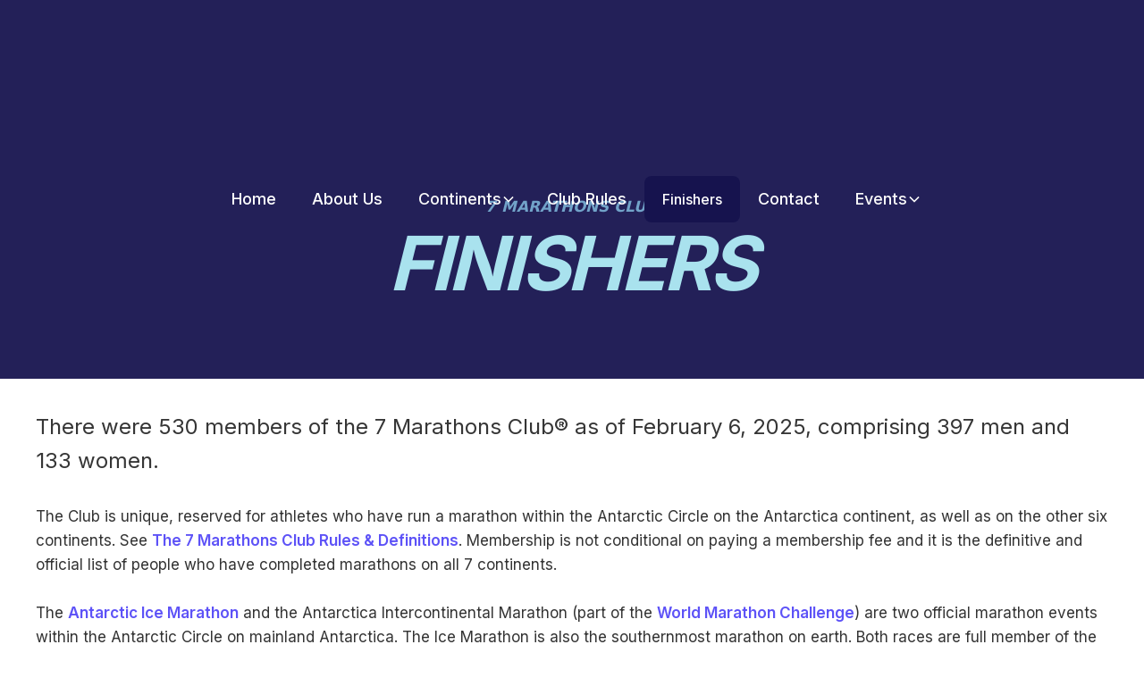

--- FILE ---
content_type: text/html
request_url: https://www.7marathonsclub.com/finishers
body_size: 17387
content:
<!DOCTYPE html><!-- Last Published: Mon Jan 05 2026 08:30:32 GMT+0000 (Coordinated Universal Time) --><html data-wf-domain="www.7marathonsclub.com" data-wf-page="6528d74c38c315ff944691bb" data-wf-site="63eed5a496013d6256d3b8bb"><head><meta charset="utf-8"/><title>Finishers</title><meta content="Finishers" property="og:title"/><meta content="https://cdn.prod.website-files.com/63eed5a496013d6256d3b8bb/650174e1904590fda6c64da6_Logo_7MC_256.png" property="og:image"/><meta content="Finishers" property="twitter:title"/><meta content="https://cdn.prod.website-files.com/63eed5a496013d6256d3b8bb/650174e1904590fda6c64da6_Logo_7MC_256.png" property="twitter:image"/><meta content="width=device-width, initial-scale=1" name="viewport"/><link href="https://cdn.prod.website-files.com/63eed5a496013d6256d3b8bb/css/7mc2.webflow.shared.91b57ecb3.min.css" rel="stylesheet" type="text/css"/><style>@media (min-width:992px) {html.w-mod-js:not(.w-mod-ix) [data-w-id="6dd7f90d-fbd3-c070-33f4-19d161864bab"] {-webkit-transform:translate3d(0, 5PX, 0) scale3d(1, 1, 1) rotateX(0) rotateY(0) rotateZ(0) skew(0, 0);-moz-transform:translate3d(0, 5PX, 0) scale3d(1, 1, 1) rotateX(0) rotateY(0) rotateZ(0) skew(0, 0);-ms-transform:translate3d(0, 5PX, 0) scale3d(1, 1, 1) rotateX(0) rotateY(0) rotateZ(0) skew(0, 0);transform:translate3d(0, 5PX, 0) scale3d(1, 1, 1) rotateX(0) rotateY(0) rotateZ(0) skew(0, 0);display:none;opacity:0;}html.w-mod-js:not(.w-mod-ix) [data-w-id="6dd7f90d-fbd3-c070-33f4-19d161864baf"] {-webkit-transform:translate3d(0, 5PX, 0) scale3d(1, 1, 1) rotateX(0) rotateY(0) rotateZ(0) skew(0, 0);-moz-transform:translate3d(0, 5PX, 0) scale3d(1, 1, 1) rotateX(0) rotateY(0) rotateZ(0) skew(0, 0);-ms-transform:translate3d(0, 5PX, 0) scale3d(1, 1, 1) rotateX(0) rotateY(0) rotateZ(0) skew(0, 0);transform:translate3d(0, 5PX, 0) scale3d(1, 1, 1) rotateX(0) rotateY(0) rotateZ(0) skew(0, 0);display:none;opacity:0;}html.w-mod-js:not(.w-mod-ix) [data-w-id="f842794a-c1d9-a8f3-207a-cbbfde1496d9"] {-webkit-transform:translate3d(0, 5PX, 0) scale3d(1, 1, 1) rotateX(0) rotateY(0) rotateZ(0) skew(0, 0);-moz-transform:translate3d(0, 5PX, 0) scale3d(1, 1, 1) rotateX(0) rotateY(0) rotateZ(0) skew(0, 0);-ms-transform:translate3d(0, 5PX, 0) scale3d(1, 1, 1) rotateX(0) rotateY(0) rotateZ(0) skew(0, 0);transform:translate3d(0, 5PX, 0) scale3d(1, 1, 1) rotateX(0) rotateY(0) rotateZ(0) skew(0, 0);display:none;opacity:0;}html.w-mod-js:not(.w-mod-ix) [data-w-id="f842794a-c1d9-a8f3-207a-cbbfde1496dc"] {-webkit-transform:translate3d(0, 5PX, 0) scale3d(1, 1, 1) rotateX(0) rotateY(0) rotateZ(0) skew(0, 0);-moz-transform:translate3d(0, 5PX, 0) scale3d(1, 1, 1) rotateX(0) rotateY(0) rotateZ(0) skew(0, 0);-ms-transform:translate3d(0, 5PX, 0) scale3d(1, 1, 1) rotateX(0) rotateY(0) rotateZ(0) skew(0, 0);transform:translate3d(0, 5PX, 0) scale3d(1, 1, 1) rotateX(0) rotateY(0) rotateZ(0) skew(0, 0);display:none;opacity:0;}html.w-mod-js:not(.w-mod-ix) [data-w-id="98ea7d96-230d-45e6-5aaa-e92e7310db3f"] {-webkit-transform:translate3d(0, 5PX, 0) scale3d(1, 1, 1) rotateX(0) rotateY(0) rotateZ(0) skew(0, 0);-moz-transform:translate3d(0, 5PX, 0) scale3d(1, 1, 1) rotateX(0) rotateY(0) rotateZ(0) skew(0, 0);-ms-transform:translate3d(0, 5PX, 0) scale3d(1, 1, 1) rotateX(0) rotateY(0) rotateZ(0) skew(0, 0);transform:translate3d(0, 5PX, 0) scale3d(1, 1, 1) rotateX(0) rotateY(0) rotateZ(0) skew(0, 0);display:none;opacity:0;}html.w-mod-js:not(.w-mod-ix) [data-w-id="98ea7d96-230d-45e6-5aaa-e92e7310db42"] {-webkit-transform:translate3d(0, 5PX, 0) scale3d(1, 1, 1) rotateX(0) rotateY(0) rotateZ(0) skew(0, 0);-moz-transform:translate3d(0, 5PX, 0) scale3d(1, 1, 1) rotateX(0) rotateY(0) rotateZ(0) skew(0, 0);-ms-transform:translate3d(0, 5PX, 0) scale3d(1, 1, 1) rotateX(0) rotateY(0) rotateZ(0) skew(0, 0);transform:translate3d(0, 5PX, 0) scale3d(1, 1, 1) rotateX(0) rotateY(0) rotateZ(0) skew(0, 0);display:none;opacity:0;}}</style><link href="https://fonts.googleapis.com" rel="preconnect"/><link href="https://fonts.gstatic.com" rel="preconnect" crossorigin="anonymous"/><script src="https://ajax.googleapis.com/ajax/libs/webfont/1.6.26/webfont.js" type="text/javascript"></script><script type="text/javascript">WebFont.load({  google: {    families: ["Montserrat:100,100italic,200,200italic,300,300italic,400,400italic,500,500italic,600,600italic,700,700italic,800,800italic,900,900italic","Inter:regular,500,600,700,800,900"]  }});</script><script type="text/javascript">!function(o,c){var n=c.documentElement,t=" w-mod-";n.className+=t+"js",("ontouchstart"in o||o.DocumentTouch&&c instanceof DocumentTouch)&&(n.className+=t+"touch")}(window,document);</script><link href="https://cdn.prod.website-files.com/63eed5a496013d6256d3b8bb/650174dcde2eec3e907ca382_Logo_7MC_32.png" rel="shortcut icon" type="image/x-icon"/><link href="https://cdn.prod.website-files.com/63eed5a496013d6256d3b8bb/650174e1904590fda6c64da6_Logo_7MC_256.png" rel="apple-touch-icon"/><script type="text/javascript">window.__WEBFLOW_CURRENCY_SETTINGS = {"currencyCode":"USD","symbol":"$","decimal":".","fractionDigits":2,"group":",","template":"{{wf {\"path\":\"symbol\",\"type\":\"PlainText\"} }} {{wf {\"path\":\"amount\",\"type\":\"CommercePrice\"} }} {{wf {\"path\":\"currencyCode\",\"type\":\"PlainText\"} }}","hideDecimalForWholeNumbers":false};</script></head><body><a href="/" class="walsh-brand-block w-nav-brand"><div class="brand-animation" data-w-id="8ddf747e-2eb7-88ad-77da-2d7bcf1ac204" data-animation-type="lottie" data-src="https://cdn.prod.website-files.com/63eed5a496013d6256d3b8bb/650165c807be754138557168_logo_7MC.json" data-loop="0" data-direction="1" data-autoplay="1" data-is-ix2-target="0" data-renderer="svg" data-default-duration="4.166666666666667" data-duration="4.166666666666667"></div></a><div class="section-hero"><div class="walsh-background-blue header"><div class="div-block-20"><div class="walsh-nav-wrapper-green"><div data-animation="default" data-collapse="medium" data-duration="400" data-easing="ease" data-easing2="ease" role="banner" class="walsh-main-nav w-nav"><div class="walsh-container-nav w-container"><div class="walsh-inner-nav"><div class="w-layout-grid walsh-nav-grid-2"><nav role="navigation" id="w-node-_8b7cc603-8cbc-ba4b-c323-10b346d742ed-46d742e5" class="walsh-nav-menu-green-left w-nav-menu"><div class="w-layout-grid walsh-nav-grid-center"><div id="w-node-_8b7cc603-8cbc-ba4b-c323-10b346d742ef-46d742e5" class="div-block-24"><a href="/" class="walsh-nav-link-white w-nav-link">Home</a><a href="/about" class="walsh-nav-link-white w-nav-link">About us</a><div data-hover="false" data-delay="300" data-w-id="d72b5b04-8ee1-7ed9-2e71-f7c977b5685e" class="navbar_menu-dropdown w-dropdown"><div class="navbar_dropdown-toggle w-dropdown-toggle"><div>Continents</div><div class="dropdown-chevron w-embed"><svg width=" 100%" height=" 100%" viewBox="0 0 16 16" fill="none" xmlns="http://www.w3.org/2000/svg">
<path fill-rule="evenodd" clip-rule="evenodd" d="M2.55806 6.29544C2.46043 6.19781 2.46043 6.03952 2.55806 5.94189L3.44195 5.058C3.53958 4.96037 3.69787 4.96037 3.7955 5.058L8.00001 9.26251L12.2045 5.058C12.3021 4.96037 12.4604 4.96037 12.5581 5.058L13.4419 5.94189C13.5396 6.03952 13.5396 6.19781 13.4419 6.29544L8.17678 11.5606C8.07915 11.6582 7.92086 11.6582 7.82323 11.5606L2.55806 6.29544Z" fill="currentColor"/>
</svg></div></div><nav class="navbar_dropdown-list w-dropdown-list"><div class="navbar_dropdown-component is-regular"><div class="navbar_dropdown-regular"><a href="https://7marathonsclub.com/continents/antarctica" class="dropdown-link w-dropdown-link">Antarctica</a><a href="https://7marathonsclub.com/continents/africa" class="dropdown-link w-dropdown-link">Africa</a><a href="https://7marathonsclub.com/continents/asia" class="dropdown-link w-dropdown-link">Asia</a><a href="https://7marathonsclub.com/continents/australia" class="dropdown-link w-dropdown-link">australia</a><a href="https://7marathonsclub.com/continents/europe" class="dropdown-link w-dropdown-link">europe</a><a href="https://7marathonsclub.com/continents/north-america" class="dropdown-link w-dropdown-link">North America</a><a href="https://7marathonsclub.com/continents/south-america" class="dropdown-link w-dropdown-link">South America</a></div></div></nav></div><a href="/club-rules" class="walsh-nav-link-white w-nav-link">Club Rules</a><a href="/finishers" aria-current="page" class="walsh-nav-link-white w-nav-link w--current">Finishers</a><a href="/contact" class="walsh-nav-link-white w-nav-link">Contact</a><div data-hover="false" data-delay="300" data-w-id="a32334b9-c8ee-0a19-4162-08806bfaeb2d" class="navbar_menu-dropdown is-position-static w-dropdown"><div class="navbar_dropdown-toggle w-dropdown-toggle"><div>Events</div><div class="dropdown-chevron w-embed"><svg width=" 100%" height=" 100%" viewBox="0 0 16 16" fill="none" xmlns="http://www.w3.org/2000/svg">
<path fill-rule="evenodd" clip-rule="evenodd" d="M2.55806 6.29544C2.46043 6.19781 2.46043 6.03952 2.55806 5.94189L3.44195 5.058C3.53958 4.96037 3.69787 4.96037 3.7955 5.058L8.00001 9.26251L12.2045 5.058C12.3021 4.96037 12.4604 4.96037 12.5581 5.058L13.4419 5.94189C13.5396 6.03952 13.5396 6.19781 13.4419 6.29544L8.17678 11.5606C8.07915 11.6582 7.92086 11.6582 7.82323 11.5606L2.55806 6.29544Z" fill="currentColor"/>
</svg></div></div><nav class="navbar_dropdown-list w-dropdown-list"><div class="navbar_dropdown-component is-mega-menu"><div class="navbar_dropdown-content"><div class="navbar_dropdown-link-list"><h4 class="heading-style-h5">Runbuk&#x27;s Events</h4><a href="https://npmarathon.com/" target="_blank" class="navbar_dropdown-link w-inline-block"><div class="navbar_icon-holder"><img src="https://cdn.prod.website-files.com/63eed5a496013d6256d3b8bb/655a1135a072a99e277eff2b_npm%20(5).webp" loading="eager" width="Auto" id="w-node-a32334b9-c8ee-0a19-4162-08806bfaeb3a-46d742e5" alt="" class="navbar_dropdown-image"/></div><div class="navbar_item-text"><div>North Pole <br/>Marathon</div></div></a><a href="https://www.worldmarathonchallenge.com/" target="_blank" class="navbar_dropdown-link w-inline-block"><div class="navbar_icon-holder"><img src="https://cdn.prod.website-files.com/63eed5a496013d6256d3b8bb/655a10b5dbd01e25f3a3b897_world.webp" loading="eager" id="w-node-a32334b9-c8ee-0a19-4162-08806bfaeb40-46d742e5" alt="" class="navbar_dropdown-image"/></div><div class="navbar_item-text"><div>World Marathon<br/>Challenge</div></div></a><a href="https://www.straitofmagellanmarathon.com/" target="_blank" class="navbar_dropdown-link w-inline-block"><div class="navbar_icon-holder"><img src="https://cdn.prod.website-files.com/63eed5a496013d6256d3b8bb/655a10c034bc8a89766fcd32_smm%20(2).webp" loading="eager" id="w-node-a32334b9-c8ee-0a19-4162-08806bfaeb48-46d742e5" alt="" class="navbar_dropdown-image"/></div><div class="navbar_item-text"><div>Strait of Magellan <br/>Marathon</div></div></a></div><div class="navbar_dropdown-link-list"><div id="w-node-a32334b9-c8ee-0a19-4162-08806bfaeb4f-46d742e5" class="spacer-nav"></div><a href="https://www.icemarathon.com/" target="_blank" class="navbar_dropdown-link w-inline-block"><div class="navbar_icon-holder"><img src="https://cdn.prod.website-files.com/63eed5a496013d6256d3b8bb/655a10cb87a5a72a401f212a_ice.webp" loading="eager" id="w-node-a32334b9-c8ee-0a19-4162-08806bfaeb52-46d742e5" alt="" class="navbar_dropdown-image"/></div><div class="navbar_item-text"><div>Antarctic Ice <br/>Marathon</div></div></a><a href="https://www.volcanomarathon.com/" target="_blank" class="navbar_dropdown-link w-inline-block"><div class="navbar_icon-holder"><img src="https://cdn.prod.website-files.com/63eed5a496013d6256d3b8bb/655a10d9f4d3d4dd56b2fad6_vm%20(2).webp" loading="eager" id="w-node-_3c74a903-59ea-5bbd-05ce-caf372aac806-46d742e5" alt="" class="navbar_dropdown-image"/></div><div class="navbar_item-text"><div>Volcano <br/>Marathon</div></div></a><a href="https://auroramarathon.com/" target="_blank" class="navbar_dropdown-link w-inline-block"><div class="navbar_icon-holder"><img class="navbar_dropdown-image aurora" src="https://cdn.prod.website-files.com/63eed5a496013d6256d3b8bb/669c8eb80b910bdfe07cefdd_aurora%20marathon%20-%20%20run%20with%20the%20northern%20lights%20copy.webp" width="Auto" height="Auto" alt="" sizes="100vw" id="w-node-_8e1d768f-688e-c2ad-aca7-05dc661d0d21-46d742e5" loading="eager" srcset="https://cdn.prod.website-files.com/63eed5a496013d6256d3b8bb/669c8eb80b910bdfe07cefdd_aurora%20marathon%20-%20%20run%20with%20the%20northern%20lights%20copy-p-500.webp 500w, https://cdn.prod.website-files.com/63eed5a496013d6256d3b8bb/669c8eb80b910bdfe07cefdd_aurora%20marathon%20-%20%20run%20with%20the%20northern%20lights%20copy.webp 600w"/></div><div class="navbar_item-text"><div>Aurora <br/>Marathon</div></div></a></div><div class="navbar_dropdown-link-list is-2rows"><h4 class="heading-style-h5">Clubs</h4><a href="https://www.npmarathon.com/marathon-grand-slam-club" target="_blank" class="navbar_dropdown-link w-inline-block"><div class="navbar_icon-holder"><img src="https://cdn.prod.website-files.com/63eed5a496013d6256d3b8bb/655a1280bce9ff08a3a5d6c0_MGS%20(1).webp" loading="eager" id="w-node-a32334b9-c8ee-0a19-4162-08806bfaeb63-46d742e5" alt="" class="navbar_dropdown-image"/></div><div class="navbar_item-text"><div>Marathon Grand <br/>Slam Club</div></div></a><a href="https://www.worldmarathonchallenge.com/marathon-clubs" target="_blank" class="navbar_dropdown-link w-inline-block"><div class="navbar_icon-holder"><img src="https://cdn.prod.website-files.com/63eed5a496013d6256d3b8bb/655a12da0979d53070efbc3d_IMC%20(2).webp" loading="eager" id="w-node-a32334b9-c8ee-0a19-4162-08806bfaeb6b-46d742e5" alt="" class="navbar_dropdown-image"/></div><div class="navbar_item-text"><div>Intercontinental<br/>Marathon Club</div></div></a></div><div class="navbar_dropdown-link-list is-2rows"><h4 class="heading-style-h5">Hosted Trips</h4><a href="#" class="navbar_dropdown-link w-inline-block"><div class="navbar_icon-holder is-white"><img src="https://cdn.prod.website-files.com/63eed5a496013d6256d3b8bb/655a1acf14b3ac921a5c6c06_LM%20(1).webp" loading="eager" id="w-node-a32334b9-c8ee-0a19-4162-08806bfaeb76-46d742e5" alt="" class="navbar_dropdown-image"/></div><div class="navbar_item-text"><div>London <br/>Marathon</div></div></a></div></div></div></nav></div></div><div id="w-node-_8b7cc603-8cbc-ba4b-c323-10b346d7430c-46d742e5" class="walsh-flex-nav-buttons"><a data-ms-action="login-redirect" href="/user-account" class="walsh-link-block-transparent-1 hp w-inline-block"><div>My profile</div></a><a data-ms-content="!members" href="/login" class="walsh-link-block-transparent-1 hp w-inline-block"><div>Login</div></a></div></div></nav></div><div class="walsh-menu-button w-nav-button"><div class="w-icon-nav-menu"></div></div></div></div></div></div></div><div class="walsh-hero-grid-wrapper"><div class="w-layout-grid walsh-main-grid-no-gap"><div id="w-node-ecdd1615-e635-596c-3c86-4b12785b78c1-944691bb" class="walsh-container-hero"><div id="w-node-ecdd1615-e635-596c-3c86-4b12785b78c2-944691bb" class="h-wrapper"><div><h3 class="walsh-heading-medium tag">7 marathons club</h3><h3 class="heading-xlarge">Finishers</h3></div></div></div></div></div></div></div><div class="hide w-dyn-list"><div fs-3dglobe-element="list" role="list" class="fs-globe-collection w-dyn-items"><div role="listitem" class="w-dyn-item"><div fs-3dglobe-element="pin" class="fs-globe-pin"><div class="lottie-pin-1" data-w-id="381da8f9-fed5-4ed6-e5e2-8715f302dd8e" data-animation-type="lottie" data-src="https://cdn.prod.website-files.com/63eec36703dc18581d37ba48/63eec36803dc184cc237bb1d_40232-pointer.json" data-loop="1" data-direction="1" data-autoplay="1" data-is-ix2-target="0" data-renderer="svg" data-default-duration="1.3680346456468424" data-duration="0"></div><a href="#" class="fs-globe-link w-inline-block"></a></div><div fs-3dglobe-element="tooltip" class="fs-globe-tooltip _1"><div class="tooltip-arrow-top"></div><div class="tooltip-title">Union Glacier</div><div class="tooltip-description w-dyn-bind-empty"></div></div><div class="hidden-content"><div fs-3dglobe-element="lat" class="lat">-79.61</div><div fs-3dglobe-element="lon" class="lon">-82.33</div></div></div><div role="listitem" class="w-dyn-item"><div fs-3dglobe-element="pin" class="fs-globe-pin"><div class="lottie-pin-1" data-w-id="381da8f9-fed5-4ed6-e5e2-8715f302dd8e" data-animation-type="lottie" data-src="https://cdn.prod.website-files.com/63eec36703dc18581d37ba48/63eec36803dc184cc237bb1d_40232-pointer.json" data-loop="1" data-direction="1" data-autoplay="1" data-is-ix2-target="0" data-renderer="svg" data-default-duration="1.3680346456468424" data-duration="0"></div><a href="/continents/europe" class="fs-globe-link w-inline-block"></a></div><div fs-3dglobe-element="tooltip" class="fs-globe-tooltip _1"><div class="tooltip-arrow-top"></div><div class="tooltip-title">London</div><div class="tooltip-description w-dyn-bind-empty"></div></div><div class="hidden-content"><div fs-3dglobe-element="lat" class="lat">51.5074</div><div fs-3dglobe-element="lon" class="lon">-0.1278</div></div></div><div role="listitem" class="w-dyn-item"><div fs-3dglobe-element="pin" class="fs-globe-pin"><div class="lottie-pin-1" data-w-id="381da8f9-fed5-4ed6-e5e2-8715f302dd8e" data-animation-type="lottie" data-src="https://cdn.prod.website-files.com/63eec36703dc18581d37ba48/63eec36803dc184cc237bb1d_40232-pointer.json" data-loop="1" data-direction="1" data-autoplay="1" data-is-ix2-target="0" data-renderer="svg" data-default-duration="1.3680346456468424" data-duration="0"></div><a href="/continents/africa" class="fs-globe-link w-inline-block"></a></div><div fs-3dglobe-element="tooltip" class="fs-globe-tooltip _1"><div class="tooltip-arrow-top"></div><div class="tooltip-title">Cape Town</div><div class="tooltip-description w-dyn-bind-empty"></div></div><div class="hidden-content"><div fs-3dglobe-element="lat" class="lat">-33.9249</div><div fs-3dglobe-element="lon" class="lon">18.4241</div></div></div><div role="listitem" class="w-dyn-item"><div fs-3dglobe-element="pin" class="fs-globe-pin"><div class="lottie-pin-1" data-w-id="381da8f9-fed5-4ed6-e5e2-8715f302dd8e" data-animation-type="lottie" data-src="https://cdn.prod.website-files.com/63eec36703dc18581d37ba48/63eec36803dc184cc237bb1d_40232-pointer.json" data-loop="1" data-direction="1" data-autoplay="1" data-is-ix2-target="0" data-renderer="svg" data-default-duration="1.3680346456468424" data-duration="0"></div><a href="/continents/australia" class="fs-globe-link w-inline-block"></a></div><div fs-3dglobe-element="tooltip" class="fs-globe-tooltip _1"><div class="tooltip-arrow-top"></div><div class="tooltip-title">Sydney</div><div class="tooltip-description w-dyn-bind-empty"></div></div><div class="hidden-content"><div fs-3dglobe-element="lat" class="lat">-33.8688</div><div fs-3dglobe-element="lon" class="lon">151.2093</div></div></div><div role="listitem" class="w-dyn-item"><div fs-3dglobe-element="pin" class="fs-globe-pin"><div class="lottie-pin-1" data-w-id="381da8f9-fed5-4ed6-e5e2-8715f302dd8e" data-animation-type="lottie" data-src="https://cdn.prod.website-files.com/63eec36703dc18581d37ba48/63eec36803dc184cc237bb1d_40232-pointer.json" data-loop="1" data-direction="1" data-autoplay="1" data-is-ix2-target="0" data-renderer="svg" data-default-duration="1.3680346456468424" data-duration="0"></div><a href="/continents/north-america" class="fs-globe-link w-inline-block"></a></div><div fs-3dglobe-element="tooltip" class="fs-globe-tooltip _1"><div class="tooltip-arrow-top"></div><div class="tooltip-title">New York City</div><div class="tooltip-description w-dyn-bind-empty"></div></div><div class="hidden-content"><div fs-3dglobe-element="lat" class="lat">40.7128</div><div fs-3dglobe-element="lon" class="lon">-74.006</div></div></div><div role="listitem" class="w-dyn-item"><div fs-3dglobe-element="pin" class="fs-globe-pin"><div class="lottie-pin-1" data-w-id="381da8f9-fed5-4ed6-e5e2-8715f302dd8e" data-animation-type="lottie" data-src="https://cdn.prod.website-files.com/63eec36703dc18581d37ba48/63eec36803dc184cc237bb1d_40232-pointer.json" data-loop="1" data-direction="1" data-autoplay="1" data-is-ix2-target="0" data-renderer="svg" data-default-duration="1.3680346456468424" data-duration="0"></div><a href="/continents/asia" class="fs-globe-link w-inline-block"></a></div><div fs-3dglobe-element="tooltip" class="fs-globe-tooltip _1"><div class="tooltip-arrow-top"></div><div class="tooltip-title">Tokyo</div><div class="tooltip-description w-dyn-bind-empty"></div></div><div class="hidden-content"><div fs-3dglobe-element="lat" class="lat">35.6762</div><div fs-3dglobe-element="lon" class="lon">139.6503</div></div></div><div role="listitem" class="w-dyn-item"><div fs-3dglobe-element="pin" class="fs-globe-pin"><div class="lottie-pin-1" data-w-id="381da8f9-fed5-4ed6-e5e2-8715f302dd8e" data-animation-type="lottie" data-src="https://cdn.prod.website-files.com/63eec36703dc18581d37ba48/63eec36803dc184cc237bb1d_40232-pointer.json" data-loop="1" data-direction="1" data-autoplay="1" data-is-ix2-target="0" data-renderer="svg" data-default-duration="1.3680346456468424" data-duration="0"></div><a href="/continents/south-america" class="fs-globe-link w-inline-block"></a></div><div fs-3dglobe-element="tooltip" class="fs-globe-tooltip _1"><div class="tooltip-arrow-top"></div><div class="tooltip-title">Rio de Janeiro</div><div class="tooltip-description w-dyn-bind-empty"></div></div><div class="hidden-content"><div fs-3dglobe-element="lat" class="lat">-22.9068</div><div fs-3dglobe-element="lon" class="lon">-43.1729</div></div></div><div role="listitem" class="w-dyn-item"><div fs-3dglobe-element="pin" class="fs-globe-pin"><div class="lottie-pin-1" data-w-id="381da8f9-fed5-4ed6-e5e2-8715f302dd8e" data-animation-type="lottie" data-src="https://cdn.prod.website-files.com/63eec36703dc18581d37ba48/63eec36803dc184cc237bb1d_40232-pointer.json" data-loop="1" data-direction="1" data-autoplay="1" data-is-ix2-target="0" data-renderer="svg" data-default-duration="1.3680346456468424" data-duration="0"></div><a href="#" class="fs-globe-link w-inline-block"></a></div><div fs-3dglobe-element="tooltip" class="fs-globe-tooltip _1"><div class="tooltip-arrow-top"></div><div class="tooltip-title">North Pole</div><div class="tooltip-description w-dyn-bind-empty"></div></div><div class="hidden-content"><div fs-3dglobe-element="lat" class="lat">90.00000</div><div fs-3dglobe-element="lon" class="lon">135</div></div></div><div role="listitem" class="w-dyn-item"><div fs-3dglobe-element="pin" class="fs-globe-pin"><div class="lottie-pin-1" data-w-id="381da8f9-fed5-4ed6-e5e2-8715f302dd8e" data-animation-type="lottie" data-src="https://cdn.prod.website-files.com/63eec36703dc18581d37ba48/63eec36803dc184cc237bb1d_40232-pointer.json" data-loop="1" data-direction="1" data-autoplay="1" data-is-ix2-target="0" data-renderer="svg" data-default-duration="1.3680346456468424" data-duration="0"></div><a href="/continents/africa" class="fs-globe-link w-inline-block"></a></div><div fs-3dglobe-element="tooltip" class="fs-globe-tooltip _1"><div class="tooltip-arrow-top"></div><div class="tooltip-title">Africa</div><div class="tooltip-description w-dyn-bind-empty"></div></div><div class="hidden-content"><div fs-3dglobe-element="lat" class="lat">-3.77972</div><div fs-3dglobe-element="lon" class="lon">22.92972</div></div></div><div role="listitem" class="w-dyn-item"><div fs-3dglobe-element="pin" class="fs-globe-pin"><div class="lottie-pin-1" data-w-id="381da8f9-fed5-4ed6-e5e2-8715f302dd8e" data-animation-type="lottie" data-src="https://cdn.prod.website-files.com/63eec36703dc18581d37ba48/63eec36803dc184cc237bb1d_40232-pointer.json" data-loop="1" data-direction="1" data-autoplay="1" data-is-ix2-target="0" data-renderer="svg" data-default-duration="1.3680346456468424" data-duration="0"></div><a href="/continents/antarctica" class="fs-globe-link w-inline-block"></a></div><div fs-3dglobe-element="tooltip" class="fs-globe-tooltip _1"><div class="tooltip-arrow-top"></div><div class="tooltip-title">Antarctica</div><div class="tooltip-description w-dyn-bind-empty"></div></div><div class="hidden-content"><div fs-3dglobe-element="lat" class="lat">-88</div><div fs-3dglobe-element="lon" class="lon">-94</div></div></div><div role="listitem" class="w-dyn-item"><div fs-3dglobe-element="pin" class="fs-globe-pin"><div class="lottie-pin-1" data-w-id="381da8f9-fed5-4ed6-e5e2-8715f302dd8e" data-animation-type="lottie" data-src="https://cdn.prod.website-files.com/63eec36703dc18581d37ba48/63eec36803dc184cc237bb1d_40232-pointer.json" data-loop="1" data-direction="1" data-autoplay="1" data-is-ix2-target="0" data-renderer="svg" data-default-duration="1.3680346456468424" data-duration="0"></div><a href="/continents/australia" class="fs-globe-link w-inline-block"></a></div><div fs-3dglobe-element="tooltip" class="fs-globe-tooltip _1"><div class="tooltip-arrow-top"></div><div class="tooltip-title">Australia</div><div class="tooltip-description w-dyn-bind-empty"></div></div><div class="hidden-content"><div fs-3dglobe-element="lat" class="lat">-28</div><div fs-3dglobe-element="lon" class="lon">132</div></div></div><div role="listitem" class="w-dyn-item"><div fs-3dglobe-element="pin" class="fs-globe-pin"><div class="lottie-pin-1" data-w-id="381da8f9-fed5-4ed6-e5e2-8715f302dd8e" data-animation-type="lottie" data-src="https://cdn.prod.website-files.com/63eec36703dc18581d37ba48/63eec36803dc184cc237bb1d_40232-pointer.json" data-loop="1" data-direction="1" data-autoplay="1" data-is-ix2-target="0" data-renderer="svg" data-default-duration="1.3680346456468424" data-duration="0"></div><a href="/continents/asia" class="fs-globe-link w-inline-block"></a></div><div fs-3dglobe-element="tooltip" class="fs-globe-tooltip _1"><div class="tooltip-arrow-top"></div><div class="tooltip-title">Asia</div><div class="tooltip-description w-dyn-bind-empty"></div></div><div class="hidden-content"><div fs-3dglobe-element="lat" class="lat">30.77972</div><div fs-3dglobe-element="lon" class="lon">88.92972</div></div></div><div role="listitem" class="w-dyn-item"><div fs-3dglobe-element="pin" class="fs-globe-pin"><div class="lottie-pin-1" data-w-id="381da8f9-fed5-4ed6-e5e2-8715f302dd8e" data-animation-type="lottie" data-src="https://cdn.prod.website-files.com/63eec36703dc18581d37ba48/63eec36803dc184cc237bb1d_40232-pointer.json" data-loop="1" data-direction="1" data-autoplay="1" data-is-ix2-target="0" data-renderer="svg" data-default-duration="1.3680346456468424" data-duration="0"></div><a href="/continents/north-america" class="fs-globe-link w-inline-block"></a></div><div fs-3dglobe-element="tooltip" class="fs-globe-tooltip _1"><div class="tooltip-arrow-top"></div><div class="tooltip-title">North America</div><div class="tooltip-description w-dyn-bind-empty"></div></div><div class="hidden-content"><div fs-3dglobe-element="lat" class="lat">36.77972</div><div fs-3dglobe-element="lon" class="lon">-100.92972</div></div></div><div role="listitem" class="w-dyn-item"><div fs-3dglobe-element="pin" class="fs-globe-pin"><div class="lottie-pin-1" data-w-id="381da8f9-fed5-4ed6-e5e2-8715f302dd8e" data-animation-type="lottie" data-src="https://cdn.prod.website-files.com/63eec36703dc18581d37ba48/63eec36803dc184cc237bb1d_40232-pointer.json" data-loop="1" data-direction="1" data-autoplay="1" data-is-ix2-target="0" data-renderer="svg" data-default-duration="1.3680346456468424" data-duration="0"></div><a href="/continents/europe" class="fs-globe-link w-inline-block"></a></div><div fs-3dglobe-element="tooltip" class="fs-globe-tooltip _1"><div class="tooltip-arrow-top"></div><div class="tooltip-title">Europe</div><div class="tooltip-description w-dyn-bind-empty"></div></div><div class="hidden-content"><div fs-3dglobe-element="lat" class="lat">42.77972</div><div fs-3dglobe-element="lon" class="lon">8.92972</div></div></div><div role="listitem" class="w-dyn-item"><div fs-3dglobe-element="pin" class="fs-globe-pin"><div class="lottie-pin-1" data-w-id="381da8f9-fed5-4ed6-e5e2-8715f302dd8e" data-animation-type="lottie" data-src="https://cdn.prod.website-files.com/63eec36703dc18581d37ba48/63eec36803dc184cc237bb1d_40232-pointer.json" data-loop="1" data-direction="1" data-autoplay="1" data-is-ix2-target="0" data-renderer="svg" data-default-duration="1.3680346456468424" data-duration="0"></div><a href="/continents/south-america" class="fs-globe-link w-inline-block"></a></div><div fs-3dglobe-element="tooltip" class="fs-globe-tooltip _1"><div class="tooltip-arrow-top"></div><div class="tooltip-title">South america</div><div class="tooltip-description w-dyn-bind-empty"></div></div><div class="hidden-content"><div fs-3dglobe-element="lat" class="lat">-15.77972</div><div fs-3dglobe-element="lon" class="lon">-47.92972</div></div></div></div></div><div class="main-section"><div id="grand-slam" class="container-2 w-container"><div class="div-block-354"><div class="_w-headers"><p class="p-head med">There were 530 members of the 7 Marathons Club® as of February 6, 2025, comprising 397 men and 133 women.<br/></p><div id="w-node-_088133fc-ceb9-eec4-5bde-6099853d25c3-944691bb" class="div-block-385"><p>The Club is unique, reserved for athletes who have run a marathon within the Antarctic Circle on the Antarctica continent, as well as on the other six continents. See <a href="/club-rules" target="_blank" class="link">The 7 Marathons Club Rules &amp; Definitions</a>. Membership is not conditional on paying a membership fee and it is the definitive and official list of people who have completed marathons on all 7 continents.<br/><br/>The <a href="https://icemarathon.com/" target="_blank" class="link">Antarctic Ice Marathon</a> and the Antarctica Intercontinental Marathon (part of the <a href="http://www.worldmarathonchallenge.com/" target="_blank" class="link">World Marathon Challenge</a>) are two official marathon events within the Antarctic Circle on mainland Antarctica. The Ice Marathon is also the southernmost marathon on earth. Both races are full member of the Association of International Marathons and Distance Races (AIMS) and recognized by Guinness World Records and the Book of Alternative Records for record setting purposes.<br/><br/>New members of the Club will receive a club medal, OR, if completing 7 marathons on 7 continents in 7 days at the World Marathon Challenge, will receive an Intercontinental Marathon Club medal.<br/>‍<br/>* If you want your name to be linked to your own profile, simply <a href="/signup" class="link">sign up</a>, create a profile, and email <a href="mailto:info@runbuk.com?subject=Please%20link%20my%20profile%20" class="link">Runbuk Team</a>.</p></div></div></div><div class="div-block-355"><h4>Finishers of 7 continents (Men)</h4><div class="text-block-45">( use &quot;next&quot; / &quot;previous&quot; buttons below to go through the full list)</div><div class="w-dyn-list"><div role="list" class="collection-list-12 w-dyn-items w-row"><div role="listitem" class="collection-item-9 w-dyn-item w-col w-col-4"><a href="#" class="link-block-5 w-inline-block w-condition-invisible"><div class="table-row"><div class="table-col cc-runners"><div>Sardar AZIMOV</div></div><div class="table-col cc-runners cc-nationality-copy"><div data-w-id="6dd7f90d-fbd3-c070-33f4-19d161864baa" style="background-image:url(&quot;https://cdn.prod.website-files.com/63eed5bb981a386cf6250818/645ea33afd81bd218c08d753_Flag_of_France.svg&quot;)" class="wrap-flag"><div data-w-id="6dd7f90d-fbd3-c070-33f4-19d161864bab" class="alt-country-2"><div class="text-block-32">France</div></div></div><div data-w-id="6dd7f90d-fbd3-c070-33f4-19d161864bae" style="background-image:none" class="wrap-flag w-condition-invisible"><div data-w-id="6dd7f90d-fbd3-c070-33f4-19d161864baf" class="alt-country-2"><div class="text-block-32 w-dyn-bind-empty"></div></div></div></div></div></a><div class="link-block-5"><div class="table-row"><div class="table-col cc-runners"><div>Sardar AZIMOV</div></div><div class="table-col cc-runners cc-nationality-copy"><div data-w-id="98ea7d96-230d-45e6-5aaa-e92e7310db3e" style="background-image:url(&quot;https://cdn.prod.website-files.com/63eed5bb981a386cf6250818/645ea33afd81bd218c08d753_Flag_of_France.svg&quot;)" class="wrap-flag"><div data-w-id="98ea7d96-230d-45e6-5aaa-e92e7310db3f" class="alt-country-2"><div class="text-block-32">France</div></div></div><div data-w-id="98ea7d96-230d-45e6-5aaa-e92e7310db41" style="background-image:none" class="wrap-flag w-condition-invisible"><div data-w-id="98ea7d96-230d-45e6-5aaa-e92e7310db42" class="alt-country-2"><div class="text-block-32 w-dyn-bind-empty"></div></div></div></div></div></div></div><div role="listitem" class="collection-item-9 w-dyn-item w-col w-col-4"><a href="#" class="link-block-5 w-inline-block w-condition-invisible"><div class="table-row"><div class="table-col cc-runners"><div>James Alderson</div></div><div class="table-col cc-runners cc-nationality-copy"><div data-w-id="6dd7f90d-fbd3-c070-33f4-19d161864baa" style="background-image:url(&quot;https://cdn.prod.website-files.com/63eed5bb981a386cf6250818/645ea0fc334709211efc1918_Flag_of_Australia_%2528converted%2529.svg&quot;)" class="wrap-flag"><div data-w-id="6dd7f90d-fbd3-c070-33f4-19d161864bab" class="alt-country-2"><div class="text-block-32">Australia</div></div></div><div data-w-id="6dd7f90d-fbd3-c070-33f4-19d161864bae" style="background-image:none" class="wrap-flag w-condition-invisible"><div data-w-id="6dd7f90d-fbd3-c070-33f4-19d161864baf" class="alt-country-2"><div class="text-block-32 w-dyn-bind-empty"></div></div></div></div></div></a><div class="link-block-5"><div class="table-row"><div class="table-col cc-runners"><div>James Alderson</div></div><div class="table-col cc-runners cc-nationality-copy"><div data-w-id="98ea7d96-230d-45e6-5aaa-e92e7310db3e" style="background-image:url(&quot;https://cdn.prod.website-files.com/63eed5bb981a386cf6250818/645ea0fc334709211efc1918_Flag_of_Australia_%2528converted%2529.svg&quot;)" class="wrap-flag"><div data-w-id="98ea7d96-230d-45e6-5aaa-e92e7310db3f" class="alt-country-2"><div class="text-block-32">Australia</div></div></div><div data-w-id="98ea7d96-230d-45e6-5aaa-e92e7310db41" style="background-image:none" class="wrap-flag w-condition-invisible"><div data-w-id="98ea7d96-230d-45e6-5aaa-e92e7310db42" class="alt-country-2"><div class="text-block-32 w-dyn-bind-empty"></div></div></div></div></div></div></div><div role="listitem" class="collection-item-9 w-dyn-item w-col w-col-4"><a href="#" class="link-block-5 w-inline-block w-condition-invisible"><div class="table-row"><div class="table-col cc-runners"><div>Lee Alexander</div></div><div class="table-col cc-runners cc-nationality-copy"><div data-w-id="6dd7f90d-fbd3-c070-33f4-19d161864baa" style="background-image:url(&quot;https://cdn.prod.website-files.com/63eed5bb981a386cf6250818/6528fda5bbea9ba28c71fc5a_GBR.svg&quot;)" class="wrap-flag"><div data-w-id="6dd7f90d-fbd3-c070-33f4-19d161864bab" class="alt-country-2"><div class="text-block-32">Great Britain</div></div></div><div data-w-id="6dd7f90d-fbd3-c070-33f4-19d161864bae" style="background-image:none" class="wrap-flag w-condition-invisible"><div data-w-id="6dd7f90d-fbd3-c070-33f4-19d161864baf" class="alt-country-2"><div class="text-block-32 w-dyn-bind-empty"></div></div></div></div></div></a><div class="link-block-5"><div class="table-row"><div class="table-col cc-runners"><div>Lee Alexander</div></div><div class="table-col cc-runners cc-nationality-copy"><div data-w-id="98ea7d96-230d-45e6-5aaa-e92e7310db3e" style="background-image:url(&quot;https://cdn.prod.website-files.com/63eed5bb981a386cf6250818/6528fda5bbea9ba28c71fc5a_GBR.svg&quot;)" class="wrap-flag"><div data-w-id="98ea7d96-230d-45e6-5aaa-e92e7310db3f" class="alt-country-2"><div class="text-block-32">Great Britain</div></div></div><div data-w-id="98ea7d96-230d-45e6-5aaa-e92e7310db41" style="background-image:none" class="wrap-flag w-condition-invisible"><div data-w-id="98ea7d96-230d-45e6-5aaa-e92e7310db42" class="alt-country-2"><div class="text-block-32 w-dyn-bind-empty"></div></div></div></div></div></div></div><div role="listitem" class="collection-item-9 w-dyn-item w-col w-col-4"><a href="#" class="link-block-5 w-inline-block w-condition-invisible"><div class="table-row"><div class="table-col cc-runners"><div>Louis Alexander</div></div><div class="table-col cc-runners cc-nationality-copy"><div data-w-id="6dd7f90d-fbd3-c070-33f4-19d161864baa" style="background-image:url(&quot;https://cdn.prod.website-files.com/63eed5bb981a386cf6250818/6528fda5bbea9ba28c71fc5a_GBR.svg&quot;)" class="wrap-flag"><div data-w-id="6dd7f90d-fbd3-c070-33f4-19d161864bab" class="alt-country-2"><div class="text-block-32">Great Britain</div></div></div><div data-w-id="6dd7f90d-fbd3-c070-33f4-19d161864bae" style="background-image:none" class="wrap-flag w-condition-invisible"><div data-w-id="6dd7f90d-fbd3-c070-33f4-19d161864baf" class="alt-country-2"><div class="text-block-32 w-dyn-bind-empty"></div></div></div></div></div></a><div class="link-block-5"><div class="table-row"><div class="table-col cc-runners"><div>Louis Alexander</div></div><div class="table-col cc-runners cc-nationality-copy"><div data-w-id="98ea7d96-230d-45e6-5aaa-e92e7310db3e" style="background-image:url(&quot;https://cdn.prod.website-files.com/63eed5bb981a386cf6250818/6528fda5bbea9ba28c71fc5a_GBR.svg&quot;)" class="wrap-flag"><div data-w-id="98ea7d96-230d-45e6-5aaa-e92e7310db3f" class="alt-country-2"><div class="text-block-32">Great Britain</div></div></div><div data-w-id="98ea7d96-230d-45e6-5aaa-e92e7310db41" style="background-image:none" class="wrap-flag w-condition-invisible"><div data-w-id="98ea7d96-230d-45e6-5aaa-e92e7310db42" class="alt-country-2"><div class="text-block-32 w-dyn-bind-empty"></div></div></div></div></div></div></div><div role="listitem" class="collection-item-9 w-dyn-item w-col w-col-4"><a href="#" class="link-block-5 w-inline-block w-condition-invisible"><div class="table-row"><div class="table-col cc-runners"><div>Ibrar Ali</div></div><div class="table-col cc-runners cc-nationality-copy"><div data-w-id="6dd7f90d-fbd3-c070-33f4-19d161864baa" style="background-image:url(&quot;https://cdn.prod.website-files.com/63eed5bb981a386cf6250818/6528fda5bbea9ba28c71fc5a_GBR.svg&quot;)" class="wrap-flag"><div data-w-id="6dd7f90d-fbd3-c070-33f4-19d161864bab" class="alt-country-2"><div class="text-block-32">Great Britain</div></div></div><div data-w-id="6dd7f90d-fbd3-c070-33f4-19d161864bae" style="background-image:none" class="wrap-flag w-condition-invisible"><div data-w-id="6dd7f90d-fbd3-c070-33f4-19d161864baf" class="alt-country-2"><div class="text-block-32 w-dyn-bind-empty"></div></div></div></div></div></a><div class="link-block-5"><div class="table-row"><div class="table-col cc-runners"><div>Ibrar Ali</div></div><div class="table-col cc-runners cc-nationality-copy"><div data-w-id="98ea7d96-230d-45e6-5aaa-e92e7310db3e" style="background-image:url(&quot;https://cdn.prod.website-files.com/63eed5bb981a386cf6250818/6528fda5bbea9ba28c71fc5a_GBR.svg&quot;)" class="wrap-flag"><div data-w-id="98ea7d96-230d-45e6-5aaa-e92e7310db3f" class="alt-country-2"><div class="text-block-32">Great Britain</div></div></div><div data-w-id="98ea7d96-230d-45e6-5aaa-e92e7310db41" style="background-image:none" class="wrap-flag w-condition-invisible"><div data-w-id="98ea7d96-230d-45e6-5aaa-e92e7310db42" class="alt-country-2"><div class="text-block-32 w-dyn-bind-empty"></div></div></div></div></div></div></div><div role="listitem" class="collection-item-9 w-dyn-item w-col w-col-4"><a href="#" class="link-block-5 w-inline-block w-condition-invisible"><div class="table-row"><div class="table-col cc-runners"><div>Luis Allen</div></div><div class="table-col cc-runners cc-nationality-copy"><div data-w-id="6dd7f90d-fbd3-c070-33f4-19d161864baa" style="background-image:url(&quot;https://cdn.prod.website-files.com/63eed5bb981a386cf6250818/645ea10832ea3208cacae3d8_Flag_of_the_United_States.svg&quot;)" class="wrap-flag"><div data-w-id="6dd7f90d-fbd3-c070-33f4-19d161864bab" class="alt-country-2"><div class="text-block-32">United States</div></div></div><div data-w-id="6dd7f90d-fbd3-c070-33f4-19d161864bae" style="background-image:none" class="wrap-flag w-condition-invisible"><div data-w-id="6dd7f90d-fbd3-c070-33f4-19d161864baf" class="alt-country-2"><div class="text-block-32 w-dyn-bind-empty"></div></div></div></div></div></a><div class="link-block-5"><div class="table-row"><div class="table-col cc-runners"><div>Luis Allen</div></div><div class="table-col cc-runners cc-nationality-copy"><div data-w-id="98ea7d96-230d-45e6-5aaa-e92e7310db3e" style="background-image:url(&quot;https://cdn.prod.website-files.com/63eed5bb981a386cf6250818/645ea10832ea3208cacae3d8_Flag_of_the_United_States.svg&quot;)" class="wrap-flag"><div data-w-id="98ea7d96-230d-45e6-5aaa-e92e7310db3f" class="alt-country-2"><div class="text-block-32">United States</div></div></div><div data-w-id="98ea7d96-230d-45e6-5aaa-e92e7310db41" style="background-image:none" class="wrap-flag w-condition-invisible"><div data-w-id="98ea7d96-230d-45e6-5aaa-e92e7310db42" class="alt-country-2"><div class="text-block-32 w-dyn-bind-empty"></div></div></div></div></div></div></div><div role="listitem" class="collection-item-9 w-dyn-item w-col w-col-4"><a href="#" class="link-block-5 w-inline-block w-condition-invisible"><div class="table-row"><div class="table-col cc-runners"><div>JOSHUA ALSTON</div></div><div class="table-col cc-runners cc-nationality-copy"><div data-w-id="6dd7f90d-fbd3-c070-33f4-19d161864baa" style="background-image:url(&quot;https://cdn.prod.website-files.com/63eed5bb981a386cf6250818/6528fda5bbea9ba28c71fc5a_GBR.svg&quot;)" class="wrap-flag"><div data-w-id="6dd7f90d-fbd3-c070-33f4-19d161864bab" class="alt-country-2"><div class="text-block-32">Great Britain</div></div></div><div data-w-id="6dd7f90d-fbd3-c070-33f4-19d161864bae" style="background-image:none" class="wrap-flag w-condition-invisible"><div data-w-id="6dd7f90d-fbd3-c070-33f4-19d161864baf" class="alt-country-2"><div class="text-block-32 w-dyn-bind-empty"></div></div></div></div></div></a><div class="link-block-5"><div class="table-row"><div class="table-col cc-runners"><div>JOSHUA ALSTON</div></div><div class="table-col cc-runners cc-nationality-copy"><div data-w-id="98ea7d96-230d-45e6-5aaa-e92e7310db3e" style="background-image:url(&quot;https://cdn.prod.website-files.com/63eed5bb981a386cf6250818/6528fda5bbea9ba28c71fc5a_GBR.svg&quot;)" class="wrap-flag"><div data-w-id="98ea7d96-230d-45e6-5aaa-e92e7310db3f" class="alt-country-2"><div class="text-block-32">Great Britain</div></div></div><div data-w-id="98ea7d96-230d-45e6-5aaa-e92e7310db41" style="background-image:none" class="wrap-flag w-condition-invisible"><div data-w-id="98ea7d96-230d-45e6-5aaa-e92e7310db42" class="alt-country-2"><div class="text-block-32 w-dyn-bind-empty"></div></div></div></div></div></div></div><div role="listitem" class="collection-item-9 w-dyn-item w-col w-col-4"><a href="#" class="link-block-5 w-inline-block w-condition-invisible"><div class="table-row"><div class="table-col cc-runners"><div>Jose Alvarez, Jr.</div></div><div class="table-col cc-runners cc-nationality-copy"><div data-w-id="6dd7f90d-fbd3-c070-33f4-19d161864baa" style="background-image:url(&quot;https://cdn.prod.website-files.com/63eed5bb981a386cf6250818/645ea10832ea3208cacae3d8_Flag_of_the_United_States.svg&quot;)" class="wrap-flag"><div data-w-id="6dd7f90d-fbd3-c070-33f4-19d161864bab" class="alt-country-2"><div class="text-block-32">United States</div></div></div><div data-w-id="6dd7f90d-fbd3-c070-33f4-19d161864bae" style="background-image:none" class="wrap-flag w-condition-invisible"><div data-w-id="6dd7f90d-fbd3-c070-33f4-19d161864baf" class="alt-country-2"><div class="text-block-32 w-dyn-bind-empty"></div></div></div></div></div></a><div class="link-block-5"><div class="table-row"><div class="table-col cc-runners"><div>Jose Alvarez, Jr.</div></div><div class="table-col cc-runners cc-nationality-copy"><div data-w-id="98ea7d96-230d-45e6-5aaa-e92e7310db3e" style="background-image:url(&quot;https://cdn.prod.website-files.com/63eed5bb981a386cf6250818/645ea10832ea3208cacae3d8_Flag_of_the_United_States.svg&quot;)" class="wrap-flag"><div data-w-id="98ea7d96-230d-45e6-5aaa-e92e7310db3f" class="alt-country-2"><div class="text-block-32">United States</div></div></div><div data-w-id="98ea7d96-230d-45e6-5aaa-e92e7310db41" style="background-image:none" class="wrap-flag w-condition-invisible"><div data-w-id="98ea7d96-230d-45e6-5aaa-e92e7310db42" class="alt-country-2"><div class="text-block-32 w-dyn-bind-empty"></div></div></div></div></div></div></div><div role="listitem" class="collection-item-9 w-dyn-item w-col w-col-4"><a href="#" class="link-block-5 w-inline-block w-condition-invisible"><div class="table-row"><div class="table-col cc-runners"><div>Marcelo Alves</div></div><div class="table-col cc-runners cc-nationality-copy"><div data-w-id="6dd7f90d-fbd3-c070-33f4-19d161864baa" style="background-image:url(&quot;https://cdn.prod.website-files.com/63eed5bb981a386cf6250818/645ea0fe9869277b7c2612fb_Flag_of_Brazil.svg&quot;)" class="wrap-flag"><div data-w-id="6dd7f90d-fbd3-c070-33f4-19d161864bab" class="alt-country-2"><div class="text-block-32">Brazil</div></div></div><div data-w-id="6dd7f90d-fbd3-c070-33f4-19d161864bae" style="background-image:none" class="wrap-flag w-condition-invisible"><div data-w-id="6dd7f90d-fbd3-c070-33f4-19d161864baf" class="alt-country-2"><div class="text-block-32 w-dyn-bind-empty"></div></div></div></div></div></a><div class="link-block-5"><div class="table-row"><div class="table-col cc-runners"><div>Marcelo Alves</div></div><div class="table-col cc-runners cc-nationality-copy"><div data-w-id="98ea7d96-230d-45e6-5aaa-e92e7310db3e" style="background-image:url(&quot;https://cdn.prod.website-files.com/63eed5bb981a386cf6250818/645ea0fe9869277b7c2612fb_Flag_of_Brazil.svg&quot;)" class="wrap-flag"><div data-w-id="98ea7d96-230d-45e6-5aaa-e92e7310db3f" class="alt-country-2"><div class="text-block-32">Brazil</div></div></div><div data-w-id="98ea7d96-230d-45e6-5aaa-e92e7310db41" style="background-image:none" class="wrap-flag w-condition-invisible"><div data-w-id="98ea7d96-230d-45e6-5aaa-e92e7310db42" class="alt-country-2"><div class="text-block-32 w-dyn-bind-empty"></div></div></div></div></div></div></div><div role="listitem" class="collection-item-9 w-dyn-item w-col w-col-4"><a href="#" class="link-block-5 w-inline-block w-condition-invisible"><div class="table-row"><div class="table-col cc-runners"><div>Anand Anantharaman</div></div><div class="table-col cc-runners cc-nationality-copy"><div data-w-id="6dd7f90d-fbd3-c070-33f4-19d161864baa" style="background-image:url(&quot;https://cdn.prod.website-files.com/63eed5bb981a386cf6250818/645ea1029869277b7c2616c9_Flag_of_India.svg&quot;)" class="wrap-flag"><div data-w-id="6dd7f90d-fbd3-c070-33f4-19d161864bab" class="alt-country-2"><div class="text-block-32">India</div></div></div><div data-w-id="6dd7f90d-fbd3-c070-33f4-19d161864bae" style="background-image:none" class="wrap-flag w-condition-invisible"><div data-w-id="6dd7f90d-fbd3-c070-33f4-19d161864baf" class="alt-country-2"><div class="text-block-32 w-dyn-bind-empty"></div></div></div></div></div></a><div class="link-block-5"><div class="table-row"><div class="table-col cc-runners"><div>Anand Anantharaman</div></div><div class="table-col cc-runners cc-nationality-copy"><div data-w-id="98ea7d96-230d-45e6-5aaa-e92e7310db3e" style="background-image:url(&quot;https://cdn.prod.website-files.com/63eed5bb981a386cf6250818/645ea1029869277b7c2616c9_Flag_of_India.svg&quot;)" class="wrap-flag"><div data-w-id="98ea7d96-230d-45e6-5aaa-e92e7310db3f" class="alt-country-2"><div class="text-block-32">India</div></div></div><div data-w-id="98ea7d96-230d-45e6-5aaa-e92e7310db41" style="background-image:none" class="wrap-flag w-condition-invisible"><div data-w-id="98ea7d96-230d-45e6-5aaa-e92e7310db42" class="alt-country-2"><div class="text-block-32 w-dyn-bind-empty"></div></div></div></div></div></div></div><div role="listitem" class="collection-item-9 w-dyn-item w-col w-col-4"><a href="#" class="link-block-5 w-inline-block w-condition-invisible"><div class="table-row"><div class="table-col cc-runners"><div>Nick Appell</div></div><div class="table-col cc-runners cc-nationality-copy"><div data-w-id="6dd7f90d-fbd3-c070-33f4-19d161864baa" style="background-image:url(&quot;https://cdn.prod.website-files.com/63eed5bb981a386cf6250818/6528fda5bbea9ba28c71fc5a_GBR.svg&quot;)" class="wrap-flag"><div data-w-id="6dd7f90d-fbd3-c070-33f4-19d161864bab" class="alt-country-2"><div class="text-block-32">Great Britain</div></div></div><div data-w-id="6dd7f90d-fbd3-c070-33f4-19d161864bae" style="background-image:none" class="wrap-flag w-condition-invisible"><div data-w-id="6dd7f90d-fbd3-c070-33f4-19d161864baf" class="alt-country-2"><div class="text-block-32 w-dyn-bind-empty"></div></div></div></div></div></a><div class="link-block-5"><div class="table-row"><div class="table-col cc-runners"><div>Nick Appell</div></div><div class="table-col cc-runners cc-nationality-copy"><div data-w-id="98ea7d96-230d-45e6-5aaa-e92e7310db3e" style="background-image:url(&quot;https://cdn.prod.website-files.com/63eed5bb981a386cf6250818/6528fda5bbea9ba28c71fc5a_GBR.svg&quot;)" class="wrap-flag"><div data-w-id="98ea7d96-230d-45e6-5aaa-e92e7310db3f" class="alt-country-2"><div class="text-block-32">Great Britain</div></div></div><div data-w-id="98ea7d96-230d-45e6-5aaa-e92e7310db41" style="background-image:none" class="wrap-flag w-condition-invisible"><div data-w-id="98ea7d96-230d-45e6-5aaa-e92e7310db42" class="alt-country-2"><div class="text-block-32 w-dyn-bind-empty"></div></div></div></div></div></div></div><div role="listitem" class="collection-item-9 w-dyn-item w-col w-col-4"><a href="#" class="link-block-5 w-inline-block w-condition-invisible"><div class="table-row"><div class="table-col cc-runners"><div>John Armbrust</div></div><div class="table-col cc-runners cc-nationality-copy"><div data-w-id="6dd7f90d-fbd3-c070-33f4-19d161864baa" style="background-image:url(&quot;https://cdn.prod.website-files.com/63eed5bb981a386cf6250818/645ea10832ea3208cacae3d8_Flag_of_the_United_States.svg&quot;)" class="wrap-flag"><div data-w-id="6dd7f90d-fbd3-c070-33f4-19d161864bab" class="alt-country-2"><div class="text-block-32">United States</div></div></div><div data-w-id="6dd7f90d-fbd3-c070-33f4-19d161864bae" style="background-image:none" class="wrap-flag w-condition-invisible"><div data-w-id="6dd7f90d-fbd3-c070-33f4-19d161864baf" class="alt-country-2"><div class="text-block-32 w-dyn-bind-empty"></div></div></div></div></div></a><div class="link-block-5"><div class="table-row"><div class="table-col cc-runners"><div>John Armbrust</div></div><div class="table-col cc-runners cc-nationality-copy"><div data-w-id="98ea7d96-230d-45e6-5aaa-e92e7310db3e" style="background-image:url(&quot;https://cdn.prod.website-files.com/63eed5bb981a386cf6250818/645ea10832ea3208cacae3d8_Flag_of_the_United_States.svg&quot;)" class="wrap-flag"><div data-w-id="98ea7d96-230d-45e6-5aaa-e92e7310db3f" class="alt-country-2"><div class="text-block-32">United States</div></div></div><div data-w-id="98ea7d96-230d-45e6-5aaa-e92e7310db41" style="background-image:none" class="wrap-flag w-condition-invisible"><div data-w-id="98ea7d96-230d-45e6-5aaa-e92e7310db42" class="alt-country-2"><div class="text-block-32 w-dyn-bind-empty"></div></div></div></div></div></div></div><div role="listitem" class="collection-item-9 w-dyn-item w-col w-col-4"><a href="#" class="link-block-5 w-inline-block w-condition-invisible"><div class="table-row"><div class="table-col cc-runners"><div>Sebastian Armenault</div></div><div class="table-col cc-runners cc-nationality-copy"><div data-w-id="6dd7f90d-fbd3-c070-33f4-19d161864baa" style="background-image:url(&quot;https://cdn.prod.website-files.com/63eed5bb981a386cf6250818/645ea0fc0f8c62df9e20f5bd_Flag_of_Argentina.svg&quot;)" class="wrap-flag"><div data-w-id="6dd7f90d-fbd3-c070-33f4-19d161864bab" class="alt-country-2"><div class="text-block-32">Argentina</div></div></div><div data-w-id="6dd7f90d-fbd3-c070-33f4-19d161864bae" style="background-image:none" class="wrap-flag w-condition-invisible"><div data-w-id="6dd7f90d-fbd3-c070-33f4-19d161864baf" class="alt-country-2"><div class="text-block-32 w-dyn-bind-empty"></div></div></div></div></div></a><div class="link-block-5"><div class="table-row"><div class="table-col cc-runners"><div>Sebastian Armenault</div></div><div class="table-col cc-runners cc-nationality-copy"><div data-w-id="98ea7d96-230d-45e6-5aaa-e92e7310db3e" style="background-image:url(&quot;https://cdn.prod.website-files.com/63eed5bb981a386cf6250818/645ea0fc0f8c62df9e20f5bd_Flag_of_Argentina.svg&quot;)" class="wrap-flag"><div data-w-id="98ea7d96-230d-45e6-5aaa-e92e7310db3f" class="alt-country-2"><div class="text-block-32">Argentina</div></div></div><div data-w-id="98ea7d96-230d-45e6-5aaa-e92e7310db41" style="background-image:none" class="wrap-flag w-condition-invisible"><div data-w-id="98ea7d96-230d-45e6-5aaa-e92e7310db42" class="alt-country-2"><div class="text-block-32 w-dyn-bind-empty"></div></div></div></div></div></div></div><div role="listitem" class="collection-item-9 w-dyn-item w-col w-col-4"><a href="#" class="link-block-5 w-inline-block w-condition-invisible"><div class="table-row"><div class="table-col cc-runners"><div>Marcin Aslanowicz</div></div><div class="table-col cc-runners cc-nationality-copy"><div data-w-id="6dd7f90d-fbd3-c070-33f4-19d161864baa" style="background-image:url(&quot;https://cdn.prod.website-files.com/63eed5bb981a386cf6250818/645ea106fd81bd218c0693ac_Flag_of_Poland.svg&quot;)" class="wrap-flag"><div data-w-id="6dd7f90d-fbd3-c070-33f4-19d161864bab" class="alt-country-2"><div class="text-block-32">Poland</div></div></div><div data-w-id="6dd7f90d-fbd3-c070-33f4-19d161864bae" style="background-image:none" class="wrap-flag w-condition-invisible"><div data-w-id="6dd7f90d-fbd3-c070-33f4-19d161864baf" class="alt-country-2"><div class="text-block-32 w-dyn-bind-empty"></div></div></div></div></div></a><div class="link-block-5"><div class="table-row"><div class="table-col cc-runners"><div>Marcin Aslanowicz</div></div><div class="table-col cc-runners cc-nationality-copy"><div data-w-id="98ea7d96-230d-45e6-5aaa-e92e7310db3e" style="background-image:url(&quot;https://cdn.prod.website-files.com/63eed5bb981a386cf6250818/645ea106fd81bd218c0693ac_Flag_of_Poland.svg&quot;)" class="wrap-flag"><div data-w-id="98ea7d96-230d-45e6-5aaa-e92e7310db3f" class="alt-country-2"><div class="text-block-32">Poland</div></div></div><div data-w-id="98ea7d96-230d-45e6-5aaa-e92e7310db41" style="background-image:none" class="wrap-flag w-condition-invisible"><div data-w-id="98ea7d96-230d-45e6-5aaa-e92e7310db42" class="alt-country-2"><div class="text-block-32 w-dyn-bind-empty"></div></div></div></div></div></div></div><div role="listitem" class="collection-item-9 w-dyn-item w-col w-col-4"><a href="#" class="link-block-5 w-inline-block w-condition-invisible"><div class="table-row"><div class="table-col cc-runners"><div>Richard Atkins</div></div><div class="table-col cc-runners cc-nationality-copy"><div data-w-id="6dd7f90d-fbd3-c070-33f4-19d161864baa" style="background-image:url(&quot;https://cdn.prod.website-files.com/63eed5bb981a386cf6250818/6528fda5bbea9ba28c71fc5a_GBR.svg&quot;)" class="wrap-flag"><div data-w-id="6dd7f90d-fbd3-c070-33f4-19d161864bab" class="alt-country-2"><div class="text-block-32">Great Britain</div></div></div><div data-w-id="6dd7f90d-fbd3-c070-33f4-19d161864bae" style="background-image:none" class="wrap-flag w-condition-invisible"><div data-w-id="6dd7f90d-fbd3-c070-33f4-19d161864baf" class="alt-country-2"><div class="text-block-32 w-dyn-bind-empty"></div></div></div></div></div></a><div class="link-block-5"><div class="table-row"><div class="table-col cc-runners"><div>Richard Atkins</div></div><div class="table-col cc-runners cc-nationality-copy"><div data-w-id="98ea7d96-230d-45e6-5aaa-e92e7310db3e" style="background-image:url(&quot;https://cdn.prod.website-files.com/63eed5bb981a386cf6250818/6528fda5bbea9ba28c71fc5a_GBR.svg&quot;)" class="wrap-flag"><div data-w-id="98ea7d96-230d-45e6-5aaa-e92e7310db3f" class="alt-country-2"><div class="text-block-32">Great Britain</div></div></div><div data-w-id="98ea7d96-230d-45e6-5aaa-e92e7310db41" style="background-image:none" class="wrap-flag w-condition-invisible"><div data-w-id="98ea7d96-230d-45e6-5aaa-e92e7310db42" class="alt-country-2"><div class="text-block-32 w-dyn-bind-empty"></div></div></div></div></div></div></div><div role="listitem" class="collection-item-9 w-dyn-item w-col w-col-4"><a href="#" class="link-block-5 w-inline-block w-condition-invisible"><div class="table-row"><div class="table-col cc-runners"><div>Stefan Aumann</div></div><div class="table-col cc-runners cc-nationality-copy"><div data-w-id="6dd7f90d-fbd3-c070-33f4-19d161864baa" style="background-image:url(&quot;https://cdn.prod.website-files.com/63eed5bb981a386cf6250818/645ea102cca5e4a077fd4fab_Flag_of_Germany.svg&quot;)" class="wrap-flag"><div data-w-id="6dd7f90d-fbd3-c070-33f4-19d161864bab" class="alt-country-2"><div class="text-block-32">Germany</div></div></div><div data-w-id="6dd7f90d-fbd3-c070-33f4-19d161864bae" style="background-image:none" class="wrap-flag w-condition-invisible"><div data-w-id="6dd7f90d-fbd3-c070-33f4-19d161864baf" class="alt-country-2"><div class="text-block-32 w-dyn-bind-empty"></div></div></div></div></div></a><div class="link-block-5"><div class="table-row"><div class="table-col cc-runners"><div>Stefan Aumann</div></div><div class="table-col cc-runners cc-nationality-copy"><div data-w-id="98ea7d96-230d-45e6-5aaa-e92e7310db3e" style="background-image:url(&quot;https://cdn.prod.website-files.com/63eed5bb981a386cf6250818/645ea102cca5e4a077fd4fab_Flag_of_Germany.svg&quot;)" class="wrap-flag"><div data-w-id="98ea7d96-230d-45e6-5aaa-e92e7310db3f" class="alt-country-2"><div class="text-block-32">Germany</div></div></div><div data-w-id="98ea7d96-230d-45e6-5aaa-e92e7310db41" style="background-image:none" class="wrap-flag w-condition-invisible"><div data-w-id="98ea7d96-230d-45e6-5aaa-e92e7310db42" class="alt-country-2"><div class="text-block-32 w-dyn-bind-empty"></div></div></div></div></div></div></div><div role="listitem" class="collection-item-9 w-dyn-item w-col w-col-4"><a href="#" class="link-block-5 w-inline-block w-condition-invisible"><div class="table-row"><div class="table-col cc-runners"><div>Glen Avery</div></div><div class="table-col cc-runners cc-nationality-copy"><div data-w-id="6dd7f90d-fbd3-c070-33f4-19d161864baa" style="background-image:url(&quot;https://cdn.prod.website-files.com/63eed5bb981a386cf6250818/645ea10832ea3208cacae3d8_Flag_of_the_United_States.svg&quot;)" class="wrap-flag"><div data-w-id="6dd7f90d-fbd3-c070-33f4-19d161864bab" class="alt-country-2"><div class="text-block-32">United States</div></div></div><div data-w-id="6dd7f90d-fbd3-c070-33f4-19d161864bae" style="background-image:none" class="wrap-flag w-condition-invisible"><div data-w-id="6dd7f90d-fbd3-c070-33f4-19d161864baf" class="alt-country-2"><div class="text-block-32 w-dyn-bind-empty"></div></div></div></div></div></a><div class="link-block-5"><div class="table-row"><div class="table-col cc-runners"><div>Glen Avery</div></div><div class="table-col cc-runners cc-nationality-copy"><div data-w-id="98ea7d96-230d-45e6-5aaa-e92e7310db3e" style="background-image:url(&quot;https://cdn.prod.website-files.com/63eed5bb981a386cf6250818/645ea10832ea3208cacae3d8_Flag_of_the_United_States.svg&quot;)" class="wrap-flag"><div data-w-id="98ea7d96-230d-45e6-5aaa-e92e7310db3f" class="alt-country-2"><div class="text-block-32">United States</div></div></div><div data-w-id="98ea7d96-230d-45e6-5aaa-e92e7310db41" style="background-image:none" class="wrap-flag w-condition-invisible"><div data-w-id="98ea7d96-230d-45e6-5aaa-e92e7310db42" class="alt-country-2"><div class="text-block-32 w-dyn-bind-empty"></div></div></div></div></div></div></div><div role="listitem" class="collection-item-9 w-dyn-item w-col w-col-4"><a href="#" class="link-block-5 w-inline-block w-condition-invisible"><div class="table-row"><div class="table-col cc-runners"><div>Clifton Baccus</div></div><div class="table-col cc-runners cc-nationality-copy"><div data-w-id="6dd7f90d-fbd3-c070-33f4-19d161864baa" style="background-image:url(&quot;https://cdn.prod.website-files.com/63eed5bb981a386cf6250818/645ea10832ea3208cacae3d8_Flag_of_the_United_States.svg&quot;)" class="wrap-flag"><div data-w-id="6dd7f90d-fbd3-c070-33f4-19d161864bab" class="alt-country-2"><div class="text-block-32">United States</div></div></div><div data-w-id="6dd7f90d-fbd3-c070-33f4-19d161864bae" style="background-image:none" class="wrap-flag w-condition-invisible"><div data-w-id="6dd7f90d-fbd3-c070-33f4-19d161864baf" class="alt-country-2"><div class="text-block-32 w-dyn-bind-empty"></div></div></div></div></div></a><div class="link-block-5"><div class="table-row"><div class="table-col cc-runners"><div>Clifton Baccus</div></div><div class="table-col cc-runners cc-nationality-copy"><div data-w-id="98ea7d96-230d-45e6-5aaa-e92e7310db3e" style="background-image:url(&quot;https://cdn.prod.website-files.com/63eed5bb981a386cf6250818/645ea10832ea3208cacae3d8_Flag_of_the_United_States.svg&quot;)" class="wrap-flag"><div data-w-id="98ea7d96-230d-45e6-5aaa-e92e7310db3f" class="alt-country-2"><div class="text-block-32">United States</div></div></div><div data-w-id="98ea7d96-230d-45e6-5aaa-e92e7310db41" style="background-image:none" class="wrap-flag w-condition-invisible"><div data-w-id="98ea7d96-230d-45e6-5aaa-e92e7310db42" class="alt-country-2"><div class="text-block-32 w-dyn-bind-empty"></div></div></div></div></div></div></div><div role="listitem" class="collection-item-9 w-dyn-item w-col w-col-4"><a href="#" class="link-block-5 w-inline-block w-condition-invisible"><div class="table-row"><div class="table-col cc-runners"><div>Michael Baer</div></div><div class="table-col cc-runners cc-nationality-copy"><div data-w-id="6dd7f90d-fbd3-c070-33f4-19d161864baa" style="background-image:url(&quot;https://cdn.prod.website-files.com/63eed5bb981a386cf6250818/6528fe837031cb230773aa76_SUI.svg&quot;)" class="wrap-flag"><div data-w-id="6dd7f90d-fbd3-c070-33f4-19d161864bab" class="alt-country-2"><div class="text-block-32">Switzerland</div></div></div><div data-w-id="6dd7f90d-fbd3-c070-33f4-19d161864bae" style="background-image:none" class="wrap-flag w-condition-invisible"><div data-w-id="6dd7f90d-fbd3-c070-33f4-19d161864baf" class="alt-country-2"><div class="text-block-32 w-dyn-bind-empty"></div></div></div></div></div></a><div class="link-block-5"><div class="table-row"><div class="table-col cc-runners"><div>Michael Baer</div></div><div class="table-col cc-runners cc-nationality-copy"><div data-w-id="98ea7d96-230d-45e6-5aaa-e92e7310db3e" style="background-image:url(&quot;https://cdn.prod.website-files.com/63eed5bb981a386cf6250818/6528fe837031cb230773aa76_SUI.svg&quot;)" class="wrap-flag"><div data-w-id="98ea7d96-230d-45e6-5aaa-e92e7310db3f" class="alt-country-2"><div class="text-block-32">Switzerland</div></div></div><div data-w-id="98ea7d96-230d-45e6-5aaa-e92e7310db41" style="background-image:none" class="wrap-flag w-condition-invisible"><div data-w-id="98ea7d96-230d-45e6-5aaa-e92e7310db42" class="alt-country-2"><div class="text-block-32 w-dyn-bind-empty"></div></div></div></div></div></div></div><div role="listitem" class="collection-item-9 w-dyn-item w-col w-col-4"><a href="#" class="link-block-5 w-inline-block w-condition-invisible"><div class="table-row"><div class="table-col cc-runners"><div>Moritz Baier-Lentz</div></div><div class="table-col cc-runners cc-nationality-copy"><div data-w-id="6dd7f90d-fbd3-c070-33f4-19d161864baa" style="background-image:url(&quot;https://cdn.prod.website-files.com/63eed5bb981a386cf6250818/645ea102cca5e4a077fd4fab_Flag_of_Germany.svg&quot;)" class="wrap-flag"><div data-w-id="6dd7f90d-fbd3-c070-33f4-19d161864bab" class="alt-country-2"><div class="text-block-32">Germany</div></div></div><div data-w-id="6dd7f90d-fbd3-c070-33f4-19d161864bae" style="background-image:none" class="wrap-flag w-condition-invisible"><div data-w-id="6dd7f90d-fbd3-c070-33f4-19d161864baf" class="alt-country-2"><div class="text-block-32 w-dyn-bind-empty"></div></div></div></div></div></a><div class="link-block-5"><div class="table-row"><div class="table-col cc-runners"><div>Moritz Baier-Lentz</div></div><div class="table-col cc-runners cc-nationality-copy"><div data-w-id="98ea7d96-230d-45e6-5aaa-e92e7310db3e" style="background-image:url(&quot;https://cdn.prod.website-files.com/63eed5bb981a386cf6250818/645ea102cca5e4a077fd4fab_Flag_of_Germany.svg&quot;)" class="wrap-flag"><div data-w-id="98ea7d96-230d-45e6-5aaa-e92e7310db3f" class="alt-country-2"><div class="text-block-32">Germany</div></div></div><div data-w-id="98ea7d96-230d-45e6-5aaa-e92e7310db41" style="background-image:none" class="wrap-flag w-condition-invisible"><div data-w-id="98ea7d96-230d-45e6-5aaa-e92e7310db42" class="alt-country-2"><div class="text-block-32 w-dyn-bind-empty"></div></div></div></div></div></div></div><div role="listitem" class="collection-item-9 w-dyn-item w-col w-col-4"><a href="#" class="link-block-5 w-inline-block w-condition-invisible"><div class="table-row"><div class="table-col cc-runners"><div>Delbert Baker</div></div><div class="table-col cc-runners cc-nationality-copy"><div data-w-id="6dd7f90d-fbd3-c070-33f4-19d161864baa" style="background-image:url(&quot;https://cdn.prod.website-files.com/63eed5bb981a386cf6250818/645ea10832ea3208cacae3d8_Flag_of_the_United_States.svg&quot;)" class="wrap-flag"><div data-w-id="6dd7f90d-fbd3-c070-33f4-19d161864bab" class="alt-country-2"><div class="text-block-32">United States</div></div></div><div data-w-id="6dd7f90d-fbd3-c070-33f4-19d161864bae" style="background-image:none" class="wrap-flag w-condition-invisible"><div data-w-id="6dd7f90d-fbd3-c070-33f4-19d161864baf" class="alt-country-2"><div class="text-block-32 w-dyn-bind-empty"></div></div></div></div></div></a><div class="link-block-5"><div class="table-row"><div class="table-col cc-runners"><div>Delbert Baker</div></div><div class="table-col cc-runners cc-nationality-copy"><div data-w-id="98ea7d96-230d-45e6-5aaa-e92e7310db3e" style="background-image:url(&quot;https://cdn.prod.website-files.com/63eed5bb981a386cf6250818/645ea10832ea3208cacae3d8_Flag_of_the_United_States.svg&quot;)" class="wrap-flag"><div data-w-id="98ea7d96-230d-45e6-5aaa-e92e7310db3f" class="alt-country-2"><div class="text-block-32">United States</div></div></div><div data-w-id="98ea7d96-230d-45e6-5aaa-e92e7310db41" style="background-image:none" class="wrap-flag w-condition-invisible"><div data-w-id="98ea7d96-230d-45e6-5aaa-e92e7310db42" class="alt-country-2"><div class="text-block-32 w-dyn-bind-empty"></div></div></div></div></div></div></div><div role="listitem" class="collection-item-9 w-dyn-item w-col w-col-4"><a href="#" class="link-block-5 w-inline-block w-condition-invisible"><div class="table-row"><div class="table-col cc-runners"><div>Hassan Baraka</div></div><div class="table-col cc-runners cc-nationality-copy"><div data-w-id="6dd7f90d-fbd3-c070-33f4-19d161864baa" style="background-image:url(&quot;https://cdn.prod.website-files.com/63eed5bb981a386cf6250818/645ea33e6ad3112aabc1889d_Flag_of_Morocco.svg&quot;)" class="wrap-flag"><div data-w-id="6dd7f90d-fbd3-c070-33f4-19d161864bab" class="alt-country-2"><div class="text-block-32">Morocco</div></div></div><div data-w-id="6dd7f90d-fbd3-c070-33f4-19d161864bae" style="background-image:none" class="wrap-flag w-condition-invisible"><div data-w-id="6dd7f90d-fbd3-c070-33f4-19d161864baf" class="alt-country-2"><div class="text-block-32 w-dyn-bind-empty"></div></div></div></div></div></a><div class="link-block-5"><div class="table-row"><div class="table-col cc-runners"><div>Hassan Baraka</div></div><div class="table-col cc-runners cc-nationality-copy"><div data-w-id="98ea7d96-230d-45e6-5aaa-e92e7310db3e" style="background-image:url(&quot;https://cdn.prod.website-files.com/63eed5bb981a386cf6250818/645ea33e6ad3112aabc1889d_Flag_of_Morocco.svg&quot;)" class="wrap-flag"><div data-w-id="98ea7d96-230d-45e6-5aaa-e92e7310db3f" class="alt-country-2"><div class="text-block-32">Morocco</div></div></div><div data-w-id="98ea7d96-230d-45e6-5aaa-e92e7310db41" style="background-image:none" class="wrap-flag w-condition-invisible"><div data-w-id="98ea7d96-230d-45e6-5aaa-e92e7310db42" class="alt-country-2"><div class="text-block-32 w-dyn-bind-empty"></div></div></div></div></div></div></div><div role="listitem" class="collection-item-9 w-dyn-item w-col w-col-4"><a href="#" class="link-block-5 w-inline-block w-condition-invisible"><div class="table-row"><div class="table-col cc-runners"><div>Matthew Barnett</div></div><div class="table-col cc-runners cc-nationality-copy"><div data-w-id="6dd7f90d-fbd3-c070-33f4-19d161864baa" style="background-image:url(&quot;https://cdn.prod.website-files.com/63eed5bb981a386cf6250818/645ea10832ea3208cacae3d8_Flag_of_the_United_States.svg&quot;)" class="wrap-flag"><div data-w-id="6dd7f90d-fbd3-c070-33f4-19d161864bab" class="alt-country-2"><div class="text-block-32">United States</div></div></div><div data-w-id="6dd7f90d-fbd3-c070-33f4-19d161864bae" style="background-image:none" class="wrap-flag w-condition-invisible"><div data-w-id="6dd7f90d-fbd3-c070-33f4-19d161864baf" class="alt-country-2"><div class="text-block-32 w-dyn-bind-empty"></div></div></div></div></div></a><div class="link-block-5"><div class="table-row"><div class="table-col cc-runners"><div>Matthew Barnett</div></div><div class="table-col cc-runners cc-nationality-copy"><div data-w-id="98ea7d96-230d-45e6-5aaa-e92e7310db3e" style="background-image:url(&quot;https://cdn.prod.website-files.com/63eed5bb981a386cf6250818/645ea10832ea3208cacae3d8_Flag_of_the_United_States.svg&quot;)" class="wrap-flag"><div data-w-id="98ea7d96-230d-45e6-5aaa-e92e7310db3f" class="alt-country-2"><div class="text-block-32">United States</div></div></div><div data-w-id="98ea7d96-230d-45e6-5aaa-e92e7310db41" style="background-image:none" class="wrap-flag w-condition-invisible"><div data-w-id="98ea7d96-230d-45e6-5aaa-e92e7310db42" class="alt-country-2"><div class="text-block-32 w-dyn-bind-empty"></div></div></div></div></div></div></div><div role="listitem" class="collection-item-9 w-dyn-item w-col w-col-4"><a href="#" class="link-block-5 w-inline-block w-condition-invisible"><div class="table-row"><div class="table-col cc-runners"><div>Brad Beall</div></div><div class="table-col cc-runners cc-nationality-copy"><div data-w-id="6dd7f90d-fbd3-c070-33f4-19d161864baa" style="background-image:url(&quot;https://cdn.prod.website-files.com/63eed5bb981a386cf6250818/645ea10832ea3208cacae3d8_Flag_of_the_United_States.svg&quot;)" class="wrap-flag"><div data-w-id="6dd7f90d-fbd3-c070-33f4-19d161864bab" class="alt-country-2"><div class="text-block-32">United States</div></div></div><div data-w-id="6dd7f90d-fbd3-c070-33f4-19d161864bae" style="background-image:none" class="wrap-flag w-condition-invisible"><div data-w-id="6dd7f90d-fbd3-c070-33f4-19d161864baf" class="alt-country-2"><div class="text-block-32 w-dyn-bind-empty"></div></div></div></div></div></a><div class="link-block-5"><div class="table-row"><div class="table-col cc-runners"><div>Brad Beall</div></div><div class="table-col cc-runners cc-nationality-copy"><div data-w-id="98ea7d96-230d-45e6-5aaa-e92e7310db3e" style="background-image:url(&quot;https://cdn.prod.website-files.com/63eed5bb981a386cf6250818/645ea10832ea3208cacae3d8_Flag_of_the_United_States.svg&quot;)" class="wrap-flag"><div data-w-id="98ea7d96-230d-45e6-5aaa-e92e7310db3f" class="alt-country-2"><div class="text-block-32">United States</div></div></div><div data-w-id="98ea7d96-230d-45e6-5aaa-e92e7310db41" style="background-image:none" class="wrap-flag w-condition-invisible"><div data-w-id="98ea7d96-230d-45e6-5aaa-e92e7310db42" class="alt-country-2"><div class="text-block-32 w-dyn-bind-empty"></div></div></div></div></div></div></div><div role="listitem" class="collection-item-9 w-dyn-item w-col w-col-4"><a href="#" class="link-block-5 w-inline-block w-condition-invisible"><div class="table-row"><div class="table-col cc-runners"><div>Daniel Beck</div></div><div class="table-col cc-runners cc-nationality-copy"><div data-w-id="6dd7f90d-fbd3-c070-33f4-19d161864baa" style="background-image:url(&quot;https://cdn.prod.website-files.com/63eed5bb981a386cf6250818/645ea10063c2577c57b051c5_Flag_of_Denmark.svg&quot;)" class="wrap-flag"><div data-w-id="6dd7f90d-fbd3-c070-33f4-19d161864bab" class="alt-country-2"><div class="text-block-32">Denmark</div></div></div><div data-w-id="6dd7f90d-fbd3-c070-33f4-19d161864bae" style="background-image:none" class="wrap-flag w-condition-invisible"><div data-w-id="6dd7f90d-fbd3-c070-33f4-19d161864baf" class="alt-country-2"><div class="text-block-32 w-dyn-bind-empty"></div></div></div></div></div></a><div class="link-block-5"><div class="table-row"><div class="table-col cc-runners"><div>Daniel Beck</div></div><div class="table-col cc-runners cc-nationality-copy"><div data-w-id="98ea7d96-230d-45e6-5aaa-e92e7310db3e" style="background-image:url(&quot;https://cdn.prod.website-files.com/63eed5bb981a386cf6250818/645ea10063c2577c57b051c5_Flag_of_Denmark.svg&quot;)" class="wrap-flag"><div data-w-id="98ea7d96-230d-45e6-5aaa-e92e7310db3f" class="alt-country-2"><div class="text-block-32">Denmark</div></div></div><div data-w-id="98ea7d96-230d-45e6-5aaa-e92e7310db41" style="background-image:none" class="wrap-flag w-condition-invisible"><div data-w-id="98ea7d96-230d-45e6-5aaa-e92e7310db42" class="alt-country-2"><div class="text-block-32 w-dyn-bind-empty"></div></div></div></div></div></div></div><div role="listitem" class="collection-item-9 w-dyn-item w-col w-col-4"><a href="#" class="link-block-5 w-inline-block w-condition-invisible"><div class="table-row"><div class="table-col cc-runners"><div>Dennis Beggs</div></div><div class="table-col cc-runners cc-nationality-copy"><div data-w-id="6dd7f90d-fbd3-c070-33f4-19d161864baa" style="background-image:url(&quot;https://cdn.prod.website-files.com/63eed5bb981a386cf6250818/645ea10832ea3208cacae3d8_Flag_of_the_United_States.svg&quot;)" class="wrap-flag"><div data-w-id="6dd7f90d-fbd3-c070-33f4-19d161864bab" class="alt-country-2"><div class="text-block-32">United States</div></div></div><div data-w-id="6dd7f90d-fbd3-c070-33f4-19d161864bae" style="background-image:none" class="wrap-flag w-condition-invisible"><div data-w-id="6dd7f90d-fbd3-c070-33f4-19d161864baf" class="alt-country-2"><div class="text-block-32 w-dyn-bind-empty"></div></div></div></div></div></a><div class="link-block-5"><div class="table-row"><div class="table-col cc-runners"><div>Dennis Beggs</div></div><div class="table-col cc-runners cc-nationality-copy"><div data-w-id="98ea7d96-230d-45e6-5aaa-e92e7310db3e" style="background-image:url(&quot;https://cdn.prod.website-files.com/63eed5bb981a386cf6250818/645ea10832ea3208cacae3d8_Flag_of_the_United_States.svg&quot;)" class="wrap-flag"><div data-w-id="98ea7d96-230d-45e6-5aaa-e92e7310db3f" class="alt-country-2"><div class="text-block-32">United States</div></div></div><div data-w-id="98ea7d96-230d-45e6-5aaa-e92e7310db41" style="background-image:none" class="wrap-flag w-condition-invisible"><div data-w-id="98ea7d96-230d-45e6-5aaa-e92e7310db42" class="alt-country-2"><div class="text-block-32 w-dyn-bind-empty"></div></div></div></div></div></div></div><div role="listitem" class="collection-item-9 w-dyn-item w-col w-col-4"><a href="#" class="link-block-5 w-inline-block w-condition-invisible"><div class="table-row"><div class="table-col cc-runners"><div>Erik Benrud</div></div><div class="table-col cc-runners cc-nationality-copy"><div data-w-id="6dd7f90d-fbd3-c070-33f4-19d161864baa" style="background-image:url(&quot;https://cdn.prod.website-files.com/63eed5bb981a386cf6250818/645ea10832ea3208cacae3d8_Flag_of_the_United_States.svg&quot;)" class="wrap-flag"><div data-w-id="6dd7f90d-fbd3-c070-33f4-19d161864bab" class="alt-country-2"><div class="text-block-32">United States</div></div></div><div data-w-id="6dd7f90d-fbd3-c070-33f4-19d161864bae" style="background-image:none" class="wrap-flag w-condition-invisible"><div data-w-id="6dd7f90d-fbd3-c070-33f4-19d161864baf" class="alt-country-2"><div class="text-block-32 w-dyn-bind-empty"></div></div></div></div></div></a><div class="link-block-5"><div class="table-row"><div class="table-col cc-runners"><div>Erik Benrud</div></div><div class="table-col cc-runners cc-nationality-copy"><div data-w-id="98ea7d96-230d-45e6-5aaa-e92e7310db3e" style="background-image:url(&quot;https://cdn.prod.website-files.com/63eed5bb981a386cf6250818/645ea10832ea3208cacae3d8_Flag_of_the_United_States.svg&quot;)" class="wrap-flag"><div data-w-id="98ea7d96-230d-45e6-5aaa-e92e7310db3f" class="alt-country-2"><div class="text-block-32">United States</div></div></div><div data-w-id="98ea7d96-230d-45e6-5aaa-e92e7310db41" style="background-image:none" class="wrap-flag w-condition-invisible"><div data-w-id="98ea7d96-230d-45e6-5aaa-e92e7310db42" class="alt-country-2"><div class="text-block-32 w-dyn-bind-empty"></div></div></div></div></div></div></div><div role="listitem" class="collection-item-9 w-dyn-item w-col w-col-4"><a href="#" class="link-block-5 w-inline-block w-condition-invisible"><div class="table-row"><div class="table-col cc-runners"><div>Justin Berutich</div></div><div class="table-col cc-runners cc-nationality-copy"><div data-w-id="6dd7f90d-fbd3-c070-33f4-19d161864baa" style="background-image:url(&quot;https://cdn.prod.website-files.com/63eed5bb981a386cf6250818/645ea10832ea3208cacae3d8_Flag_of_the_United_States.svg&quot;)" class="wrap-flag"><div data-w-id="6dd7f90d-fbd3-c070-33f4-19d161864bab" class="alt-country-2"><div class="text-block-32">United States</div></div></div><div data-w-id="6dd7f90d-fbd3-c070-33f4-19d161864bae" style="background-image:none" class="wrap-flag w-condition-invisible"><div data-w-id="6dd7f90d-fbd3-c070-33f4-19d161864baf" class="alt-country-2"><div class="text-block-32 w-dyn-bind-empty"></div></div></div></div></div></a><div class="link-block-5"><div class="table-row"><div class="table-col cc-runners"><div>Justin Berutich</div></div><div class="table-col cc-runners cc-nationality-copy"><div data-w-id="98ea7d96-230d-45e6-5aaa-e92e7310db3e" style="background-image:url(&quot;https://cdn.prod.website-files.com/63eed5bb981a386cf6250818/645ea10832ea3208cacae3d8_Flag_of_the_United_States.svg&quot;)" class="wrap-flag"><div data-w-id="98ea7d96-230d-45e6-5aaa-e92e7310db3f" class="alt-country-2"><div class="text-block-32">United States</div></div></div><div data-w-id="98ea7d96-230d-45e6-5aaa-e92e7310db41" style="background-image:none" class="wrap-flag w-condition-invisible"><div data-w-id="98ea7d96-230d-45e6-5aaa-e92e7310db42" class="alt-country-2"><div class="text-block-32 w-dyn-bind-empty"></div></div></div></div></div></div></div><div role="listitem" class="collection-item-9 w-dyn-item w-col w-col-4"><a href="#" class="link-block-5 w-inline-block w-condition-invisible"><div class="table-row"><div class="table-col cc-runners"><div>Arunjut Bhalla</div></div><div class="table-col cc-runners cc-nationality-copy"><div data-w-id="6dd7f90d-fbd3-c070-33f4-19d161864baa" style="background-image:url(&quot;https://cdn.prod.website-files.com/63eed5bb981a386cf6250818/645ea1029869277b7c2616c9_Flag_of_India.svg&quot;)" class="wrap-flag"><div data-w-id="6dd7f90d-fbd3-c070-33f4-19d161864bab" class="alt-country-2"><div class="text-block-32">India</div></div></div><div data-w-id="6dd7f90d-fbd3-c070-33f4-19d161864bae" style="background-image:none" class="wrap-flag w-condition-invisible"><div data-w-id="6dd7f90d-fbd3-c070-33f4-19d161864baf" class="alt-country-2"><div class="text-block-32 w-dyn-bind-empty"></div></div></div></div></div></a><div class="link-block-5"><div class="table-row"><div class="table-col cc-runners"><div>Arunjut Bhalla</div></div><div class="table-col cc-runners cc-nationality-copy"><div data-w-id="98ea7d96-230d-45e6-5aaa-e92e7310db3e" style="background-image:url(&quot;https://cdn.prod.website-files.com/63eed5bb981a386cf6250818/645ea1029869277b7c2616c9_Flag_of_India.svg&quot;)" class="wrap-flag"><div data-w-id="98ea7d96-230d-45e6-5aaa-e92e7310db3f" class="alt-country-2"><div class="text-block-32">India</div></div></div><div data-w-id="98ea7d96-230d-45e6-5aaa-e92e7310db41" style="background-image:none" class="wrap-flag w-condition-invisible"><div data-w-id="98ea7d96-230d-45e6-5aaa-e92e7310db42" class="alt-country-2"><div class="text-block-32 w-dyn-bind-empty"></div></div></div></div></div></div></div><div role="listitem" class="collection-item-9 w-dyn-item w-col w-col-4"><a href="#" class="link-block-5 w-inline-block w-condition-invisible"><div class="table-row"><div class="table-col cc-runners"><div>Kunal Bhardwaj</div></div><div class="table-col cc-runners cc-nationality-copy"><div data-w-id="6dd7f90d-fbd3-c070-33f4-19d161864baa" style="background-image:url(&quot;https://cdn.prod.website-files.com/63eed5bb981a386cf6250818/645ea1029869277b7c2616c9_Flag_of_India.svg&quot;)" class="wrap-flag"><div data-w-id="6dd7f90d-fbd3-c070-33f4-19d161864bab" class="alt-country-2"><div class="text-block-32">India</div></div></div><div data-w-id="6dd7f90d-fbd3-c070-33f4-19d161864bae" style="background-image:none" class="wrap-flag w-condition-invisible"><div data-w-id="6dd7f90d-fbd3-c070-33f4-19d161864baf" class="alt-country-2"><div class="text-block-32 w-dyn-bind-empty"></div></div></div></div></div></a><div class="link-block-5"><div class="table-row"><div class="table-col cc-runners"><div>Kunal Bhardwaj</div></div><div class="table-col cc-runners cc-nationality-copy"><div data-w-id="98ea7d96-230d-45e6-5aaa-e92e7310db3e" style="background-image:url(&quot;https://cdn.prod.website-files.com/63eed5bb981a386cf6250818/645ea1029869277b7c2616c9_Flag_of_India.svg&quot;)" class="wrap-flag"><div data-w-id="98ea7d96-230d-45e6-5aaa-e92e7310db3f" class="alt-country-2"><div class="text-block-32">India</div></div></div><div data-w-id="98ea7d96-230d-45e6-5aaa-e92e7310db41" style="background-image:none" class="wrap-flag w-condition-invisible"><div data-w-id="98ea7d96-230d-45e6-5aaa-e92e7310db42" class="alt-country-2"><div class="text-block-32 w-dyn-bind-empty"></div></div></div></div></div></div></div><div role="listitem" class="collection-item-9 w-dyn-item w-col w-col-4"><a href="#" class="link-block-5 w-inline-block w-condition-invisible"><div class="table-row"><div class="table-col cc-runners"><div>Dawei Bian</div></div><div class="table-col cc-runners cc-nationality-copy"><div data-w-id="6dd7f90d-fbd3-c070-33f4-19d161864baa" style="background-image:url(&quot;https://cdn.prod.website-files.com/63eed5bb981a386cf6250818/645ea0ff32ea3208cacadaa3_Flag_of_the_People%2527s_Republic_of_China.svg&quot;)" class="wrap-flag"><div data-w-id="6dd7f90d-fbd3-c070-33f4-19d161864bab" class="alt-country-2"><div class="text-block-32">China</div></div></div><div data-w-id="6dd7f90d-fbd3-c070-33f4-19d161864bae" style="background-image:none" class="wrap-flag w-condition-invisible"><div data-w-id="6dd7f90d-fbd3-c070-33f4-19d161864baf" class="alt-country-2"><div class="text-block-32 w-dyn-bind-empty"></div></div></div></div></div></a><div class="link-block-5"><div class="table-row"><div class="table-col cc-runners"><div>Dawei Bian</div></div><div class="table-col cc-runners cc-nationality-copy"><div data-w-id="98ea7d96-230d-45e6-5aaa-e92e7310db3e" style="background-image:url(&quot;https://cdn.prod.website-files.com/63eed5bb981a386cf6250818/645ea0ff32ea3208cacadaa3_Flag_of_the_People%2527s_Republic_of_China.svg&quot;)" class="wrap-flag"><div data-w-id="98ea7d96-230d-45e6-5aaa-e92e7310db3f" class="alt-country-2"><div class="text-block-32">China</div></div></div><div data-w-id="98ea7d96-230d-45e6-5aaa-e92e7310db41" style="background-image:none" class="wrap-flag w-condition-invisible"><div data-w-id="98ea7d96-230d-45e6-5aaa-e92e7310db42" class="alt-country-2"><div class="text-block-32 w-dyn-bind-empty"></div></div></div></div></div></div></div><div role="listitem" class="collection-item-9 w-dyn-item w-col w-col-4"><a href="#" class="link-block-5 w-inline-block w-condition-invisible"><div class="table-row"><div class="table-col cc-runners"><div>Steve Birnie</div></div><div class="table-col cc-runners cc-nationality-copy"><div data-w-id="6dd7f90d-fbd3-c070-33f4-19d161864baa" style="background-image:url(&quot;https://cdn.prod.website-files.com/63eed5bb981a386cf6250818/6528fda5bbea9ba28c71fc5a_GBR.svg&quot;)" class="wrap-flag"><div data-w-id="6dd7f90d-fbd3-c070-33f4-19d161864bab" class="alt-country-2"><div class="text-block-32">Great Britain</div></div></div><div data-w-id="6dd7f90d-fbd3-c070-33f4-19d161864bae" style="background-image:none" class="wrap-flag w-condition-invisible"><div data-w-id="6dd7f90d-fbd3-c070-33f4-19d161864baf" class="alt-country-2"><div class="text-block-32 w-dyn-bind-empty"></div></div></div></div></div></a><div class="link-block-5"><div class="table-row"><div class="table-col cc-runners"><div>Steve Birnie</div></div><div class="table-col cc-runners cc-nationality-copy"><div data-w-id="98ea7d96-230d-45e6-5aaa-e92e7310db3e" style="background-image:url(&quot;https://cdn.prod.website-files.com/63eed5bb981a386cf6250818/6528fda5bbea9ba28c71fc5a_GBR.svg&quot;)" class="wrap-flag"><div data-w-id="98ea7d96-230d-45e6-5aaa-e92e7310db3f" class="alt-country-2"><div class="text-block-32">Great Britain</div></div></div><div data-w-id="98ea7d96-230d-45e6-5aaa-e92e7310db41" style="background-image:none" class="wrap-flag w-condition-invisible"><div data-w-id="98ea7d96-230d-45e6-5aaa-e92e7310db42" class="alt-country-2"><div class="text-block-32 w-dyn-bind-empty"></div></div></div></div></div></div></div><div role="listitem" class="collection-item-9 w-dyn-item w-col w-col-4"><a href="#" class="link-block-5 w-inline-block w-condition-invisible"><div class="table-row"><div class="table-col cc-runners"><div>Jared Blank</div></div><div class="table-col cc-runners cc-nationality-copy"><div data-w-id="6dd7f90d-fbd3-c070-33f4-19d161864baa" style="background-image:url(&quot;https://cdn.prod.website-files.com/63eed5bb981a386cf6250818/645ea10832ea3208cacae3d8_Flag_of_the_United_States.svg&quot;)" class="wrap-flag"><div data-w-id="6dd7f90d-fbd3-c070-33f4-19d161864bab" class="alt-country-2"><div class="text-block-32">United States</div></div></div><div data-w-id="6dd7f90d-fbd3-c070-33f4-19d161864bae" style="background-image:none" class="wrap-flag w-condition-invisible"><div data-w-id="6dd7f90d-fbd3-c070-33f4-19d161864baf" class="alt-country-2"><div class="text-block-32 w-dyn-bind-empty"></div></div></div></div></div></a><div class="link-block-5"><div class="table-row"><div class="table-col cc-runners"><div>Jared Blank</div></div><div class="table-col cc-runners cc-nationality-copy"><div data-w-id="98ea7d96-230d-45e6-5aaa-e92e7310db3e" style="background-image:url(&quot;https://cdn.prod.website-files.com/63eed5bb981a386cf6250818/645ea10832ea3208cacae3d8_Flag_of_the_United_States.svg&quot;)" class="wrap-flag"><div data-w-id="98ea7d96-230d-45e6-5aaa-e92e7310db3f" class="alt-country-2"><div class="text-block-32">United States</div></div></div><div data-w-id="98ea7d96-230d-45e6-5aaa-e92e7310db41" style="background-image:none" class="wrap-flag w-condition-invisible"><div data-w-id="98ea7d96-230d-45e6-5aaa-e92e7310db42" class="alt-country-2"><div class="text-block-32 w-dyn-bind-empty"></div></div></div></div></div></div></div><div role="listitem" class="collection-item-9 w-dyn-item w-col w-col-4"><a href="#" class="link-block-5 w-inline-block w-condition-invisible"><div class="table-row"><div class="table-col cc-runners"><div>Havard Bo</div></div><div class="table-col cc-runners cc-nationality-copy"><div data-w-id="6dd7f90d-fbd3-c070-33f4-19d161864baa" style="background-image:url(&quot;https://cdn.prod.website-files.com/63eed5bb981a386cf6250818/645ea10563c2577c57b05682_Flag_of_Norway.svg&quot;)" class="wrap-flag"><div data-w-id="6dd7f90d-fbd3-c070-33f4-19d161864bab" class="alt-country-2"><div class="text-block-32">Norway</div></div></div><div data-w-id="6dd7f90d-fbd3-c070-33f4-19d161864bae" style="background-image:none" class="wrap-flag w-condition-invisible"><div data-w-id="6dd7f90d-fbd3-c070-33f4-19d161864baf" class="alt-country-2"><div class="text-block-32 w-dyn-bind-empty"></div></div></div></div></div></a><div class="link-block-5"><div class="table-row"><div class="table-col cc-runners"><div>Havard Bo</div></div><div class="table-col cc-runners cc-nationality-copy"><div data-w-id="98ea7d96-230d-45e6-5aaa-e92e7310db3e" style="background-image:url(&quot;https://cdn.prod.website-files.com/63eed5bb981a386cf6250818/645ea10563c2577c57b05682_Flag_of_Norway.svg&quot;)" class="wrap-flag"><div data-w-id="98ea7d96-230d-45e6-5aaa-e92e7310db3f" class="alt-country-2"><div class="text-block-32">Norway</div></div></div><div data-w-id="98ea7d96-230d-45e6-5aaa-e92e7310db41" style="background-image:none" class="wrap-flag w-condition-invisible"><div data-w-id="98ea7d96-230d-45e6-5aaa-e92e7310db42" class="alt-country-2"><div class="text-block-32 w-dyn-bind-empty"></div></div></div></div></div></div></div><div role="listitem" class="collection-item-9 w-dyn-item w-col w-col-4"><a href="#" class="link-block-5 w-inline-block w-condition-invisible"><div class="table-row"><div class="table-col cc-runners"><div>Grzegorz (Greg) Bogunia</div></div><div class="table-col cc-runners cc-nationality-copy"><div data-w-id="6dd7f90d-fbd3-c070-33f4-19d161864baa" style="background-image:url(&quot;https://cdn.prod.website-files.com/63eed5bb981a386cf6250818/645ea106fd81bd218c0693ac_Flag_of_Poland.svg&quot;)" class="wrap-flag"><div data-w-id="6dd7f90d-fbd3-c070-33f4-19d161864bab" class="alt-country-2"><div class="text-block-32">Poland</div></div></div><div data-w-id="6dd7f90d-fbd3-c070-33f4-19d161864bae" style="background-image:none" class="wrap-flag w-condition-invisible"><div data-w-id="6dd7f90d-fbd3-c070-33f4-19d161864baf" class="alt-country-2"><div class="text-block-32 w-dyn-bind-empty"></div></div></div></div></div></a><div class="link-block-5"><div class="table-row"><div class="table-col cc-runners"><div>Grzegorz (Greg) Bogunia</div></div><div class="table-col cc-runners cc-nationality-copy"><div data-w-id="98ea7d96-230d-45e6-5aaa-e92e7310db3e" style="background-image:url(&quot;https://cdn.prod.website-files.com/63eed5bb981a386cf6250818/645ea106fd81bd218c0693ac_Flag_of_Poland.svg&quot;)" class="wrap-flag"><div data-w-id="98ea7d96-230d-45e6-5aaa-e92e7310db3f" class="alt-country-2"><div class="text-block-32">Poland</div></div></div><div data-w-id="98ea7d96-230d-45e6-5aaa-e92e7310db41" style="background-image:none" class="wrap-flag w-condition-invisible"><div data-w-id="98ea7d96-230d-45e6-5aaa-e92e7310db42" class="alt-country-2"><div class="text-block-32 w-dyn-bind-empty"></div></div></div></div></div></div></div><div role="listitem" class="collection-item-9 w-dyn-item w-col w-col-4"><a href="#" class="link-block-5 w-inline-block w-condition-invisible"><div class="table-row"><div class="table-col cc-runners"><div>Frank Bollnow</div></div><div class="table-col cc-runners cc-nationality-copy"><div data-w-id="6dd7f90d-fbd3-c070-33f4-19d161864baa" style="background-image:url(&quot;https://cdn.prod.website-files.com/63eed5bb981a386cf6250818/645ea102cca5e4a077fd4fab_Flag_of_Germany.svg&quot;)" class="wrap-flag"><div data-w-id="6dd7f90d-fbd3-c070-33f4-19d161864bab" class="alt-country-2"><div class="text-block-32">Germany</div></div></div><div data-w-id="6dd7f90d-fbd3-c070-33f4-19d161864bae" style="background-image:none" class="wrap-flag w-condition-invisible"><div data-w-id="6dd7f90d-fbd3-c070-33f4-19d161864baf" class="alt-country-2"><div class="text-block-32 w-dyn-bind-empty"></div></div></div></div></div></a><div class="link-block-5"><div class="table-row"><div class="table-col cc-runners"><div>Frank Bollnow</div></div><div class="table-col cc-runners cc-nationality-copy"><div data-w-id="98ea7d96-230d-45e6-5aaa-e92e7310db3e" style="background-image:url(&quot;https://cdn.prod.website-files.com/63eed5bb981a386cf6250818/645ea102cca5e4a077fd4fab_Flag_of_Germany.svg&quot;)" class="wrap-flag"><div data-w-id="98ea7d96-230d-45e6-5aaa-e92e7310db3f" class="alt-country-2"><div class="text-block-32">Germany</div></div></div><div data-w-id="98ea7d96-230d-45e6-5aaa-e92e7310db41" style="background-image:none" class="wrap-flag w-condition-invisible"><div data-w-id="98ea7d96-230d-45e6-5aaa-e92e7310db42" class="alt-country-2"><div class="text-block-32 w-dyn-bind-empty"></div></div></div></div></div></div></div><div role="listitem" class="collection-item-9 w-dyn-item w-col w-col-4"><a href="#" class="link-block-5 w-inline-block w-condition-invisible"><div class="table-row"><div class="table-col cc-runners"><div>Harry Botha</div></div><div class="table-col cc-runners cc-nationality-copy"><div data-w-id="6dd7f90d-fbd3-c070-33f4-19d161864baa" style="background-image:url(&quot;https://cdn.prod.website-files.com/63eed5bb981a386cf6250818/645ea107fd81bd218c069490_Flag_of_South_Africa.svg&quot;)" class="wrap-flag"><div data-w-id="6dd7f90d-fbd3-c070-33f4-19d161864bab" class="alt-country-2"><div class="text-block-32">South Africa</div></div></div><div data-w-id="6dd7f90d-fbd3-c070-33f4-19d161864bae" style="background-image:none" class="wrap-flag w-condition-invisible"><div data-w-id="6dd7f90d-fbd3-c070-33f4-19d161864baf" class="alt-country-2"><div class="text-block-32 w-dyn-bind-empty"></div></div></div></div></div></a><div class="link-block-5"><div class="table-row"><div class="table-col cc-runners"><div>Harry Botha</div></div><div class="table-col cc-runners cc-nationality-copy"><div data-w-id="98ea7d96-230d-45e6-5aaa-e92e7310db3e" style="background-image:url(&quot;https://cdn.prod.website-files.com/63eed5bb981a386cf6250818/645ea107fd81bd218c069490_Flag_of_South_Africa.svg&quot;)" class="wrap-flag"><div data-w-id="98ea7d96-230d-45e6-5aaa-e92e7310db3f" class="alt-country-2"><div class="text-block-32">South Africa</div></div></div><div data-w-id="98ea7d96-230d-45e6-5aaa-e92e7310db41" style="background-image:none" class="wrap-flag w-condition-invisible"><div data-w-id="98ea7d96-230d-45e6-5aaa-e92e7310db42" class="alt-country-2"><div class="text-block-32 w-dyn-bind-empty"></div></div></div></div></div></div></div><div role="listitem" class="collection-item-9 w-dyn-item w-col w-col-4"><a href="#" class="link-block-5 w-inline-block w-condition-invisible"><div class="table-row"><div class="table-col cc-runners"><div>CHRISTOPHER BOUNDY</div></div><div class="table-col cc-runners cc-nationality-copy"><div data-w-id="6dd7f90d-fbd3-c070-33f4-19d161864baa" style="background-image:url(&quot;https://cdn.prod.website-files.com/63eed5bb981a386cf6250818/645ea10832ea3208cacae3d8_Flag_of_the_United_States.svg&quot;)" class="wrap-flag"><div data-w-id="6dd7f90d-fbd3-c070-33f4-19d161864bab" class="alt-country-2"><div class="text-block-32">United States</div></div></div><div data-w-id="6dd7f90d-fbd3-c070-33f4-19d161864bae" style="background-image:none" class="wrap-flag w-condition-invisible"><div data-w-id="6dd7f90d-fbd3-c070-33f4-19d161864baf" class="alt-country-2"><div class="text-block-32 w-dyn-bind-empty"></div></div></div></div></div></a><div class="link-block-5"><div class="table-row"><div class="table-col cc-runners"><div>CHRISTOPHER BOUNDY</div></div><div class="table-col cc-runners cc-nationality-copy"><div data-w-id="98ea7d96-230d-45e6-5aaa-e92e7310db3e" style="background-image:url(&quot;https://cdn.prod.website-files.com/63eed5bb981a386cf6250818/645ea10832ea3208cacae3d8_Flag_of_the_United_States.svg&quot;)" class="wrap-flag"><div data-w-id="98ea7d96-230d-45e6-5aaa-e92e7310db3f" class="alt-country-2"><div class="text-block-32">United States</div></div></div><div data-w-id="98ea7d96-230d-45e6-5aaa-e92e7310db41" style="background-image:none" class="wrap-flag w-condition-invisible"><div data-w-id="98ea7d96-230d-45e6-5aaa-e92e7310db42" class="alt-country-2"><div class="text-block-32 w-dyn-bind-empty"></div></div></div></div></div></div></div><div role="listitem" class="collection-item-9 w-dyn-item w-col w-col-4"><a href="#" class="link-block-5 w-inline-block w-condition-invisible"><div class="table-row"><div class="table-col cc-runners"><div>Michael Bowling</div></div><div class="table-col cc-runners cc-nationality-copy"><div data-w-id="6dd7f90d-fbd3-c070-33f4-19d161864baa" style="background-image:url(&quot;https://cdn.prod.website-files.com/63eed5bb981a386cf6250818/645ea10832ea3208cacae3d8_Flag_of_the_United_States.svg&quot;)" class="wrap-flag"><div data-w-id="6dd7f90d-fbd3-c070-33f4-19d161864bab" class="alt-country-2"><div class="text-block-32">United States</div></div></div><div data-w-id="6dd7f90d-fbd3-c070-33f4-19d161864bae" style="background-image:none" class="wrap-flag w-condition-invisible"><div data-w-id="6dd7f90d-fbd3-c070-33f4-19d161864baf" class="alt-country-2"><div class="text-block-32 w-dyn-bind-empty"></div></div></div></div></div></a><div class="link-block-5"><div class="table-row"><div class="table-col cc-runners"><div>Michael Bowling</div></div><div class="table-col cc-runners cc-nationality-copy"><div data-w-id="98ea7d96-230d-45e6-5aaa-e92e7310db3e" style="background-image:url(&quot;https://cdn.prod.website-files.com/63eed5bb981a386cf6250818/645ea10832ea3208cacae3d8_Flag_of_the_United_States.svg&quot;)" class="wrap-flag"><div data-w-id="98ea7d96-230d-45e6-5aaa-e92e7310db3f" class="alt-country-2"><div class="text-block-32">United States</div></div></div><div data-w-id="98ea7d96-230d-45e6-5aaa-e92e7310db41" style="background-image:none" class="wrap-flag w-condition-invisible"><div data-w-id="98ea7d96-230d-45e6-5aaa-e92e7310db42" class="alt-country-2"><div class="text-block-32 w-dyn-bind-empty"></div></div></div></div></div></div></div><div role="listitem" class="collection-item-9 w-dyn-item w-col w-col-4"><a href="#" class="link-block-5 w-inline-block w-condition-invisible"><div class="table-row"><div class="table-col cc-runners"><div>Paul Box</div></div><div class="table-col cc-runners cc-nationality-copy"><div data-w-id="6dd7f90d-fbd3-c070-33f4-19d161864baa" style="background-image:url(&quot;https://cdn.prod.website-files.com/63eed5bb981a386cf6250818/645ea10832ea3208cacae3d8_Flag_of_the_United_States.svg&quot;)" class="wrap-flag"><div data-w-id="6dd7f90d-fbd3-c070-33f4-19d161864bab" class="alt-country-2"><div class="text-block-32">United States</div></div></div><div data-w-id="6dd7f90d-fbd3-c070-33f4-19d161864bae" style="background-image:none" class="wrap-flag w-condition-invisible"><div data-w-id="6dd7f90d-fbd3-c070-33f4-19d161864baf" class="alt-country-2"><div class="text-block-32 w-dyn-bind-empty"></div></div></div></div></div></a><div class="link-block-5"><div class="table-row"><div class="table-col cc-runners"><div>Paul Box</div></div><div class="table-col cc-runners cc-nationality-copy"><div data-w-id="98ea7d96-230d-45e6-5aaa-e92e7310db3e" style="background-image:url(&quot;https://cdn.prod.website-files.com/63eed5bb981a386cf6250818/645ea10832ea3208cacae3d8_Flag_of_the_United_States.svg&quot;)" class="wrap-flag"><div data-w-id="98ea7d96-230d-45e6-5aaa-e92e7310db3f" class="alt-country-2"><div class="text-block-32">United States</div></div></div><div data-w-id="98ea7d96-230d-45e6-5aaa-e92e7310db41" style="background-image:none" class="wrap-flag w-condition-invisible"><div data-w-id="98ea7d96-230d-45e6-5aaa-e92e7310db42" class="alt-country-2"><div class="text-block-32 w-dyn-bind-empty"></div></div></div></div></div></div></div><div role="listitem" class="collection-item-9 w-dyn-item w-col w-col-4"><a href="#" class="link-block-5 w-inline-block w-condition-invisible"><div class="table-row"><div class="table-col cc-runners"><div>Randy Boyd</div></div><div class="table-col cc-runners cc-nationality-copy"><div data-w-id="6dd7f90d-fbd3-c070-33f4-19d161864baa" style="background-image:url(&quot;https://cdn.prod.website-files.com/63eed5bb981a386cf6250818/645ea10832ea3208cacae3d8_Flag_of_the_United_States.svg&quot;)" class="wrap-flag"><div data-w-id="6dd7f90d-fbd3-c070-33f4-19d161864bab" class="alt-country-2"><div class="text-block-32">United States</div></div></div><div data-w-id="6dd7f90d-fbd3-c070-33f4-19d161864bae" style="background-image:none" class="wrap-flag w-condition-invisible"><div data-w-id="6dd7f90d-fbd3-c070-33f4-19d161864baf" class="alt-country-2"><div class="text-block-32 w-dyn-bind-empty"></div></div></div></div></div></a><div class="link-block-5"><div class="table-row"><div class="table-col cc-runners"><div>Randy Boyd</div></div><div class="table-col cc-runners cc-nationality-copy"><div data-w-id="98ea7d96-230d-45e6-5aaa-e92e7310db3e" style="background-image:url(&quot;https://cdn.prod.website-files.com/63eed5bb981a386cf6250818/645ea10832ea3208cacae3d8_Flag_of_the_United_States.svg&quot;)" class="wrap-flag"><div data-w-id="98ea7d96-230d-45e6-5aaa-e92e7310db3f" class="alt-country-2"><div class="text-block-32">United States</div></div></div><div data-w-id="98ea7d96-230d-45e6-5aaa-e92e7310db41" style="background-image:none" class="wrap-flag w-condition-invisible"><div data-w-id="98ea7d96-230d-45e6-5aaa-e92e7310db42" class="alt-country-2"><div class="text-block-32 w-dyn-bind-empty"></div></div></div></div></div></div></div><div role="listitem" class="collection-item-9 w-dyn-item w-col w-col-4"><a href="#" class="link-block-5 w-inline-block w-condition-invisible"><div class="table-row"><div class="table-col cc-runners"><div>Larry Bradley</div></div><div class="table-col cc-runners cc-nationality-copy"><div data-w-id="6dd7f90d-fbd3-c070-33f4-19d161864baa" style="background-image:url(&quot;https://cdn.prod.website-files.com/63eed5bb981a386cf6250818/645ea10832ea3208cacae3d8_Flag_of_the_United_States.svg&quot;)" class="wrap-flag"><div data-w-id="6dd7f90d-fbd3-c070-33f4-19d161864bab" class="alt-country-2"><div class="text-block-32">United States</div></div></div><div data-w-id="6dd7f90d-fbd3-c070-33f4-19d161864bae" style="background-image:none" class="wrap-flag w-condition-invisible"><div data-w-id="6dd7f90d-fbd3-c070-33f4-19d161864baf" class="alt-country-2"><div class="text-block-32 w-dyn-bind-empty"></div></div></div></div></div></a><div class="link-block-5"><div class="table-row"><div class="table-col cc-runners"><div>Larry Bradley</div></div><div class="table-col cc-runners cc-nationality-copy"><div data-w-id="98ea7d96-230d-45e6-5aaa-e92e7310db3e" style="background-image:url(&quot;https://cdn.prod.website-files.com/63eed5bb981a386cf6250818/645ea10832ea3208cacae3d8_Flag_of_the_United_States.svg&quot;)" class="wrap-flag"><div data-w-id="98ea7d96-230d-45e6-5aaa-e92e7310db3f" class="alt-country-2"><div class="text-block-32">United States</div></div></div><div data-w-id="98ea7d96-230d-45e6-5aaa-e92e7310db41" style="background-image:none" class="wrap-flag w-condition-invisible"><div data-w-id="98ea7d96-230d-45e6-5aaa-e92e7310db42" class="alt-country-2"><div class="text-block-32 w-dyn-bind-empty"></div></div></div></div></div></div></div><div role="listitem" class="collection-item-9 w-dyn-item w-col w-col-4"><a href="#" class="link-block-5 w-inline-block w-condition-invisible"><div class="table-row"><div class="table-col cc-runners"><div>Andrew Brooks</div></div><div class="table-col cc-runners cc-nationality-copy"><div data-w-id="6dd7f90d-fbd3-c070-33f4-19d161864baa" style="background-image:url(&quot;https://cdn.prod.website-files.com/63eed5bb981a386cf6250818/645ea10832ea3208cacae3d8_Flag_of_the_United_States.svg&quot;)" class="wrap-flag"><div data-w-id="6dd7f90d-fbd3-c070-33f4-19d161864bab" class="alt-country-2"><div class="text-block-32">United States</div></div></div><div data-w-id="6dd7f90d-fbd3-c070-33f4-19d161864bae" style="background-image:none" class="wrap-flag w-condition-invisible"><div data-w-id="6dd7f90d-fbd3-c070-33f4-19d161864baf" class="alt-country-2"><div class="text-block-32 w-dyn-bind-empty"></div></div></div></div></div></a><div class="link-block-5"><div class="table-row"><div class="table-col cc-runners"><div>Andrew Brooks</div></div><div class="table-col cc-runners cc-nationality-copy"><div data-w-id="98ea7d96-230d-45e6-5aaa-e92e7310db3e" style="background-image:url(&quot;https://cdn.prod.website-files.com/63eed5bb981a386cf6250818/645ea10832ea3208cacae3d8_Flag_of_the_United_States.svg&quot;)" class="wrap-flag"><div data-w-id="98ea7d96-230d-45e6-5aaa-e92e7310db3f" class="alt-country-2"><div class="text-block-32">United States</div></div></div><div data-w-id="98ea7d96-230d-45e6-5aaa-e92e7310db41" style="background-image:none" class="wrap-flag w-condition-invisible"><div data-w-id="98ea7d96-230d-45e6-5aaa-e92e7310db42" class="alt-country-2"><div class="text-block-32 w-dyn-bind-empty"></div></div></div></div></div></div></div><div role="listitem" class="collection-item-9 w-dyn-item w-col w-col-4"><a href="#" class="link-block-5 w-inline-block w-condition-invisible"><div class="table-row"><div class="table-col cc-runners"><div>Matt Buck</div></div><div class="table-col cc-runners cc-nationality-copy"><div data-w-id="6dd7f90d-fbd3-c070-33f4-19d161864baa" style="background-image:url(&quot;https://cdn.prod.website-files.com/63eed5bb981a386cf6250818/645ea10832ea3208cacae3d8_Flag_of_the_United_States.svg&quot;)" class="wrap-flag"><div data-w-id="6dd7f90d-fbd3-c070-33f4-19d161864bab" class="alt-country-2"><div class="text-block-32">United States</div></div></div><div data-w-id="6dd7f90d-fbd3-c070-33f4-19d161864bae" style="background-image:none" class="wrap-flag w-condition-invisible"><div data-w-id="6dd7f90d-fbd3-c070-33f4-19d161864baf" class="alt-country-2"><div class="text-block-32 w-dyn-bind-empty"></div></div></div></div></div></a><div class="link-block-5"><div class="table-row"><div class="table-col cc-runners"><div>Matt Buck</div></div><div class="table-col cc-runners cc-nationality-copy"><div data-w-id="98ea7d96-230d-45e6-5aaa-e92e7310db3e" style="background-image:url(&quot;https://cdn.prod.website-files.com/63eed5bb981a386cf6250818/645ea10832ea3208cacae3d8_Flag_of_the_United_States.svg&quot;)" class="wrap-flag"><div data-w-id="98ea7d96-230d-45e6-5aaa-e92e7310db3f" class="alt-country-2"><div class="text-block-32">United States</div></div></div><div data-w-id="98ea7d96-230d-45e6-5aaa-e92e7310db41" style="background-image:none" class="wrap-flag w-condition-invisible"><div data-w-id="98ea7d96-230d-45e6-5aaa-e92e7310db42" class="alt-country-2"><div class="text-block-32 w-dyn-bind-empty"></div></div></div></div></div></div></div><div role="listitem" class="collection-item-9 w-dyn-item w-col w-col-4"><a href="#" class="link-block-5 w-inline-block w-condition-invisible"><div class="table-row"><div class="table-col cc-runners"><div>Richard Buell</div></div><div class="table-col cc-runners cc-nationality-copy"><div data-w-id="6dd7f90d-fbd3-c070-33f4-19d161864baa" style="background-image:url(&quot;https://cdn.prod.website-files.com/63eed5bb981a386cf6250818/645ea10832ea3208cacae3d8_Flag_of_the_United_States.svg&quot;)" class="wrap-flag"><div data-w-id="6dd7f90d-fbd3-c070-33f4-19d161864bab" class="alt-country-2"><div class="text-block-32">United States</div></div></div><div data-w-id="6dd7f90d-fbd3-c070-33f4-19d161864bae" style="background-image:none" class="wrap-flag w-condition-invisible"><div data-w-id="6dd7f90d-fbd3-c070-33f4-19d161864baf" class="alt-country-2"><div class="text-block-32 w-dyn-bind-empty"></div></div></div></div></div></a><div class="link-block-5"><div class="table-row"><div class="table-col cc-runners"><div>Richard Buell</div></div><div class="table-col cc-runners cc-nationality-copy"><div data-w-id="98ea7d96-230d-45e6-5aaa-e92e7310db3e" style="background-image:url(&quot;https://cdn.prod.website-files.com/63eed5bb981a386cf6250818/645ea10832ea3208cacae3d8_Flag_of_the_United_States.svg&quot;)" class="wrap-flag"><div data-w-id="98ea7d96-230d-45e6-5aaa-e92e7310db3f" class="alt-country-2"><div class="text-block-32">United States</div></div></div><div data-w-id="98ea7d96-230d-45e6-5aaa-e92e7310db41" style="background-image:none" class="wrap-flag w-condition-invisible"><div data-w-id="98ea7d96-230d-45e6-5aaa-e92e7310db42" class="alt-country-2"><div class="text-block-32 w-dyn-bind-empty"></div></div></div></div></div></div></div><div role="listitem" class="collection-item-9 w-dyn-item w-col w-col-4"><a href="#" class="link-block-5 w-inline-block w-condition-invisible"><div class="table-row"><div class="table-col cc-runners"><div>Christopher Bullock</div></div><div class="table-col cc-runners cc-nationality-copy"><div data-w-id="6dd7f90d-fbd3-c070-33f4-19d161864baa" style="background-image:url(&quot;https://cdn.prod.website-files.com/63eed5bb981a386cf6250818/645ea10832ea3208cacae3d8_Flag_of_the_United_States.svg&quot;)" class="wrap-flag"><div data-w-id="6dd7f90d-fbd3-c070-33f4-19d161864bab" class="alt-country-2"><div class="text-block-32">United States</div></div></div><div data-w-id="6dd7f90d-fbd3-c070-33f4-19d161864bae" style="background-image:none" class="wrap-flag w-condition-invisible"><div data-w-id="6dd7f90d-fbd3-c070-33f4-19d161864baf" class="alt-country-2"><div class="text-block-32 w-dyn-bind-empty"></div></div></div></div></div></a><div class="link-block-5"><div class="table-row"><div class="table-col cc-runners"><div>Christopher Bullock</div></div><div class="table-col cc-runners cc-nationality-copy"><div data-w-id="98ea7d96-230d-45e6-5aaa-e92e7310db3e" style="background-image:url(&quot;https://cdn.prod.website-files.com/63eed5bb981a386cf6250818/645ea10832ea3208cacae3d8_Flag_of_the_United_States.svg&quot;)" class="wrap-flag"><div data-w-id="98ea7d96-230d-45e6-5aaa-e92e7310db3f" class="alt-country-2"><div class="text-block-32">United States</div></div></div><div data-w-id="98ea7d96-230d-45e6-5aaa-e92e7310db41" style="background-image:none" class="wrap-flag w-condition-invisible"><div data-w-id="98ea7d96-230d-45e6-5aaa-e92e7310db42" class="alt-country-2"><div class="text-block-32 w-dyn-bind-empty"></div></div></div></div></div></div></div><div role="listitem" class="collection-item-9 w-dyn-item w-col w-col-4"><a href="#" class="link-block-5 w-inline-block w-condition-invisible"><div class="table-row"><div class="table-col cc-runners"><div>Corey Burton</div></div><div class="table-col cc-runners cc-nationality-copy"><div data-w-id="6dd7f90d-fbd3-c070-33f4-19d161864baa" style="background-image:url(&quot;https://cdn.prod.website-files.com/63eed5bb981a386cf6250818/645ea10832ea3208cacae3d8_Flag_of_the_United_States.svg&quot;)" class="wrap-flag"><div data-w-id="6dd7f90d-fbd3-c070-33f4-19d161864bab" class="alt-country-2"><div class="text-block-32">United States</div></div></div><div data-w-id="6dd7f90d-fbd3-c070-33f4-19d161864bae" style="background-image:none" class="wrap-flag w-condition-invisible"><div data-w-id="6dd7f90d-fbd3-c070-33f4-19d161864baf" class="alt-country-2"><div class="text-block-32 w-dyn-bind-empty"></div></div></div></div></div></a><div class="link-block-5"><div class="table-row"><div class="table-col cc-runners"><div>Corey Burton</div></div><div class="table-col cc-runners cc-nationality-copy"><div data-w-id="98ea7d96-230d-45e6-5aaa-e92e7310db3e" style="background-image:url(&quot;https://cdn.prod.website-files.com/63eed5bb981a386cf6250818/645ea10832ea3208cacae3d8_Flag_of_the_United_States.svg&quot;)" class="wrap-flag"><div data-w-id="98ea7d96-230d-45e6-5aaa-e92e7310db3f" class="alt-country-2"><div class="text-block-32">United States</div></div></div><div data-w-id="98ea7d96-230d-45e6-5aaa-e92e7310db41" style="background-image:none" class="wrap-flag w-condition-invisible"><div data-w-id="98ea7d96-230d-45e6-5aaa-e92e7310db42" class="alt-country-2"><div class="text-block-32 w-dyn-bind-empty"></div></div></div></div></div></div></div><div role="listitem" class="collection-item-9 w-dyn-item w-col w-col-4"><a href="#" class="link-block-5 w-inline-block w-condition-invisible"><div class="table-row"><div class="table-col cc-runners"><div>Joel Butler</div></div><div class="table-col cc-runners cc-nationality-copy"><div data-w-id="6dd7f90d-fbd3-c070-33f4-19d161864baa" style="background-image:url(&quot;https://cdn.prod.website-files.com/63eed5bb981a386cf6250818/645ea10832ea3208cacae3d8_Flag_of_the_United_States.svg&quot;)" class="wrap-flag"><div data-w-id="6dd7f90d-fbd3-c070-33f4-19d161864bab" class="alt-country-2"><div class="text-block-32">United States</div></div></div><div data-w-id="6dd7f90d-fbd3-c070-33f4-19d161864bae" style="background-image:none" class="wrap-flag w-condition-invisible"><div data-w-id="6dd7f90d-fbd3-c070-33f4-19d161864baf" class="alt-country-2"><div class="text-block-32 w-dyn-bind-empty"></div></div></div></div></div></a><div class="link-block-5"><div class="table-row"><div class="table-col cc-runners"><div>Joel Butler</div></div><div class="table-col cc-runners cc-nationality-copy"><div data-w-id="98ea7d96-230d-45e6-5aaa-e92e7310db3e" style="background-image:url(&quot;https://cdn.prod.website-files.com/63eed5bb981a386cf6250818/645ea10832ea3208cacae3d8_Flag_of_the_United_States.svg&quot;)" class="wrap-flag"><div data-w-id="98ea7d96-230d-45e6-5aaa-e92e7310db3f" class="alt-country-2"><div class="text-block-32">United States</div></div></div><div data-w-id="98ea7d96-230d-45e6-5aaa-e92e7310db41" style="background-image:none" class="wrap-flag w-condition-invisible"><div data-w-id="98ea7d96-230d-45e6-5aaa-e92e7310db42" class="alt-country-2"><div class="text-block-32 w-dyn-bind-empty"></div></div></div></div></div></div></div><div role="listitem" class="collection-item-9 w-dyn-item w-col w-col-4"><a href="#" class="link-block-5 w-inline-block w-condition-invisible"><div class="table-row"><div class="table-col cc-runners"><div>Carl Byington</div></div><div class="table-col cc-runners cc-nationality-copy"><div data-w-id="6dd7f90d-fbd3-c070-33f4-19d161864baa" style="background-image:url(&quot;https://cdn.prod.website-files.com/63eed5bb981a386cf6250818/645ea10832ea3208cacae3d8_Flag_of_the_United_States.svg&quot;)" class="wrap-flag"><div data-w-id="6dd7f90d-fbd3-c070-33f4-19d161864bab" class="alt-country-2"><div class="text-block-32">United States</div></div></div><div data-w-id="6dd7f90d-fbd3-c070-33f4-19d161864bae" style="background-image:none" class="wrap-flag w-condition-invisible"><div data-w-id="6dd7f90d-fbd3-c070-33f4-19d161864baf" class="alt-country-2"><div class="text-block-32 w-dyn-bind-empty"></div></div></div></div></div></a><div class="link-block-5"><div class="table-row"><div class="table-col cc-runners"><div>Carl Byington</div></div><div class="table-col cc-runners cc-nationality-copy"><div data-w-id="98ea7d96-230d-45e6-5aaa-e92e7310db3e" style="background-image:url(&quot;https://cdn.prod.website-files.com/63eed5bb981a386cf6250818/645ea10832ea3208cacae3d8_Flag_of_the_United_States.svg&quot;)" class="wrap-flag"><div data-w-id="98ea7d96-230d-45e6-5aaa-e92e7310db3f" class="alt-country-2"><div class="text-block-32">United States</div></div></div><div data-w-id="98ea7d96-230d-45e6-5aaa-e92e7310db41" style="background-image:none" class="wrap-flag w-condition-invisible"><div data-w-id="98ea7d96-230d-45e6-5aaa-e92e7310db42" class="alt-country-2"><div class="text-block-32 w-dyn-bind-empty"></div></div></div></div></div></div></div><div role="listitem" class="collection-item-9 w-dyn-item w-col w-col-4"><a href="#" class="link-block-5 w-inline-block w-condition-invisible"><div class="table-row"><div class="table-col cc-runners"><div>Patrick Cande</div></div><div class="table-col cc-runners cc-nationality-copy"><div data-w-id="6dd7f90d-fbd3-c070-33f4-19d161864baa" style="background-image:url(&quot;https://cdn.prod.website-files.com/63eed5bb981a386cf6250818/645ea33afd81bd218c08d753_Flag_of_France.svg&quot;)" class="wrap-flag"><div data-w-id="6dd7f90d-fbd3-c070-33f4-19d161864bab" class="alt-country-2"><div class="text-block-32">France</div></div></div><div data-w-id="6dd7f90d-fbd3-c070-33f4-19d161864bae" style="background-image:none" class="wrap-flag w-condition-invisible"><div data-w-id="6dd7f90d-fbd3-c070-33f4-19d161864baf" class="alt-country-2"><div class="text-block-32 w-dyn-bind-empty"></div></div></div></div></div></a><div class="link-block-5"><div class="table-row"><div class="table-col cc-runners"><div>Patrick Cande</div></div><div class="table-col cc-runners cc-nationality-copy"><div data-w-id="98ea7d96-230d-45e6-5aaa-e92e7310db3e" style="background-image:url(&quot;https://cdn.prod.website-files.com/63eed5bb981a386cf6250818/645ea33afd81bd218c08d753_Flag_of_France.svg&quot;)" class="wrap-flag"><div data-w-id="98ea7d96-230d-45e6-5aaa-e92e7310db3f" class="alt-country-2"><div class="text-block-32">France</div></div></div><div data-w-id="98ea7d96-230d-45e6-5aaa-e92e7310db41" style="background-image:none" class="wrap-flag w-condition-invisible"><div data-w-id="98ea7d96-230d-45e6-5aaa-e92e7310db42" class="alt-country-2"><div class="text-block-32 w-dyn-bind-empty"></div></div></div></div></div></div></div><div role="listitem" class="collection-item-9 w-dyn-item w-col w-col-4"><a href="#" class="link-block-5 w-inline-block w-condition-invisible"><div class="table-row"><div class="table-col cc-runners"><div>Luiz Candido</div></div><div class="table-col cc-runners cc-nationality-copy"><div data-w-id="6dd7f90d-fbd3-c070-33f4-19d161864baa" style="background-image:url(&quot;https://cdn.prod.website-files.com/63eed5bb981a386cf6250818/645ea0fe9869277b7c2612fb_Flag_of_Brazil.svg&quot;)" class="wrap-flag"><div data-w-id="6dd7f90d-fbd3-c070-33f4-19d161864bab" class="alt-country-2"><div class="text-block-32">Brazil</div></div></div><div data-w-id="6dd7f90d-fbd3-c070-33f4-19d161864bae" style="background-image:none" class="wrap-flag w-condition-invisible"><div data-w-id="6dd7f90d-fbd3-c070-33f4-19d161864baf" class="alt-country-2"><div class="text-block-32 w-dyn-bind-empty"></div></div></div></div></div></a><div class="link-block-5"><div class="table-row"><div class="table-col cc-runners"><div>Luiz Candido</div></div><div class="table-col cc-runners cc-nationality-copy"><div data-w-id="98ea7d96-230d-45e6-5aaa-e92e7310db3e" style="background-image:url(&quot;https://cdn.prod.website-files.com/63eed5bb981a386cf6250818/645ea0fe9869277b7c2612fb_Flag_of_Brazil.svg&quot;)" class="wrap-flag"><div data-w-id="98ea7d96-230d-45e6-5aaa-e92e7310db3f" class="alt-country-2"><div class="text-block-32">Brazil</div></div></div><div data-w-id="98ea7d96-230d-45e6-5aaa-e92e7310db41" style="background-image:none" class="wrap-flag w-condition-invisible"><div data-w-id="98ea7d96-230d-45e6-5aaa-e92e7310db42" class="alt-country-2"><div class="text-block-32 w-dyn-bind-empty"></div></div></div></div></div></div></div><div role="listitem" class="collection-item-9 w-dyn-item w-col w-col-4"><a href="#" class="link-block-5 w-inline-block w-condition-invisible"><div class="table-row"><div class="table-col cc-runners"><div>Jun Cao</div></div><div class="table-col cc-runners cc-nationality-copy"><div data-w-id="6dd7f90d-fbd3-c070-33f4-19d161864baa" style="background-image:url(&quot;https://cdn.prod.website-files.com/63eed5bb981a386cf6250818/645ea0ff32ea3208cacadaa3_Flag_of_the_People%2527s_Republic_of_China.svg&quot;)" class="wrap-flag"><div data-w-id="6dd7f90d-fbd3-c070-33f4-19d161864bab" class="alt-country-2"><div class="text-block-32">China</div></div></div><div data-w-id="6dd7f90d-fbd3-c070-33f4-19d161864bae" style="background-image:none" class="wrap-flag w-condition-invisible"><div data-w-id="6dd7f90d-fbd3-c070-33f4-19d161864baf" class="alt-country-2"><div class="text-block-32 w-dyn-bind-empty"></div></div></div></div></div></a><div class="link-block-5"><div class="table-row"><div class="table-col cc-runners"><div>Jun Cao</div></div><div class="table-col cc-runners cc-nationality-copy"><div data-w-id="98ea7d96-230d-45e6-5aaa-e92e7310db3e" style="background-image:url(&quot;https://cdn.prod.website-files.com/63eed5bb981a386cf6250818/645ea0ff32ea3208cacadaa3_Flag_of_the_People%2527s_Republic_of_China.svg&quot;)" class="wrap-flag"><div data-w-id="98ea7d96-230d-45e6-5aaa-e92e7310db3f" class="alt-country-2"><div class="text-block-32">China</div></div></div><div data-w-id="98ea7d96-230d-45e6-5aaa-e92e7310db41" style="background-image:none" class="wrap-flag w-condition-invisible"><div data-w-id="98ea7d96-230d-45e6-5aaa-e92e7310db42" class="alt-country-2"><div class="text-block-32 w-dyn-bind-empty"></div></div></div></div></div></div></div><div role="listitem" class="collection-item-9 w-dyn-item w-col w-col-4"><a href="#" class="link-block-5 w-inline-block w-condition-invisible"><div class="table-row"><div class="table-col cc-runners"><div>Alberto Cardenas</div></div><div class="table-col cc-runners cc-nationality-copy"><div data-w-id="6dd7f90d-fbd3-c070-33f4-19d161864baa" style="background-image:url(&quot;https://cdn.prod.website-files.com/63eed5bb981a386cf6250818/645ea10563c2577c57b056a5_Flag_of_Peru.svg&quot;)" class="wrap-flag"><div data-w-id="6dd7f90d-fbd3-c070-33f4-19d161864bab" class="alt-country-2"><div class="text-block-32">Peru</div></div></div><div data-w-id="6dd7f90d-fbd3-c070-33f4-19d161864bae" style="background-image:none" class="wrap-flag w-condition-invisible"><div data-w-id="6dd7f90d-fbd3-c070-33f4-19d161864baf" class="alt-country-2"><div class="text-block-32 w-dyn-bind-empty"></div></div></div></div></div></a><div class="link-block-5"><div class="table-row"><div class="table-col cc-runners"><div>Alberto Cardenas</div></div><div class="table-col cc-runners cc-nationality-copy"><div data-w-id="98ea7d96-230d-45e6-5aaa-e92e7310db3e" style="background-image:url(&quot;https://cdn.prod.website-files.com/63eed5bb981a386cf6250818/645ea10563c2577c57b056a5_Flag_of_Peru.svg&quot;)" class="wrap-flag"><div data-w-id="98ea7d96-230d-45e6-5aaa-e92e7310db3f" class="alt-country-2"><div class="text-block-32">Peru</div></div></div><div data-w-id="98ea7d96-230d-45e6-5aaa-e92e7310db41" style="background-image:none" class="wrap-flag w-condition-invisible"><div data-w-id="98ea7d96-230d-45e6-5aaa-e92e7310db42" class="alt-country-2"><div class="text-block-32 w-dyn-bind-empty"></div></div></div></div></div></div></div><div role="listitem" class="collection-item-9 w-dyn-item w-col w-col-4"><a href="#" class="link-block-5 w-inline-block w-condition-invisible"><div class="table-row"><div class="table-col cc-runners"><div>Doug Carrell</div></div><div class="table-col cc-runners cc-nationality-copy"><div data-w-id="6dd7f90d-fbd3-c070-33f4-19d161864baa" style="background-image:url(&quot;https://cdn.prod.website-files.com/63eed5bb981a386cf6250818/645ea10832ea3208cacae3d8_Flag_of_the_United_States.svg&quot;)" class="wrap-flag"><div data-w-id="6dd7f90d-fbd3-c070-33f4-19d161864bab" class="alt-country-2"><div class="text-block-32">United States</div></div></div><div data-w-id="6dd7f90d-fbd3-c070-33f4-19d161864bae" style="background-image:none" class="wrap-flag w-condition-invisible"><div data-w-id="6dd7f90d-fbd3-c070-33f4-19d161864baf" class="alt-country-2"><div class="text-block-32 w-dyn-bind-empty"></div></div></div></div></div></a><div class="link-block-5"><div class="table-row"><div class="table-col cc-runners"><div>Doug Carrell</div></div><div class="table-col cc-runners cc-nationality-copy"><div data-w-id="98ea7d96-230d-45e6-5aaa-e92e7310db3e" style="background-image:url(&quot;https://cdn.prod.website-files.com/63eed5bb981a386cf6250818/645ea10832ea3208cacae3d8_Flag_of_the_United_States.svg&quot;)" class="wrap-flag"><div data-w-id="98ea7d96-230d-45e6-5aaa-e92e7310db3f" class="alt-country-2"><div class="text-block-32">United States</div></div></div><div data-w-id="98ea7d96-230d-45e6-5aaa-e92e7310db41" style="background-image:none" class="wrap-flag w-condition-invisible"><div data-w-id="98ea7d96-230d-45e6-5aaa-e92e7310db42" class="alt-country-2"><div class="text-block-32 w-dyn-bind-empty"></div></div></div></div></div></div></div><div role="listitem" class="collection-item-9 w-dyn-item w-col w-col-4"><a href="#" class="link-block-5 w-inline-block w-condition-invisible"><div class="table-row"><div class="table-col cc-runners"><div>Daniel Cartica</div></div><div class="table-col cc-runners cc-nationality-copy"><div data-w-id="6dd7f90d-fbd3-c070-33f4-19d161864baa" style="background-image:url(&quot;https://cdn.prod.website-files.com/63eed5bb981a386cf6250818/645ea10832ea3208cacae3d8_Flag_of_the_United_States.svg&quot;)" class="wrap-flag"><div data-w-id="6dd7f90d-fbd3-c070-33f4-19d161864bab" class="alt-country-2"><div class="text-block-32">United States</div></div></div><div data-w-id="6dd7f90d-fbd3-c070-33f4-19d161864bae" style="background-image:none" class="wrap-flag w-condition-invisible"><div data-w-id="6dd7f90d-fbd3-c070-33f4-19d161864baf" class="alt-country-2"><div class="text-block-32 w-dyn-bind-empty"></div></div></div></div></div></a><div class="link-block-5"><div class="table-row"><div class="table-col cc-runners"><div>Daniel Cartica</div></div><div class="table-col cc-runners cc-nationality-copy"><div data-w-id="98ea7d96-230d-45e6-5aaa-e92e7310db3e" style="background-image:url(&quot;https://cdn.prod.website-files.com/63eed5bb981a386cf6250818/645ea10832ea3208cacae3d8_Flag_of_the_United_States.svg&quot;)" class="wrap-flag"><div data-w-id="98ea7d96-230d-45e6-5aaa-e92e7310db3f" class="alt-country-2"><div class="text-block-32">United States</div></div></div><div data-w-id="98ea7d96-230d-45e6-5aaa-e92e7310db41" style="background-image:none" class="wrap-flag w-condition-invisible"><div data-w-id="98ea7d96-230d-45e6-5aaa-e92e7310db42" class="alt-country-2"><div class="text-block-32 w-dyn-bind-empty"></div></div></div></div></div></div></div><div role="listitem" class="collection-item-9 w-dyn-item w-col w-col-4"><a href="#" class="link-block-5 w-inline-block w-condition-invisible"><div class="table-row"><div class="table-col cc-runners"><div>JP Caudill</div></div><div class="table-col cc-runners cc-nationality-copy"><div data-w-id="6dd7f90d-fbd3-c070-33f4-19d161864baa" style="background-image:url(&quot;https://cdn.prod.website-files.com/63eed5bb981a386cf6250818/645ea10832ea3208cacae3d8_Flag_of_the_United_States.svg&quot;)" class="wrap-flag"><div data-w-id="6dd7f90d-fbd3-c070-33f4-19d161864bab" class="alt-country-2"><div class="text-block-32">United States</div></div></div><div data-w-id="6dd7f90d-fbd3-c070-33f4-19d161864bae" style="background-image:none" class="wrap-flag w-condition-invisible"><div data-w-id="6dd7f90d-fbd3-c070-33f4-19d161864baf" class="alt-country-2"><div class="text-block-32 w-dyn-bind-empty"></div></div></div></div></div></a><div class="link-block-5"><div class="table-row"><div class="table-col cc-runners"><div>JP Caudill</div></div><div class="table-col cc-runners cc-nationality-copy"><div data-w-id="98ea7d96-230d-45e6-5aaa-e92e7310db3e" style="background-image:url(&quot;https://cdn.prod.website-files.com/63eed5bb981a386cf6250818/645ea10832ea3208cacae3d8_Flag_of_the_United_States.svg&quot;)" class="wrap-flag"><div data-w-id="98ea7d96-230d-45e6-5aaa-e92e7310db3f" class="alt-country-2"><div class="text-block-32">United States</div></div></div><div data-w-id="98ea7d96-230d-45e6-5aaa-e92e7310db41" style="background-image:none" class="wrap-flag w-condition-invisible"><div data-w-id="98ea7d96-230d-45e6-5aaa-e92e7310db42" class="alt-country-2"><div class="text-block-32 w-dyn-bind-empty"></div></div></div></div></div></div></div><div role="listitem" class="collection-item-9 w-dyn-item w-col w-col-4"><a href="#" class="link-block-5 w-inline-block w-condition-invisible"><div class="table-row"><div class="table-col cc-runners"><div>Patrick Charlebois</div></div><div class="table-col cc-runners cc-nationality-copy"><div data-w-id="6dd7f90d-fbd3-c070-33f4-19d161864baa" style="background-image:url(&quot;https://cdn.prod.website-files.com/63eed5bb981a386cf6250818/6528ff3d1a0ce7d89131d41b_CAN.svg&quot;)" class="wrap-flag"><div data-w-id="6dd7f90d-fbd3-c070-33f4-19d161864bab" class="alt-country-2"><div class="text-block-32">Canada</div></div></div><div data-w-id="6dd7f90d-fbd3-c070-33f4-19d161864bae" style="background-image:none" class="wrap-flag w-condition-invisible"><div data-w-id="6dd7f90d-fbd3-c070-33f4-19d161864baf" class="alt-country-2"><div class="text-block-32 w-dyn-bind-empty"></div></div></div></div></div></a><div class="link-block-5"><div class="table-row"><div class="table-col cc-runners"><div>Patrick Charlebois</div></div><div class="table-col cc-runners cc-nationality-copy"><div data-w-id="98ea7d96-230d-45e6-5aaa-e92e7310db3e" style="background-image:url(&quot;https://cdn.prod.website-files.com/63eed5bb981a386cf6250818/6528ff3d1a0ce7d89131d41b_CAN.svg&quot;)" class="wrap-flag"><div data-w-id="98ea7d96-230d-45e6-5aaa-e92e7310db3f" class="alt-country-2"><div class="text-block-32">Canada</div></div></div><div data-w-id="98ea7d96-230d-45e6-5aaa-e92e7310db41" style="background-image:none" class="wrap-flag w-condition-invisible"><div data-w-id="98ea7d96-230d-45e6-5aaa-e92e7310db42" class="alt-country-2"><div class="text-block-32 w-dyn-bind-empty"></div></div></div></div></div></div></div><div role="listitem" class="collection-item-9 w-dyn-item w-col w-col-4"><a href="#" class="link-block-5 w-inline-block w-condition-invisible"><div class="table-row"><div class="table-col cc-runners"><div>Penbin Chen</div></div><div class="table-col cc-runners cc-nationality-copy"><div data-w-id="6dd7f90d-fbd3-c070-33f4-19d161864baa" style="background-image:url(&quot;https://cdn.prod.website-files.com/63eed5bb981a386cf6250818/645ea0ff32ea3208cacadaa3_Flag_of_the_People%2527s_Republic_of_China.svg&quot;)" class="wrap-flag"><div data-w-id="6dd7f90d-fbd3-c070-33f4-19d161864bab" class="alt-country-2"><div class="text-block-32">China</div></div></div><div data-w-id="6dd7f90d-fbd3-c070-33f4-19d161864bae" style="background-image:none" class="wrap-flag w-condition-invisible"><div data-w-id="6dd7f90d-fbd3-c070-33f4-19d161864baf" class="alt-country-2"><div class="text-block-32 w-dyn-bind-empty"></div></div></div></div></div></a><div class="link-block-5"><div class="table-row"><div class="table-col cc-runners"><div>Penbin Chen</div></div><div class="table-col cc-runners cc-nationality-copy"><div data-w-id="98ea7d96-230d-45e6-5aaa-e92e7310db3e" style="background-image:url(&quot;https://cdn.prod.website-files.com/63eed5bb981a386cf6250818/645ea0ff32ea3208cacadaa3_Flag_of_the_People%2527s_Republic_of_China.svg&quot;)" class="wrap-flag"><div data-w-id="98ea7d96-230d-45e6-5aaa-e92e7310db3f" class="alt-country-2"><div class="text-block-32">China</div></div></div><div data-w-id="98ea7d96-230d-45e6-5aaa-e92e7310db41" style="background-image:none" class="wrap-flag w-condition-invisible"><div data-w-id="98ea7d96-230d-45e6-5aaa-e92e7310db42" class="alt-country-2"><div class="text-block-32 w-dyn-bind-empty"></div></div></div></div></div></div></div><div role="listitem" class="collection-item-9 w-dyn-item w-col w-col-4"><a href="#" class="link-block-5 w-inline-block w-condition-invisible"><div class="table-row"><div class="table-col cc-runners"><div>Tommy Chen</div></div><div class="table-col cc-runners cc-nationality-copy"><div data-w-id="6dd7f90d-fbd3-c070-33f4-19d161864baa" style="background-image:url(&quot;https://cdn.prod.website-files.com/63eed5bb981a386cf6250818/6528f4d2ab8f44dc6a778523_Flag_of_Chinese_Taipei_for_Olympic_games.svg&quot;)" class="wrap-flag"><div data-w-id="6dd7f90d-fbd3-c070-33f4-19d161864bab" class="alt-country-2"><div class="text-block-32">Chinese Taipei</div></div></div><div data-w-id="6dd7f90d-fbd3-c070-33f4-19d161864bae" style="background-image:none" class="wrap-flag w-condition-invisible"><div data-w-id="6dd7f90d-fbd3-c070-33f4-19d161864baf" class="alt-country-2"><div class="text-block-32 w-dyn-bind-empty"></div></div></div></div></div></a><div class="link-block-5"><div class="table-row"><div class="table-col cc-runners"><div>Tommy Chen</div></div><div class="table-col cc-runners cc-nationality-copy"><div data-w-id="98ea7d96-230d-45e6-5aaa-e92e7310db3e" style="background-image:url(&quot;https://cdn.prod.website-files.com/63eed5bb981a386cf6250818/6528f4d2ab8f44dc6a778523_Flag_of_Chinese_Taipei_for_Olympic_games.svg&quot;)" class="wrap-flag"><div data-w-id="98ea7d96-230d-45e6-5aaa-e92e7310db3f" class="alt-country-2"><div class="text-block-32">Chinese Taipei</div></div></div><div data-w-id="98ea7d96-230d-45e6-5aaa-e92e7310db41" style="background-image:none" class="wrap-flag w-condition-invisible"><div data-w-id="98ea7d96-230d-45e6-5aaa-e92e7310db42" class="alt-country-2"><div class="text-block-32 w-dyn-bind-empty"></div></div></div></div></div></div></div><div role="listitem" class="collection-item-9 w-dyn-item w-col w-col-4"><a href="#" class="link-block-5 w-inline-block w-condition-invisible"><div class="table-row"><div class="table-col cc-runners"><div>Cheng Chen</div></div><div class="table-col cc-runners cc-nationality-copy"><div data-w-id="6dd7f90d-fbd3-c070-33f4-19d161864baa" style="background-image:url(&quot;https://cdn.prod.website-files.com/63eed5bb981a386cf6250818/645ea0ff32ea3208cacadaa3_Flag_of_the_People%2527s_Republic_of_China.svg&quot;)" class="wrap-flag"><div data-w-id="6dd7f90d-fbd3-c070-33f4-19d161864bab" class="alt-country-2"><div class="text-block-32">China</div></div></div><div data-w-id="6dd7f90d-fbd3-c070-33f4-19d161864bae" style="background-image:none" class="wrap-flag w-condition-invisible"><div data-w-id="6dd7f90d-fbd3-c070-33f4-19d161864baf" class="alt-country-2"><div class="text-block-32 w-dyn-bind-empty"></div></div></div></div></div></a><div class="link-block-5"><div class="table-row"><div class="table-col cc-runners"><div>Cheng Chen</div></div><div class="table-col cc-runners cc-nationality-copy"><div data-w-id="98ea7d96-230d-45e6-5aaa-e92e7310db3e" style="background-image:url(&quot;https://cdn.prod.website-files.com/63eed5bb981a386cf6250818/645ea0ff32ea3208cacadaa3_Flag_of_the_People%2527s_Republic_of_China.svg&quot;)" class="wrap-flag"><div data-w-id="98ea7d96-230d-45e6-5aaa-e92e7310db3f" class="alt-country-2"><div class="text-block-32">China</div></div></div><div data-w-id="98ea7d96-230d-45e6-5aaa-e92e7310db41" style="background-image:none" class="wrap-flag w-condition-invisible"><div data-w-id="98ea7d96-230d-45e6-5aaa-e92e7310db42" class="alt-country-2"><div class="text-block-32 w-dyn-bind-empty"></div></div></div></div></div></div></div><div role="listitem" class="collection-item-9 w-dyn-item w-col w-col-4"><a href="#" class="link-block-5 w-inline-block w-condition-invisible"><div class="table-row"><div class="table-col cc-runners"><div>Wai Hung Paul Cheung</div></div><div class="table-col cc-runners cc-nationality-copy"><div data-w-id="6dd7f90d-fbd3-c070-33f4-19d161864baa" style="background-image:url(&quot;https://cdn.prod.website-files.com/63eed5bb981a386cf6250818/6528f4ea8468ed8924b6ec6e_Flag_of_Hong_Kong.svg&quot;)" class="wrap-flag"><div data-w-id="6dd7f90d-fbd3-c070-33f4-19d161864bab" class="alt-country-2"><div class="text-block-32">Hong Kong</div></div></div><div data-w-id="6dd7f90d-fbd3-c070-33f4-19d161864bae" style="background-image:none" class="wrap-flag w-condition-invisible"><div data-w-id="6dd7f90d-fbd3-c070-33f4-19d161864baf" class="alt-country-2"><div class="text-block-32 w-dyn-bind-empty"></div></div></div></div></div></a><div class="link-block-5"><div class="table-row"><div class="table-col cc-runners"><div>Wai Hung Paul Cheung</div></div><div class="table-col cc-runners cc-nationality-copy"><div data-w-id="98ea7d96-230d-45e6-5aaa-e92e7310db3e" style="background-image:url(&quot;https://cdn.prod.website-files.com/63eed5bb981a386cf6250818/6528f4ea8468ed8924b6ec6e_Flag_of_Hong_Kong.svg&quot;)" class="wrap-flag"><div data-w-id="98ea7d96-230d-45e6-5aaa-e92e7310db3f" class="alt-country-2"><div class="text-block-32">Hong Kong</div></div></div><div data-w-id="98ea7d96-230d-45e6-5aaa-e92e7310db41" style="background-image:none" class="wrap-flag w-condition-invisible"><div data-w-id="98ea7d96-230d-45e6-5aaa-e92e7310db42" class="alt-country-2"><div class="text-block-32 w-dyn-bind-empty"></div></div></div></div></div></div></div><div role="listitem" class="collection-item-9 w-dyn-item w-col w-col-4"><a href="#" class="link-block-5 w-inline-block w-condition-invisible"><div class="table-row"><div class="table-col cc-runners"><div>DONALD CHEUNG</div></div><div class="table-col cc-runners cc-nationality-copy"><div data-w-id="6dd7f90d-fbd3-c070-33f4-19d161864baa" style="background-image:url(&quot;https://cdn.prod.website-files.com/63eed5bb981a386cf6250818/6528f4ea8468ed8924b6ec6e_Flag_of_Hong_Kong.svg&quot;)" class="wrap-flag"><div data-w-id="6dd7f90d-fbd3-c070-33f4-19d161864bab" class="alt-country-2"><div class="text-block-32">Hong Kong</div></div></div><div data-w-id="6dd7f90d-fbd3-c070-33f4-19d161864bae" style="background-image:none" class="wrap-flag w-condition-invisible"><div data-w-id="6dd7f90d-fbd3-c070-33f4-19d161864baf" class="alt-country-2"><div class="text-block-32 w-dyn-bind-empty"></div></div></div></div></div></a><div class="link-block-5"><div class="table-row"><div class="table-col cc-runners"><div>DONALD CHEUNG</div></div><div class="table-col cc-runners cc-nationality-copy"><div data-w-id="98ea7d96-230d-45e6-5aaa-e92e7310db3e" style="background-image:url(&quot;https://cdn.prod.website-files.com/63eed5bb981a386cf6250818/6528f4ea8468ed8924b6ec6e_Flag_of_Hong_Kong.svg&quot;)" class="wrap-flag"><div data-w-id="98ea7d96-230d-45e6-5aaa-e92e7310db3f" class="alt-country-2"><div class="text-block-32">Hong Kong</div></div></div><div data-w-id="98ea7d96-230d-45e6-5aaa-e92e7310db41" style="background-image:none" class="wrap-flag w-condition-invisible"><div data-w-id="98ea7d96-230d-45e6-5aaa-e92e7310db42" class="alt-country-2"><div class="text-block-32 w-dyn-bind-empty"></div></div></div></div></div></div></div><div role="listitem" class="collection-item-9 w-dyn-item w-col w-col-4"><a href="#" class="link-block-5 w-inline-block w-condition-invisible"><div class="table-row"><div class="table-col cc-runners"><div>Krishna Prasad Chigurupati</div></div><div class="table-col cc-runners cc-nationality-copy"><div data-w-id="6dd7f90d-fbd3-c070-33f4-19d161864baa" style="background-image:url(&quot;https://cdn.prod.website-files.com/63eed5bb981a386cf6250818/645ea1029869277b7c2616c9_Flag_of_India.svg&quot;)" class="wrap-flag"><div data-w-id="6dd7f90d-fbd3-c070-33f4-19d161864bab" class="alt-country-2"><div class="text-block-32">India</div></div></div><div data-w-id="6dd7f90d-fbd3-c070-33f4-19d161864bae" style="background-image:none" class="wrap-flag w-condition-invisible"><div data-w-id="6dd7f90d-fbd3-c070-33f4-19d161864baf" class="alt-country-2"><div class="text-block-32 w-dyn-bind-empty"></div></div></div></div></div></a><div class="link-block-5"><div class="table-row"><div class="table-col cc-runners"><div>Krishna Prasad Chigurupati</div></div><div class="table-col cc-runners cc-nationality-copy"><div data-w-id="98ea7d96-230d-45e6-5aaa-e92e7310db3e" style="background-image:url(&quot;https://cdn.prod.website-files.com/63eed5bb981a386cf6250818/645ea1029869277b7c2616c9_Flag_of_India.svg&quot;)" class="wrap-flag"><div data-w-id="98ea7d96-230d-45e6-5aaa-e92e7310db3f" class="alt-country-2"><div class="text-block-32">India</div></div></div><div data-w-id="98ea7d96-230d-45e6-5aaa-e92e7310db41" style="background-image:none" class="wrap-flag w-condition-invisible"><div data-w-id="98ea7d96-230d-45e6-5aaa-e92e7310db42" class="alt-country-2"><div class="text-block-32 w-dyn-bind-empty"></div></div></div></div></div></div></div><div role="listitem" class="collection-item-9 w-dyn-item w-col w-col-4"><a href="#" class="link-block-5 w-inline-block w-condition-invisible"><div class="table-row"><div class="table-col cc-runners"><div>Wing Keung Chik</div></div><div class="table-col cc-runners cc-nationality-copy"><div data-w-id="6dd7f90d-fbd3-c070-33f4-19d161864baa" style="background-image:url(&quot;https://cdn.prod.website-files.com/63eed5bb981a386cf6250818/645ea0ff32ea3208cacadaa3_Flag_of_the_People%2527s_Republic_of_China.svg&quot;)" class="wrap-flag"><div data-w-id="6dd7f90d-fbd3-c070-33f4-19d161864bab" class="alt-country-2"><div class="text-block-32">China</div></div></div><div data-w-id="6dd7f90d-fbd3-c070-33f4-19d161864bae" style="background-image:url(&quot;https://cdn.prod.website-files.com/63eed5bb981a386cf6250818/6528f4ea8468ed8924b6ec6e_Flag_of_Hong_Kong.svg&quot;)" class="wrap-flag"><div data-w-id="6dd7f90d-fbd3-c070-33f4-19d161864baf" class="alt-country-2"><div class="text-block-32">Hong Kong</div></div></div></div></div></a><div class="link-block-5"><div class="table-row"><div class="table-col cc-runners"><div>Wing Keung Chik</div></div><div class="table-col cc-runners cc-nationality-copy"><div data-w-id="98ea7d96-230d-45e6-5aaa-e92e7310db3e" style="background-image:url(&quot;https://cdn.prod.website-files.com/63eed5bb981a386cf6250818/645ea0ff32ea3208cacadaa3_Flag_of_the_People%2527s_Republic_of_China.svg&quot;)" class="wrap-flag"><div data-w-id="98ea7d96-230d-45e6-5aaa-e92e7310db3f" class="alt-country-2"><div class="text-block-32">China</div></div></div><div data-w-id="98ea7d96-230d-45e6-5aaa-e92e7310db41" style="background-image:url(&quot;https://cdn.prod.website-files.com/63eed5bb981a386cf6250818/6528f4ea8468ed8924b6ec6e_Flag_of_Hong_Kong.svg&quot;)" class="wrap-flag"><div data-w-id="98ea7d96-230d-45e6-5aaa-e92e7310db42" class="alt-country-2"><div class="text-block-32">Hong Kong</div></div></div></div></div></div></div><div role="listitem" class="collection-item-9 w-dyn-item w-col w-col-4"><a href="#" class="link-block-5 w-inline-block w-condition-invisible"><div class="table-row"><div class="table-col cc-runners"><div>Clive Choate</div></div><div class="table-col cc-runners cc-nationality-copy"><div data-w-id="6dd7f90d-fbd3-c070-33f4-19d161864baa" style="background-image:url(&quot;https://cdn.prod.website-files.com/63eed5bb981a386cf6250818/645ea0fc334709211efc1918_Flag_of_Australia_%2528converted%2529.svg&quot;)" class="wrap-flag"><div data-w-id="6dd7f90d-fbd3-c070-33f4-19d161864bab" class="alt-country-2"><div class="text-block-32">Australia</div></div></div><div data-w-id="6dd7f90d-fbd3-c070-33f4-19d161864bae" style="background-image:none" class="wrap-flag w-condition-invisible"><div data-w-id="6dd7f90d-fbd3-c070-33f4-19d161864baf" class="alt-country-2"><div class="text-block-32 w-dyn-bind-empty"></div></div></div></div></div></a><div class="link-block-5"><div class="table-row"><div class="table-col cc-runners"><div>Clive Choate</div></div><div class="table-col cc-runners cc-nationality-copy"><div data-w-id="98ea7d96-230d-45e6-5aaa-e92e7310db3e" style="background-image:url(&quot;https://cdn.prod.website-files.com/63eed5bb981a386cf6250818/645ea0fc334709211efc1918_Flag_of_Australia_%2528converted%2529.svg&quot;)" class="wrap-flag"><div data-w-id="98ea7d96-230d-45e6-5aaa-e92e7310db3f" class="alt-country-2"><div class="text-block-32">Australia</div></div></div><div data-w-id="98ea7d96-230d-45e6-5aaa-e92e7310db41" style="background-image:none" class="wrap-flag w-condition-invisible"><div data-w-id="98ea7d96-230d-45e6-5aaa-e92e7310db42" class="alt-country-2"><div class="text-block-32 w-dyn-bind-empty"></div></div></div></div></div></div></div><div role="listitem" class="collection-item-9 w-dyn-item w-col w-col-4"><a href="#" class="link-block-5 w-inline-block w-condition-invisible"><div class="table-row"><div class="table-col cc-runners"><div>Howard Choi</div></div><div class="table-col cc-runners cc-nationality-copy"><div data-w-id="6dd7f90d-fbd3-c070-33f4-19d161864baa" style="background-image:url(&quot;https://cdn.prod.website-files.com/63eed5bb981a386cf6250818/645ea10832ea3208cacae3d8_Flag_of_the_United_States.svg&quot;)" class="wrap-flag"><div data-w-id="6dd7f90d-fbd3-c070-33f4-19d161864bab" class="alt-country-2"><div class="text-block-32">United States</div></div></div><div data-w-id="6dd7f90d-fbd3-c070-33f4-19d161864bae" style="background-image:none" class="wrap-flag w-condition-invisible"><div data-w-id="6dd7f90d-fbd3-c070-33f4-19d161864baf" class="alt-country-2"><div class="text-block-32 w-dyn-bind-empty"></div></div></div></div></div></a><div class="link-block-5"><div class="table-row"><div class="table-col cc-runners"><div>Howard Choi</div></div><div class="table-col cc-runners cc-nationality-copy"><div data-w-id="98ea7d96-230d-45e6-5aaa-e92e7310db3e" style="background-image:url(&quot;https://cdn.prod.website-files.com/63eed5bb981a386cf6250818/645ea10832ea3208cacae3d8_Flag_of_the_United_States.svg&quot;)" class="wrap-flag"><div data-w-id="98ea7d96-230d-45e6-5aaa-e92e7310db3f" class="alt-country-2"><div class="text-block-32">United States</div></div></div><div data-w-id="98ea7d96-230d-45e6-5aaa-e92e7310db41" style="background-image:none" class="wrap-flag w-condition-invisible"><div data-w-id="98ea7d96-230d-45e6-5aaa-e92e7310db42" class="alt-country-2"><div class="text-block-32 w-dyn-bind-empty"></div></div></div></div></div></div></div><div role="listitem" class="collection-item-9 w-dyn-item w-col w-col-4"><a href="#" class="link-block-5 w-inline-block w-condition-invisible"><div class="table-row"><div class="table-col cc-runners"><div>Kevin Cochrane</div></div><div class="table-col cc-runners cc-nationality-copy"><div data-w-id="6dd7f90d-fbd3-c070-33f4-19d161864baa" style="background-image:url(&quot;https://cdn.prod.website-files.com/63eed5bb981a386cf6250818/645ea10832ea3208cacae3d8_Flag_of_the_United_States.svg&quot;)" class="wrap-flag"><div data-w-id="6dd7f90d-fbd3-c070-33f4-19d161864bab" class="alt-country-2"><div class="text-block-32">United States</div></div></div><div data-w-id="6dd7f90d-fbd3-c070-33f4-19d161864bae" style="background-image:none" class="wrap-flag w-condition-invisible"><div data-w-id="6dd7f90d-fbd3-c070-33f4-19d161864baf" class="alt-country-2"><div class="text-block-32 w-dyn-bind-empty"></div></div></div></div></div></a><div class="link-block-5"><div class="table-row"><div class="table-col cc-runners"><div>Kevin Cochrane</div></div><div class="table-col cc-runners cc-nationality-copy"><div data-w-id="98ea7d96-230d-45e6-5aaa-e92e7310db3e" style="background-image:url(&quot;https://cdn.prod.website-files.com/63eed5bb981a386cf6250818/645ea10832ea3208cacae3d8_Flag_of_the_United_States.svg&quot;)" class="wrap-flag"><div data-w-id="98ea7d96-230d-45e6-5aaa-e92e7310db3f" class="alt-country-2"><div class="text-block-32">United States</div></div></div><div data-w-id="98ea7d96-230d-45e6-5aaa-e92e7310db41" style="background-image:none" class="wrap-flag w-condition-invisible"><div data-w-id="98ea7d96-230d-45e6-5aaa-e92e7310db42" class="alt-country-2"><div class="text-block-32 w-dyn-bind-empty"></div></div></div></div></div></div></div><div role="listitem" class="collection-item-9 w-dyn-item w-col w-col-4"><a href="#" class="link-block-5 w-inline-block w-condition-invisible"><div class="table-row"><div class="table-col cc-runners"><div>Scott Coey</div></div><div class="table-col cc-runners cc-nationality-copy"><div data-w-id="6dd7f90d-fbd3-c070-33f4-19d161864baa" style="background-image:url(&quot;https://cdn.prod.website-files.com/63eed5bb981a386cf6250818/645ea0fc334709211efc1918_Flag_of_Australia_%2528converted%2529.svg&quot;)" class="wrap-flag"><div data-w-id="6dd7f90d-fbd3-c070-33f4-19d161864bab" class="alt-country-2"><div class="text-block-32">Australia</div></div></div><div data-w-id="6dd7f90d-fbd3-c070-33f4-19d161864bae" style="background-image:none" class="wrap-flag w-condition-invisible"><div data-w-id="6dd7f90d-fbd3-c070-33f4-19d161864baf" class="alt-country-2"><div class="text-block-32 w-dyn-bind-empty"></div></div></div></div></div></a><div class="link-block-5"><div class="table-row"><div class="table-col cc-runners"><div>Scott Coey</div></div><div class="table-col cc-runners cc-nationality-copy"><div data-w-id="98ea7d96-230d-45e6-5aaa-e92e7310db3e" style="background-image:url(&quot;https://cdn.prod.website-files.com/63eed5bb981a386cf6250818/645ea0fc334709211efc1918_Flag_of_Australia_%2528converted%2529.svg&quot;)" class="wrap-flag"><div data-w-id="98ea7d96-230d-45e6-5aaa-e92e7310db3f" class="alt-country-2"><div class="text-block-32">Australia</div></div></div><div data-w-id="98ea7d96-230d-45e6-5aaa-e92e7310db41" style="background-image:none" class="wrap-flag w-condition-invisible"><div data-w-id="98ea7d96-230d-45e6-5aaa-e92e7310db42" class="alt-country-2"><div class="text-block-32 w-dyn-bind-empty"></div></div></div></div></div></div></div><div role="listitem" class="collection-item-9 w-dyn-item w-col w-col-4"><a href="#" class="link-block-5 w-inline-block w-condition-invisible"><div class="table-row"><div class="table-col cc-runners"><div>Joshua Cohen</div></div><div class="table-col cc-runners cc-nationality-copy"><div data-w-id="6dd7f90d-fbd3-c070-33f4-19d161864baa" style="background-image:url(&quot;https://cdn.prod.website-files.com/63eed5bb981a386cf6250818/645ea10832ea3208cacae3d8_Flag_of_the_United_States.svg&quot;)" class="wrap-flag"><div data-w-id="6dd7f90d-fbd3-c070-33f4-19d161864bab" class="alt-country-2"><div class="text-block-32">United States</div></div></div><div data-w-id="6dd7f90d-fbd3-c070-33f4-19d161864bae" style="background-image:none" class="wrap-flag w-condition-invisible"><div data-w-id="6dd7f90d-fbd3-c070-33f4-19d161864baf" class="alt-country-2"><div class="text-block-32 w-dyn-bind-empty"></div></div></div></div></div></a><div class="link-block-5"><div class="table-row"><div class="table-col cc-runners"><div>Joshua Cohen</div></div><div class="table-col cc-runners cc-nationality-copy"><div data-w-id="98ea7d96-230d-45e6-5aaa-e92e7310db3e" style="background-image:url(&quot;https://cdn.prod.website-files.com/63eed5bb981a386cf6250818/645ea10832ea3208cacae3d8_Flag_of_the_United_States.svg&quot;)" class="wrap-flag"><div data-w-id="98ea7d96-230d-45e6-5aaa-e92e7310db3f" class="alt-country-2"><div class="text-block-32">United States</div></div></div><div data-w-id="98ea7d96-230d-45e6-5aaa-e92e7310db41" style="background-image:none" class="wrap-flag w-condition-invisible"><div data-w-id="98ea7d96-230d-45e6-5aaa-e92e7310db42" class="alt-country-2"><div class="text-block-32 w-dyn-bind-empty"></div></div></div></div></div></div></div><div role="listitem" class="collection-item-9 w-dyn-item w-col w-col-4"><a href="#" class="link-block-5 w-inline-block w-condition-invisible"><div class="table-row"><div class="table-col cc-runners"><div>CERE COICHETTI</div></div><div class="table-col cc-runners cc-nationality-copy"><div data-w-id="6dd7f90d-fbd3-c070-33f4-19d161864baa" style="background-image:url(&quot;https://cdn.prod.website-files.com/63eed5bb981a386cf6250818/645ea10832ea3208cacae3d8_Flag_of_the_United_States.svg&quot;)" class="wrap-flag"><div data-w-id="6dd7f90d-fbd3-c070-33f4-19d161864bab" class="alt-country-2"><div class="text-block-32">United States</div></div></div><div data-w-id="6dd7f90d-fbd3-c070-33f4-19d161864bae" style="background-image:none" class="wrap-flag w-condition-invisible"><div data-w-id="6dd7f90d-fbd3-c070-33f4-19d161864baf" class="alt-country-2"><div class="text-block-32 w-dyn-bind-empty"></div></div></div></div></div></a><div class="link-block-5"><div class="table-row"><div class="table-col cc-runners"><div>CERE COICHETTI</div></div><div class="table-col cc-runners cc-nationality-copy"><div data-w-id="98ea7d96-230d-45e6-5aaa-e92e7310db3e" style="background-image:url(&quot;https://cdn.prod.website-files.com/63eed5bb981a386cf6250818/645ea10832ea3208cacae3d8_Flag_of_the_United_States.svg&quot;)" class="wrap-flag"><div data-w-id="98ea7d96-230d-45e6-5aaa-e92e7310db3f" class="alt-country-2"><div class="text-block-32">United States</div></div></div><div data-w-id="98ea7d96-230d-45e6-5aaa-e92e7310db41" style="background-image:none" class="wrap-flag w-condition-invisible"><div data-w-id="98ea7d96-230d-45e6-5aaa-e92e7310db42" class="alt-country-2"><div class="text-block-32 w-dyn-bind-empty"></div></div></div></div></div></div></div><div role="listitem" class="collection-item-9 w-dyn-item w-col w-col-4"><a href="#" class="link-block-5 w-inline-block w-condition-invisible"><div class="table-row"><div class="table-col cc-runners"><div>Mark Collins</div></div><div class="table-col cc-runners cc-nationality-copy"><div data-w-id="6dd7f90d-fbd3-c070-33f4-19d161864baa" style="background-image:url(&quot;https://cdn.prod.website-files.com/63eed5bb981a386cf6250818/645ea10832ea3208cacae3d8_Flag_of_the_United_States.svg&quot;)" class="wrap-flag"><div data-w-id="6dd7f90d-fbd3-c070-33f4-19d161864bab" class="alt-country-2"><div class="text-block-32">United States</div></div></div><div data-w-id="6dd7f90d-fbd3-c070-33f4-19d161864bae" style="background-image:none" class="wrap-flag w-condition-invisible"><div data-w-id="6dd7f90d-fbd3-c070-33f4-19d161864baf" class="alt-country-2"><div class="text-block-32 w-dyn-bind-empty"></div></div></div></div></div></a><div class="link-block-5"><div class="table-row"><div class="table-col cc-runners"><div>Mark Collins</div></div><div class="table-col cc-runners cc-nationality-copy"><div data-w-id="98ea7d96-230d-45e6-5aaa-e92e7310db3e" style="background-image:url(&quot;https://cdn.prod.website-files.com/63eed5bb981a386cf6250818/645ea10832ea3208cacae3d8_Flag_of_the_United_States.svg&quot;)" class="wrap-flag"><div data-w-id="98ea7d96-230d-45e6-5aaa-e92e7310db3f" class="alt-country-2"><div class="text-block-32">United States</div></div></div><div data-w-id="98ea7d96-230d-45e6-5aaa-e92e7310db41" style="background-image:none" class="wrap-flag w-condition-invisible"><div data-w-id="98ea7d96-230d-45e6-5aaa-e92e7310db42" class="alt-country-2"><div class="text-block-32 w-dyn-bind-empty"></div></div></div></div></div></div></div><div role="listitem" class="collection-item-9 w-dyn-item w-col w-col-4"><a href="#" class="link-block-5 w-inline-block w-condition-invisible"><div class="table-row"><div class="table-col cc-runners"><div>Roger Comish</div></div><div class="table-col cc-runners cc-nationality-copy"><div data-w-id="6dd7f90d-fbd3-c070-33f4-19d161864baa" style="background-image:url(&quot;https://cdn.prod.website-files.com/63eed5bb981a386cf6250818/6528fda5bbea9ba28c71fc5a_GBR.svg&quot;)" class="wrap-flag"><div data-w-id="6dd7f90d-fbd3-c070-33f4-19d161864bab" class="alt-country-2"><div class="text-block-32">Great Britain</div></div></div><div data-w-id="6dd7f90d-fbd3-c070-33f4-19d161864bae" style="background-image:none" class="wrap-flag w-condition-invisible"><div data-w-id="6dd7f90d-fbd3-c070-33f4-19d161864baf" class="alt-country-2"><div class="text-block-32 w-dyn-bind-empty"></div></div></div></div></div></a><div class="link-block-5"><div class="table-row"><div class="table-col cc-runners"><div>Roger Comish</div></div><div class="table-col cc-runners cc-nationality-copy"><div data-w-id="98ea7d96-230d-45e6-5aaa-e92e7310db3e" style="background-image:url(&quot;https://cdn.prod.website-files.com/63eed5bb981a386cf6250818/6528fda5bbea9ba28c71fc5a_GBR.svg&quot;)" class="wrap-flag"><div data-w-id="98ea7d96-230d-45e6-5aaa-e92e7310db3f" class="alt-country-2"><div class="text-block-32">Great Britain</div></div></div><div data-w-id="98ea7d96-230d-45e6-5aaa-e92e7310db41" style="background-image:none" class="wrap-flag w-condition-invisible"><div data-w-id="98ea7d96-230d-45e6-5aaa-e92e7310db42" class="alt-country-2"><div class="text-block-32 w-dyn-bind-empty"></div></div></div></div></div></div></div><div role="listitem" class="collection-item-9 w-dyn-item w-col w-col-4"><a href="#" class="link-block-5 w-inline-block w-condition-invisible"><div class="table-row"><div class="table-col cc-runners"><div>Jeff Conine</div></div><div class="table-col cc-runners cc-nationality-copy"><div data-w-id="6dd7f90d-fbd3-c070-33f4-19d161864baa" style="background-image:url(&quot;https://cdn.prod.website-files.com/63eed5bb981a386cf6250818/645ea10832ea3208cacae3d8_Flag_of_the_United_States.svg&quot;)" class="wrap-flag"><div data-w-id="6dd7f90d-fbd3-c070-33f4-19d161864bab" class="alt-country-2"><div class="text-block-32">United States</div></div></div><div data-w-id="6dd7f90d-fbd3-c070-33f4-19d161864bae" style="background-image:none" class="wrap-flag w-condition-invisible"><div data-w-id="6dd7f90d-fbd3-c070-33f4-19d161864baf" class="alt-country-2"><div class="text-block-32 w-dyn-bind-empty"></div></div></div></div></div></a><div class="link-block-5"><div class="table-row"><div class="table-col cc-runners"><div>Jeff Conine</div></div><div class="table-col cc-runners cc-nationality-copy"><div data-w-id="98ea7d96-230d-45e6-5aaa-e92e7310db3e" style="background-image:url(&quot;https://cdn.prod.website-files.com/63eed5bb981a386cf6250818/645ea10832ea3208cacae3d8_Flag_of_the_United_States.svg&quot;)" class="wrap-flag"><div data-w-id="98ea7d96-230d-45e6-5aaa-e92e7310db3f" class="alt-country-2"><div class="text-block-32">United States</div></div></div><div data-w-id="98ea7d96-230d-45e6-5aaa-e92e7310db41" style="background-image:none" class="wrap-flag w-condition-invisible"><div data-w-id="98ea7d96-230d-45e6-5aaa-e92e7310db42" class="alt-country-2"><div class="text-block-32 w-dyn-bind-empty"></div></div></div></div></div></div></div><div role="listitem" class="collection-item-9 w-dyn-item w-col w-col-4"><a href="#" class="link-block-5 w-inline-block w-condition-invisible"><div class="table-row"><div class="table-col cc-runners"><div>Victor Consunji</div></div><div class="table-col cc-runners cc-nationality-copy"><div data-w-id="6dd7f90d-fbd3-c070-33f4-19d161864baa" style="background-image:url(&quot;https://cdn.prod.website-files.com/63eed5bb981a386cf6250818/645ea1053bdf666a77eab7e2_Flag_of_the_Philippines.svg&quot;)" class="wrap-flag"><div data-w-id="6dd7f90d-fbd3-c070-33f4-19d161864bab" class="alt-country-2"><div class="text-block-32">Philippines</div></div></div><div data-w-id="6dd7f90d-fbd3-c070-33f4-19d161864bae" style="background-image:none" class="wrap-flag w-condition-invisible"><div data-w-id="6dd7f90d-fbd3-c070-33f4-19d161864baf" class="alt-country-2"><div class="text-block-32 w-dyn-bind-empty"></div></div></div></div></div></a><div class="link-block-5"><div class="table-row"><div class="table-col cc-runners"><div>Victor Consunji</div></div><div class="table-col cc-runners cc-nationality-copy"><div data-w-id="98ea7d96-230d-45e6-5aaa-e92e7310db3e" style="background-image:url(&quot;https://cdn.prod.website-files.com/63eed5bb981a386cf6250818/645ea1053bdf666a77eab7e2_Flag_of_the_Philippines.svg&quot;)" class="wrap-flag"><div data-w-id="98ea7d96-230d-45e6-5aaa-e92e7310db3f" class="alt-country-2"><div class="text-block-32">Philippines</div></div></div><div data-w-id="98ea7d96-230d-45e6-5aaa-e92e7310db41" style="background-image:none" class="wrap-flag w-condition-invisible"><div data-w-id="98ea7d96-230d-45e6-5aaa-e92e7310db42" class="alt-country-2"><div class="text-block-32 w-dyn-bind-empty"></div></div></div></div></div></div></div><div role="listitem" class="collection-item-9 w-dyn-item w-col w-col-4"><a href="#" class="link-block-5 w-inline-block w-condition-invisible"><div class="table-row"><div class="table-col cc-runners"><div>Robert Conway</div></div><div class="table-col cc-runners cc-nationality-copy"><div data-w-id="6dd7f90d-fbd3-c070-33f4-19d161864baa" style="background-image:url(&quot;https://cdn.prod.website-files.com/63eed5bb981a386cf6250818/645ea10832ea3208cacae3d8_Flag_of_the_United_States.svg&quot;)" class="wrap-flag"><div data-w-id="6dd7f90d-fbd3-c070-33f4-19d161864bab" class="alt-country-2"><div class="text-block-32">United States</div></div></div><div data-w-id="6dd7f90d-fbd3-c070-33f4-19d161864bae" style="background-image:none" class="wrap-flag w-condition-invisible"><div data-w-id="6dd7f90d-fbd3-c070-33f4-19d161864baf" class="alt-country-2"><div class="text-block-32 w-dyn-bind-empty"></div></div></div></div></div></a><div class="link-block-5"><div class="table-row"><div class="table-col cc-runners"><div>Robert Conway</div></div><div class="table-col cc-runners cc-nationality-copy"><div data-w-id="98ea7d96-230d-45e6-5aaa-e92e7310db3e" style="background-image:url(&quot;https://cdn.prod.website-files.com/63eed5bb981a386cf6250818/645ea10832ea3208cacae3d8_Flag_of_the_United_States.svg&quot;)" class="wrap-flag"><div data-w-id="98ea7d96-230d-45e6-5aaa-e92e7310db3f" class="alt-country-2"><div class="text-block-32">United States</div></div></div><div data-w-id="98ea7d96-230d-45e6-5aaa-e92e7310db41" style="background-image:none" class="wrap-flag w-condition-invisible"><div data-w-id="98ea7d96-230d-45e6-5aaa-e92e7310db42" class="alt-country-2"><div class="text-block-32 w-dyn-bind-empty"></div></div></div></div></div></div></div><div role="listitem" class="collection-item-9 w-dyn-item w-col w-col-4"><a href="#" class="link-block-5 w-inline-block w-condition-invisible"><div class="table-row"><div class="table-col cc-runners"><div>Mark Cooper</div></div><div class="table-col cc-runners cc-nationality-copy"><div data-w-id="6dd7f90d-fbd3-c070-33f4-19d161864baa" style="background-image:url(&quot;https://cdn.prod.website-files.com/63eed5bb981a386cf6250818/645ea0fc334709211efc1918_Flag_of_Australia_%2528converted%2529.svg&quot;)" class="wrap-flag"><div data-w-id="6dd7f90d-fbd3-c070-33f4-19d161864bab" class="alt-country-2"><div class="text-block-32">Australia</div></div></div><div data-w-id="6dd7f90d-fbd3-c070-33f4-19d161864bae" style="background-image:none" class="wrap-flag w-condition-invisible"><div data-w-id="6dd7f90d-fbd3-c070-33f4-19d161864baf" class="alt-country-2"><div class="text-block-32 w-dyn-bind-empty"></div></div></div></div></div></a><div class="link-block-5"><div class="table-row"><div class="table-col cc-runners"><div>Mark Cooper</div></div><div class="table-col cc-runners cc-nationality-copy"><div data-w-id="98ea7d96-230d-45e6-5aaa-e92e7310db3e" style="background-image:url(&quot;https://cdn.prod.website-files.com/63eed5bb981a386cf6250818/645ea0fc334709211efc1918_Flag_of_Australia_%2528converted%2529.svg&quot;)" class="wrap-flag"><div data-w-id="98ea7d96-230d-45e6-5aaa-e92e7310db3f" class="alt-country-2"><div class="text-block-32">Australia</div></div></div><div data-w-id="98ea7d96-230d-45e6-5aaa-e92e7310db41" style="background-image:none" class="wrap-flag w-condition-invisible"><div data-w-id="98ea7d96-230d-45e6-5aaa-e92e7310db42" class="alt-country-2"><div class="text-block-32 w-dyn-bind-empty"></div></div></div></div></div></div></div><div role="listitem" class="collection-item-9 w-dyn-item w-col w-col-4"><a href="#" class="link-block-5 w-inline-block w-condition-invisible"><div class="table-row"><div class="table-col cc-runners"><div>Denis Cormican</div></div><div class="table-col cc-runners cc-nationality-copy"><div data-w-id="6dd7f90d-fbd3-c070-33f4-19d161864baa" style="background-image:url(&quot;https://cdn.prod.website-files.com/63eed5bb981a386cf6250818/6528fda5bbea9ba28c71fc5a_GBR.svg&quot;)" class="wrap-flag"><div data-w-id="6dd7f90d-fbd3-c070-33f4-19d161864bab" class="alt-country-2"><div class="text-block-32">Great Britain</div></div></div><div data-w-id="6dd7f90d-fbd3-c070-33f4-19d161864bae" style="background-image:none" class="wrap-flag w-condition-invisible"><div data-w-id="6dd7f90d-fbd3-c070-33f4-19d161864baf" class="alt-country-2"><div class="text-block-32 w-dyn-bind-empty"></div></div></div></div></div></a><div class="link-block-5"><div class="table-row"><div class="table-col cc-runners"><div>Denis Cormican</div></div><div class="table-col cc-runners cc-nationality-copy"><div data-w-id="98ea7d96-230d-45e6-5aaa-e92e7310db3e" style="background-image:url(&quot;https://cdn.prod.website-files.com/63eed5bb981a386cf6250818/6528fda5bbea9ba28c71fc5a_GBR.svg&quot;)" class="wrap-flag"><div data-w-id="98ea7d96-230d-45e6-5aaa-e92e7310db3f" class="alt-country-2"><div class="text-block-32">Great Britain</div></div></div><div data-w-id="98ea7d96-230d-45e6-5aaa-e92e7310db41" style="background-image:none" class="wrap-flag w-condition-invisible"><div data-w-id="98ea7d96-230d-45e6-5aaa-e92e7310db42" class="alt-country-2"><div class="text-block-32 w-dyn-bind-empty"></div></div></div></div></div></div></div><div role="listitem" class="collection-item-9 w-dyn-item w-col w-col-4"><a href="#" class="link-block-5 w-inline-block w-condition-invisible"><div class="table-row"><div class="table-col cc-runners"><div>Chris Cotteleer</div></div><div class="table-col cc-runners cc-nationality-copy"><div data-w-id="6dd7f90d-fbd3-c070-33f4-19d161864baa" style="background-image:url(&quot;https://cdn.prod.website-files.com/63eed5bb981a386cf6250818/645ea0fd1cfa26c1f8e81177_Flag_of_Belgium_%2528civil%2529.svg&quot;)" class="wrap-flag"><div data-w-id="6dd7f90d-fbd3-c070-33f4-19d161864bab" class="alt-country-2"><div class="text-block-32">Belgium</div></div></div><div data-w-id="6dd7f90d-fbd3-c070-33f4-19d161864bae" style="background-image:none" class="wrap-flag w-condition-invisible"><div data-w-id="6dd7f90d-fbd3-c070-33f4-19d161864baf" class="alt-country-2"><div class="text-block-32 w-dyn-bind-empty"></div></div></div></div></div></a><div class="link-block-5"><div class="table-row"><div class="table-col cc-runners"><div>Chris Cotteleer</div></div><div class="table-col cc-runners cc-nationality-copy"><div data-w-id="98ea7d96-230d-45e6-5aaa-e92e7310db3e" style="background-image:url(&quot;https://cdn.prod.website-files.com/63eed5bb981a386cf6250818/645ea0fd1cfa26c1f8e81177_Flag_of_Belgium_%2528civil%2529.svg&quot;)" class="wrap-flag"><div data-w-id="98ea7d96-230d-45e6-5aaa-e92e7310db3f" class="alt-country-2"><div class="text-block-32">Belgium</div></div></div><div data-w-id="98ea7d96-230d-45e6-5aaa-e92e7310db41" style="background-image:none" class="wrap-flag w-condition-invisible"><div data-w-id="98ea7d96-230d-45e6-5aaa-e92e7310db42" class="alt-country-2"><div class="text-block-32 w-dyn-bind-empty"></div></div></div></div></div></div></div><div role="listitem" class="collection-item-9 w-dyn-item w-col w-col-4"><a href="#" class="link-block-5 w-inline-block w-condition-invisible"><div class="table-row"><div class="table-col cc-runners"><div>Jason Cousins</div></div><div class="table-col cc-runners cc-nationality-copy"><div data-w-id="6dd7f90d-fbd3-c070-33f4-19d161864baa" style="background-image:url(&quot;https://cdn.prod.website-files.com/63eed5bb981a386cf6250818/6528fda5bbea9ba28c71fc5a_GBR.svg&quot;)" class="wrap-flag"><div data-w-id="6dd7f90d-fbd3-c070-33f4-19d161864bab" class="alt-country-2"><div class="text-block-32">Great Britain</div></div></div><div data-w-id="6dd7f90d-fbd3-c070-33f4-19d161864bae" style="background-image:none" class="wrap-flag w-condition-invisible"><div data-w-id="6dd7f90d-fbd3-c070-33f4-19d161864baf" class="alt-country-2"><div class="text-block-32 w-dyn-bind-empty"></div></div></div></div></div></a><div class="link-block-5"><div class="table-row"><div class="table-col cc-runners"><div>Jason Cousins</div></div><div class="table-col cc-runners cc-nationality-copy"><div data-w-id="98ea7d96-230d-45e6-5aaa-e92e7310db3e" style="background-image:url(&quot;https://cdn.prod.website-files.com/63eed5bb981a386cf6250818/6528fda5bbea9ba28c71fc5a_GBR.svg&quot;)" class="wrap-flag"><div data-w-id="98ea7d96-230d-45e6-5aaa-e92e7310db3f" class="alt-country-2"><div class="text-block-32">Great Britain</div></div></div><div data-w-id="98ea7d96-230d-45e6-5aaa-e92e7310db41" style="background-image:none" class="wrap-flag w-condition-invisible"><div data-w-id="98ea7d96-230d-45e6-5aaa-e92e7310db42" class="alt-country-2"><div class="text-block-32 w-dyn-bind-empty"></div></div></div></div></div></div></div><div role="listitem" class="collection-item-9 w-dyn-item w-col w-col-4"><a href="#" class="link-block-5 w-inline-block w-condition-invisible"><div class="table-row"><div class="table-col cc-runners"><div>John Craven</div></div><div class="table-col cc-runners cc-nationality-copy"><div data-w-id="6dd7f90d-fbd3-c070-33f4-19d161864baa" style="background-image:url(&quot;https://cdn.prod.website-files.com/63eed5bb981a386cf6250818/6528fda5bbea9ba28c71fc5a_GBR.svg&quot;)" class="wrap-flag"><div data-w-id="6dd7f90d-fbd3-c070-33f4-19d161864bab" class="alt-country-2"><div class="text-block-32">Great Britain</div></div></div><div data-w-id="6dd7f90d-fbd3-c070-33f4-19d161864bae" style="background-image:none" class="wrap-flag w-condition-invisible"><div data-w-id="6dd7f90d-fbd3-c070-33f4-19d161864baf" class="alt-country-2"><div class="text-block-32 w-dyn-bind-empty"></div></div></div></div></div></a><div class="link-block-5"><div class="table-row"><div class="table-col cc-runners"><div>John Craven</div></div><div class="table-col cc-runners cc-nationality-copy"><div data-w-id="98ea7d96-230d-45e6-5aaa-e92e7310db3e" style="background-image:url(&quot;https://cdn.prod.website-files.com/63eed5bb981a386cf6250818/6528fda5bbea9ba28c71fc5a_GBR.svg&quot;)" class="wrap-flag"><div data-w-id="98ea7d96-230d-45e6-5aaa-e92e7310db3f" class="alt-country-2"><div class="text-block-32">Great Britain</div></div></div><div data-w-id="98ea7d96-230d-45e6-5aaa-e92e7310db41" style="background-image:none" class="wrap-flag w-condition-invisible"><div data-w-id="98ea7d96-230d-45e6-5aaa-e92e7310db42" class="alt-country-2"><div class="text-block-32 w-dyn-bind-empty"></div></div></div></div></div></div></div><div role="listitem" class="collection-item-9 w-dyn-item w-col w-col-4"><a href="#" class="link-block-5 w-inline-block w-condition-invisible"><div class="table-row"><div class="table-col cc-runners"><div>Michael Crome</div></div><div class="table-col cc-runners cc-nationality-copy"><div data-w-id="6dd7f90d-fbd3-c070-33f4-19d161864baa" style="background-image:url(&quot;https://cdn.prod.website-files.com/63eed5bb981a386cf6250818/645ea10832ea3208cacae3d8_Flag_of_the_United_States.svg&quot;)" class="wrap-flag"><div data-w-id="6dd7f90d-fbd3-c070-33f4-19d161864bab" class="alt-country-2"><div class="text-block-32">United States</div></div></div><div data-w-id="6dd7f90d-fbd3-c070-33f4-19d161864bae" style="background-image:none" class="wrap-flag w-condition-invisible"><div data-w-id="6dd7f90d-fbd3-c070-33f4-19d161864baf" class="alt-country-2"><div class="text-block-32 w-dyn-bind-empty"></div></div></div></div></div></a><div class="link-block-5"><div class="table-row"><div class="table-col cc-runners"><div>Michael Crome</div></div><div class="table-col cc-runners cc-nationality-copy"><div data-w-id="98ea7d96-230d-45e6-5aaa-e92e7310db3e" style="background-image:url(&quot;https://cdn.prod.website-files.com/63eed5bb981a386cf6250818/645ea10832ea3208cacae3d8_Flag_of_the_United_States.svg&quot;)" class="wrap-flag"><div data-w-id="98ea7d96-230d-45e6-5aaa-e92e7310db3f" class="alt-country-2"><div class="text-block-32">United States</div></div></div><div data-w-id="98ea7d96-230d-45e6-5aaa-e92e7310db41" style="background-image:none" class="wrap-flag w-condition-invisible"><div data-w-id="98ea7d96-230d-45e6-5aaa-e92e7310db42" class="alt-country-2"><div class="text-block-32 w-dyn-bind-empty"></div></div></div></div></div></div></div><div role="listitem" class="collection-item-9 w-dyn-item w-col w-col-4"><a href="#" class="link-block-5 w-inline-block w-condition-invisible"><div class="table-row"><div class="table-col cc-runners"><div>Lars Crusius</div></div><div class="table-col cc-runners cc-nationality-copy"><div data-w-id="6dd7f90d-fbd3-c070-33f4-19d161864baa" style="background-image:url(&quot;https://cdn.prod.website-files.com/63eed5bb981a386cf6250818/645ea102cca5e4a077fd4fab_Flag_of_Germany.svg&quot;)" class="wrap-flag"><div data-w-id="6dd7f90d-fbd3-c070-33f4-19d161864bab" class="alt-country-2"><div class="text-block-32">Germany</div></div></div><div data-w-id="6dd7f90d-fbd3-c070-33f4-19d161864bae" style="background-image:none" class="wrap-flag w-condition-invisible"><div data-w-id="6dd7f90d-fbd3-c070-33f4-19d161864baf" class="alt-country-2"><div class="text-block-32 w-dyn-bind-empty"></div></div></div></div></div></a><div class="link-block-5"><div class="table-row"><div class="table-col cc-runners"><div>Lars Crusius</div></div><div class="table-col cc-runners cc-nationality-copy"><div data-w-id="98ea7d96-230d-45e6-5aaa-e92e7310db3e" style="background-image:url(&quot;https://cdn.prod.website-files.com/63eed5bb981a386cf6250818/645ea102cca5e4a077fd4fab_Flag_of_Germany.svg&quot;)" class="wrap-flag"><div data-w-id="98ea7d96-230d-45e6-5aaa-e92e7310db3f" class="alt-country-2"><div class="text-block-32">Germany</div></div></div><div data-w-id="98ea7d96-230d-45e6-5aaa-e92e7310db41" style="background-image:none" class="wrap-flag w-condition-invisible"><div data-w-id="98ea7d96-230d-45e6-5aaa-e92e7310db42" class="alt-country-2"><div class="text-block-32 w-dyn-bind-empty"></div></div></div></div></div></div></div><div role="listitem" class="collection-item-9 w-dyn-item w-col w-col-4"><a href="#" class="link-block-5 w-inline-block w-condition-invisible"><div class="table-row"><div class="table-col cc-runners"><div>Miles Cudmore</div></div><div class="table-col cc-runners cc-nationality-copy"><div data-w-id="6dd7f90d-fbd3-c070-33f4-19d161864baa" style="background-image:url(&quot;https://cdn.prod.website-files.com/63eed5bb981a386cf6250818/6528fda5bbea9ba28c71fc5a_GBR.svg&quot;)" class="wrap-flag"><div data-w-id="6dd7f90d-fbd3-c070-33f4-19d161864bab" class="alt-country-2"><div class="text-block-32">Great Britain</div></div></div><div data-w-id="6dd7f90d-fbd3-c070-33f4-19d161864bae" style="background-image:none" class="wrap-flag w-condition-invisible"><div data-w-id="6dd7f90d-fbd3-c070-33f4-19d161864baf" class="alt-country-2"><div class="text-block-32 w-dyn-bind-empty"></div></div></div></div></div></a><div class="link-block-5"><div class="table-row"><div class="table-col cc-runners"><div>Miles Cudmore</div></div><div class="table-col cc-runners cc-nationality-copy"><div data-w-id="98ea7d96-230d-45e6-5aaa-e92e7310db3e" style="background-image:url(&quot;https://cdn.prod.website-files.com/63eed5bb981a386cf6250818/6528fda5bbea9ba28c71fc5a_GBR.svg&quot;)" class="wrap-flag"><div data-w-id="98ea7d96-230d-45e6-5aaa-e92e7310db3f" class="alt-country-2"><div class="text-block-32">Great Britain</div></div></div><div data-w-id="98ea7d96-230d-45e6-5aaa-e92e7310db41" style="background-image:none" class="wrap-flag w-condition-invisible"><div data-w-id="98ea7d96-230d-45e6-5aaa-e92e7310db42" class="alt-country-2"><div class="text-block-32 w-dyn-bind-empty"></div></div></div></div></div></div></div><div role="listitem" class="collection-item-9 w-dyn-item w-col w-col-4"><a href="#" class="link-block-5 w-inline-block w-condition-invisible"><div class="table-row"><div class="table-col cc-runners"><div>Derk Cullinan</div></div><div class="table-col cc-runners cc-nationality-copy"><div data-w-id="6dd7f90d-fbd3-c070-33f4-19d161864baa" style="background-image:url(&quot;https://cdn.prod.website-files.com/63eed5bb981a386cf6250818/645ea10832ea3208cacae3d8_Flag_of_the_United_States.svg&quot;)" class="wrap-flag"><div data-w-id="6dd7f90d-fbd3-c070-33f4-19d161864bab" class="alt-country-2"><div class="text-block-32">United States</div></div></div><div data-w-id="6dd7f90d-fbd3-c070-33f4-19d161864bae" style="background-image:none" class="wrap-flag w-condition-invisible"><div data-w-id="6dd7f90d-fbd3-c070-33f4-19d161864baf" class="alt-country-2"><div class="text-block-32 w-dyn-bind-empty"></div></div></div></div></div></a><div class="link-block-5"><div class="table-row"><div class="table-col cc-runners"><div>Derk Cullinan</div></div><div class="table-col cc-runners cc-nationality-copy"><div data-w-id="98ea7d96-230d-45e6-5aaa-e92e7310db3e" style="background-image:url(&quot;https://cdn.prod.website-files.com/63eed5bb981a386cf6250818/645ea10832ea3208cacae3d8_Flag_of_the_United_States.svg&quot;)" class="wrap-flag"><div data-w-id="98ea7d96-230d-45e6-5aaa-e92e7310db3f" class="alt-country-2"><div class="text-block-32">United States</div></div></div><div data-w-id="98ea7d96-230d-45e6-5aaa-e92e7310db41" style="background-image:none" class="wrap-flag w-condition-invisible"><div data-w-id="98ea7d96-230d-45e6-5aaa-e92e7310db42" class="alt-country-2"><div class="text-block-32 w-dyn-bind-empty"></div></div></div></div></div></div></div><div role="listitem" class="collection-item-9 w-dyn-item w-col w-col-4"><a href="#" class="link-block-5 w-inline-block w-condition-invisible"><div class="table-row"><div class="table-col cc-runners"><div>Damien Cunningham</div></div><div class="table-col cc-runners cc-nationality-copy"><div data-w-id="6dd7f90d-fbd3-c070-33f4-19d161864baa" style="background-image:url(&quot;https://cdn.prod.website-files.com/63eed5bb981a386cf6250818/652901329502710666fa1dea_IRL.svg&quot;)" class="wrap-flag"><div data-w-id="6dd7f90d-fbd3-c070-33f4-19d161864bab" class="alt-country-2"><div class="text-block-32">Ireland</div></div></div><div data-w-id="6dd7f90d-fbd3-c070-33f4-19d161864bae" style="background-image:none" class="wrap-flag w-condition-invisible"><div data-w-id="6dd7f90d-fbd3-c070-33f4-19d161864baf" class="alt-country-2"><div class="text-block-32 w-dyn-bind-empty"></div></div></div></div></div></a><div class="link-block-5"><div class="table-row"><div class="table-col cc-runners"><div>Damien Cunningham</div></div><div class="table-col cc-runners cc-nationality-copy"><div data-w-id="98ea7d96-230d-45e6-5aaa-e92e7310db3e" style="background-image:url(&quot;https://cdn.prod.website-files.com/63eed5bb981a386cf6250818/652901329502710666fa1dea_IRL.svg&quot;)" class="wrap-flag"><div data-w-id="98ea7d96-230d-45e6-5aaa-e92e7310db3f" class="alt-country-2"><div class="text-block-32">Ireland</div></div></div><div data-w-id="98ea7d96-230d-45e6-5aaa-e92e7310db41" style="background-image:none" class="wrap-flag w-condition-invisible"><div data-w-id="98ea7d96-230d-45e6-5aaa-e92e7310db42" class="alt-country-2"><div class="text-block-32 w-dyn-bind-empty"></div></div></div></div></div></div></div><div role="listitem" class="collection-item-9 w-dyn-item w-col w-col-4"><a href="#" class="link-block-5 w-inline-block w-condition-invisible"><div class="table-row"><div class="table-col cc-runners"><div>Mirek Cydzik</div></div><div class="table-col cc-runners cc-nationality-copy"><div data-w-id="6dd7f90d-fbd3-c070-33f4-19d161864baa" style="background-image:url(&quot;https://cdn.prod.website-files.com/63eed5bb981a386cf6250818/645ea106fd81bd218c0693ac_Flag_of_Poland.svg&quot;)" class="wrap-flag"><div data-w-id="6dd7f90d-fbd3-c070-33f4-19d161864bab" class="alt-country-2"><div class="text-block-32">Poland</div></div></div><div data-w-id="6dd7f90d-fbd3-c070-33f4-19d161864bae" style="background-image:none" class="wrap-flag w-condition-invisible"><div data-w-id="6dd7f90d-fbd3-c070-33f4-19d161864baf" class="alt-country-2"><div class="text-block-32 w-dyn-bind-empty"></div></div></div></div></div></a><div class="link-block-5"><div class="table-row"><div class="table-col cc-runners"><div>Mirek Cydzik</div></div><div class="table-col cc-runners cc-nationality-copy"><div data-w-id="98ea7d96-230d-45e6-5aaa-e92e7310db3e" style="background-image:url(&quot;https://cdn.prod.website-files.com/63eed5bb981a386cf6250818/645ea106fd81bd218c0693ac_Flag_of_Poland.svg&quot;)" class="wrap-flag"><div data-w-id="98ea7d96-230d-45e6-5aaa-e92e7310db3f" class="alt-country-2"><div class="text-block-32">Poland</div></div></div><div data-w-id="98ea7d96-230d-45e6-5aaa-e92e7310db41" style="background-image:none" class="wrap-flag w-condition-invisible"><div data-w-id="98ea7d96-230d-45e6-5aaa-e92e7310db42" class="alt-country-2"><div class="text-block-32 w-dyn-bind-empty"></div></div></div></div></div></div></div><div role="listitem" class="collection-item-9 w-dyn-item w-col w-col-4"><a href="#" class="link-block-5 w-inline-block w-condition-invisible"><div class="table-row"><div class="table-col cc-runners"><div>Henri Alain d&#x27;Andria</div></div><div class="table-col cc-runners cc-nationality-copy"><div data-w-id="6dd7f90d-fbd3-c070-33f4-19d161864baa" style="background-image:url(&quot;https://cdn.prod.website-files.com/63eed5bb981a386cf6250818/645ea33afd81bd218c08d753_Flag_of_France.svg&quot;)" class="wrap-flag"><div data-w-id="6dd7f90d-fbd3-c070-33f4-19d161864bab" class="alt-country-2"><div class="text-block-32">France</div></div></div><div data-w-id="6dd7f90d-fbd3-c070-33f4-19d161864bae" style="background-image:none" class="wrap-flag w-condition-invisible"><div data-w-id="6dd7f90d-fbd3-c070-33f4-19d161864baf" class="alt-country-2"><div class="text-block-32 w-dyn-bind-empty"></div></div></div></div></div></a><div class="link-block-5"><div class="table-row"><div class="table-col cc-runners"><div>Henri Alain d&#x27;Andria</div></div><div class="table-col cc-runners cc-nationality-copy"><div data-w-id="98ea7d96-230d-45e6-5aaa-e92e7310db3e" style="background-image:url(&quot;https://cdn.prod.website-files.com/63eed5bb981a386cf6250818/645ea33afd81bd218c08d753_Flag_of_France.svg&quot;)" class="wrap-flag"><div data-w-id="98ea7d96-230d-45e6-5aaa-e92e7310db3f" class="alt-country-2"><div class="text-block-32">France</div></div></div><div data-w-id="98ea7d96-230d-45e6-5aaa-e92e7310db41" style="background-image:none" class="wrap-flag w-condition-invisible"><div data-w-id="98ea7d96-230d-45e6-5aaa-e92e7310db42" class="alt-country-2"><div class="text-block-32 w-dyn-bind-empty"></div></div></div></div></div></div></div><div role="listitem" class="collection-item-9 w-dyn-item w-col w-col-4"><a href="#" class="link-block-5 w-inline-block w-condition-invisible"><div class="table-row"><div class="table-col cc-runners"><div>James Danaher</div></div><div class="table-col cc-runners cc-nationality-copy"><div data-w-id="6dd7f90d-fbd3-c070-33f4-19d161864baa" style="background-image:url(&quot;https://cdn.prod.website-files.com/63eed5bb981a386cf6250818/6528fda5bbea9ba28c71fc5a_GBR.svg&quot;)" class="wrap-flag"><div data-w-id="6dd7f90d-fbd3-c070-33f4-19d161864bab" class="alt-country-2"><div class="text-block-32">Great Britain</div></div></div><div data-w-id="6dd7f90d-fbd3-c070-33f4-19d161864bae" style="background-image:none" class="wrap-flag w-condition-invisible"><div data-w-id="6dd7f90d-fbd3-c070-33f4-19d161864baf" class="alt-country-2"><div class="text-block-32 w-dyn-bind-empty"></div></div></div></div></div></a><div class="link-block-5"><div class="table-row"><div class="table-col cc-runners"><div>James Danaher</div></div><div class="table-col cc-runners cc-nationality-copy"><div data-w-id="98ea7d96-230d-45e6-5aaa-e92e7310db3e" style="background-image:url(&quot;https://cdn.prod.website-files.com/63eed5bb981a386cf6250818/6528fda5bbea9ba28c71fc5a_GBR.svg&quot;)" class="wrap-flag"><div data-w-id="98ea7d96-230d-45e6-5aaa-e92e7310db3f" class="alt-country-2"><div class="text-block-32">Great Britain</div></div></div><div data-w-id="98ea7d96-230d-45e6-5aaa-e92e7310db41" style="background-image:none" class="wrap-flag w-condition-invisible"><div data-w-id="98ea7d96-230d-45e6-5aaa-e92e7310db42" class="alt-country-2"><div class="text-block-32 w-dyn-bind-empty"></div></div></div></div></div></div></div><div role="listitem" class="collection-item-9 w-dyn-item w-col w-col-4"><a href="#" class="link-block-5 w-inline-block w-condition-invisible"><div class="table-row"><div class="table-col cc-runners"><div>Christoph Dankert</div></div><div class="table-col cc-runners cc-nationality-copy"><div data-w-id="6dd7f90d-fbd3-c070-33f4-19d161864baa" style="background-image:url(&quot;https://cdn.prod.website-files.com/63eed5bb981a386cf6250818/645ea102cca5e4a077fd4fab_Flag_of_Germany.svg&quot;)" class="wrap-flag"><div data-w-id="6dd7f90d-fbd3-c070-33f4-19d161864bab" class="alt-country-2"><div class="text-block-32">Germany</div></div></div><div data-w-id="6dd7f90d-fbd3-c070-33f4-19d161864bae" style="background-image:none" class="wrap-flag w-condition-invisible"><div data-w-id="6dd7f90d-fbd3-c070-33f4-19d161864baf" class="alt-country-2"><div class="text-block-32 w-dyn-bind-empty"></div></div></div></div></div></a><div class="link-block-5"><div class="table-row"><div class="table-col cc-runners"><div>Christoph Dankert</div></div><div class="table-col cc-runners cc-nationality-copy"><div data-w-id="98ea7d96-230d-45e6-5aaa-e92e7310db3e" style="background-image:url(&quot;https://cdn.prod.website-files.com/63eed5bb981a386cf6250818/645ea102cca5e4a077fd4fab_Flag_of_Germany.svg&quot;)" class="wrap-flag"><div data-w-id="98ea7d96-230d-45e6-5aaa-e92e7310db3f" class="alt-country-2"><div class="text-block-32">Germany</div></div></div><div data-w-id="98ea7d96-230d-45e6-5aaa-e92e7310db41" style="background-image:none" class="wrap-flag w-condition-invisible"><div data-w-id="98ea7d96-230d-45e6-5aaa-e92e7310db42" class="alt-country-2"><div class="text-block-32 w-dyn-bind-empty"></div></div></div></div></div></div></div><div role="listitem" class="collection-item-9 w-dyn-item w-col w-col-4"><a href="#" class="link-block-5 w-inline-block w-condition-invisible"><div class="table-row"><div class="table-col cc-runners"><div>Nirmal Das</div></div><div class="table-col cc-runners cc-nationality-copy"><div data-w-id="6dd7f90d-fbd3-c070-33f4-19d161864baa" style="background-image:url(&quot;https://cdn.prod.website-files.com/63eed5bb981a386cf6250818/645ea10832ea3208cacae3d8_Flag_of_the_United_States.svg&quot;)" class="wrap-flag"><div data-w-id="6dd7f90d-fbd3-c070-33f4-19d161864bab" class="alt-country-2"><div class="text-block-32">United States</div></div></div><div data-w-id="6dd7f90d-fbd3-c070-33f4-19d161864bae" style="background-image:url(&quot;https://cdn.prod.website-files.com/63eed5bb981a386cf6250818/645ea1029869277b7c2616c9_Flag_of_India.svg&quot;)" class="wrap-flag"><div data-w-id="6dd7f90d-fbd3-c070-33f4-19d161864baf" class="alt-country-2"><div class="text-block-32">India</div></div></div></div></div></a><div class="link-block-5"><div class="table-row"><div class="table-col cc-runners"><div>Nirmal Das</div></div><div class="table-col cc-runners cc-nationality-copy"><div data-w-id="98ea7d96-230d-45e6-5aaa-e92e7310db3e" style="background-image:url(&quot;https://cdn.prod.website-files.com/63eed5bb981a386cf6250818/645ea10832ea3208cacae3d8_Flag_of_the_United_States.svg&quot;)" class="wrap-flag"><div data-w-id="98ea7d96-230d-45e6-5aaa-e92e7310db3f" class="alt-country-2"><div class="text-block-32">United States</div></div></div><div data-w-id="98ea7d96-230d-45e6-5aaa-e92e7310db41" style="background-image:url(&quot;https://cdn.prod.website-files.com/63eed5bb981a386cf6250818/645ea1029869277b7c2616c9_Flag_of_India.svg&quot;)" class="wrap-flag"><div data-w-id="98ea7d96-230d-45e6-5aaa-e92e7310db42" class="alt-country-2"><div class="text-block-32">India</div></div></div></div></div></div></div><div role="listitem" class="collection-item-9 w-dyn-item w-col w-col-4"><a href="#" class="link-block-5 w-inline-block w-condition-invisible"><div class="table-row"><div class="table-col cc-runners"><div>Scot Davis</div></div><div class="table-col cc-runners cc-nationality-copy"><div data-w-id="6dd7f90d-fbd3-c070-33f4-19d161864baa" style="background-image:url(&quot;https://cdn.prod.website-files.com/63eed5bb981a386cf6250818/645ea10832ea3208cacae3d8_Flag_of_the_United_States.svg&quot;)" class="wrap-flag"><div data-w-id="6dd7f90d-fbd3-c070-33f4-19d161864bab" class="alt-country-2"><div class="text-block-32">United States</div></div></div><div data-w-id="6dd7f90d-fbd3-c070-33f4-19d161864bae" style="background-image:none" class="wrap-flag w-condition-invisible"><div data-w-id="6dd7f90d-fbd3-c070-33f4-19d161864baf" class="alt-country-2"><div class="text-block-32 w-dyn-bind-empty"></div></div></div></div></div></a><div class="link-block-5"><div class="table-row"><div class="table-col cc-runners"><div>Scot Davis</div></div><div class="table-col cc-runners cc-nationality-copy"><div data-w-id="98ea7d96-230d-45e6-5aaa-e92e7310db3e" style="background-image:url(&quot;https://cdn.prod.website-files.com/63eed5bb981a386cf6250818/645ea10832ea3208cacae3d8_Flag_of_the_United_States.svg&quot;)" class="wrap-flag"><div data-w-id="98ea7d96-230d-45e6-5aaa-e92e7310db3f" class="alt-country-2"><div class="text-block-32">United States</div></div></div><div data-w-id="98ea7d96-230d-45e6-5aaa-e92e7310db41" style="background-image:none" class="wrap-flag w-condition-invisible"><div data-w-id="98ea7d96-230d-45e6-5aaa-e92e7310db42" class="alt-country-2"><div class="text-block-32 w-dyn-bind-empty"></div></div></div></div></div></div></div><div role="listitem" class="collection-item-9 w-dyn-item w-col w-col-4"><a href="#" class="link-block-5 w-inline-block w-condition-invisible"><div class="table-row"><div class="table-col cc-runners"><div>Matt Dean</div></div><div class="table-col cc-runners cc-nationality-copy"><div data-w-id="6dd7f90d-fbd3-c070-33f4-19d161864baa" style="background-image:url(&quot;https://cdn.prod.website-files.com/63eed5bb981a386cf6250818/645ea0fc334709211efc1918_Flag_of_Australia_%2528converted%2529.svg&quot;)" class="wrap-flag"><div data-w-id="6dd7f90d-fbd3-c070-33f4-19d161864bab" class="alt-country-2"><div class="text-block-32">Australia</div></div></div><div data-w-id="6dd7f90d-fbd3-c070-33f4-19d161864bae" style="background-image:none" class="wrap-flag w-condition-invisible"><div data-w-id="6dd7f90d-fbd3-c070-33f4-19d161864baf" class="alt-country-2"><div class="text-block-32 w-dyn-bind-empty"></div></div></div></div></div></a><div class="link-block-5"><div class="table-row"><div class="table-col cc-runners"><div>Matt Dean</div></div><div class="table-col cc-runners cc-nationality-copy"><div data-w-id="98ea7d96-230d-45e6-5aaa-e92e7310db3e" style="background-image:url(&quot;https://cdn.prod.website-files.com/63eed5bb981a386cf6250818/645ea0fc334709211efc1918_Flag_of_Australia_%2528converted%2529.svg&quot;)" class="wrap-flag"><div data-w-id="98ea7d96-230d-45e6-5aaa-e92e7310db3f" class="alt-country-2"><div class="text-block-32">Australia</div></div></div><div data-w-id="98ea7d96-230d-45e6-5aaa-e92e7310db41" style="background-image:none" class="wrap-flag w-condition-invisible"><div data-w-id="98ea7d96-230d-45e6-5aaa-e92e7310db42" class="alt-country-2"><div class="text-block-32 w-dyn-bind-empty"></div></div></div></div></div></div></div><div role="listitem" class="collection-item-9 w-dyn-item w-col w-col-4"><a href="#" class="link-block-5 w-inline-block w-condition-invisible"><div class="table-row"><div class="table-col cc-runners"><div>Aydin Demirchi</div></div><div class="table-col cc-runners cc-nationality-copy"><div data-w-id="6dd7f90d-fbd3-c070-33f4-19d161864baa" style="background-image:url(&quot;https://cdn.prod.website-files.com/63eed5bb981a386cf6250818/645ea0fdf88acc0a7012bf38_Flag_of_Azerbaijan.svg&quot;)" class="wrap-flag"><div data-w-id="6dd7f90d-fbd3-c070-33f4-19d161864bab" class="alt-country-2"><div class="text-block-32">Azerbaijan</div></div></div><div data-w-id="6dd7f90d-fbd3-c070-33f4-19d161864bae" style="background-image:none" class="wrap-flag w-condition-invisible"><div data-w-id="6dd7f90d-fbd3-c070-33f4-19d161864baf" class="alt-country-2"><div class="text-block-32 w-dyn-bind-empty"></div></div></div></div></div></a><div class="link-block-5"><div class="table-row"><div class="table-col cc-runners"><div>Aydin Demirchi</div></div><div class="table-col cc-runners cc-nationality-copy"><div data-w-id="98ea7d96-230d-45e6-5aaa-e92e7310db3e" style="background-image:url(&quot;https://cdn.prod.website-files.com/63eed5bb981a386cf6250818/645ea0fdf88acc0a7012bf38_Flag_of_Azerbaijan.svg&quot;)" class="wrap-flag"><div data-w-id="98ea7d96-230d-45e6-5aaa-e92e7310db3f" class="alt-country-2"><div class="text-block-32">Azerbaijan</div></div></div><div data-w-id="98ea7d96-230d-45e6-5aaa-e92e7310db41" style="background-image:none" class="wrap-flag w-condition-invisible"><div data-w-id="98ea7d96-230d-45e6-5aaa-e92e7310db42" class="alt-country-2"><div class="text-block-32 w-dyn-bind-empty"></div></div></div></div></div></div></div><div role="listitem" class="collection-item-9 w-dyn-item w-col w-col-4"><a href="#" class="link-block-5 w-inline-block w-condition-invisible"><div class="table-row"><div class="table-col cc-runners"><div>Gafar Demirchi</div></div><div class="table-col cc-runners cc-nationality-copy"><div data-w-id="6dd7f90d-fbd3-c070-33f4-19d161864baa" style="background-image:url(&quot;https://cdn.prod.website-files.com/63eed5bb981a386cf6250818/645ea0fdf88acc0a7012bf38_Flag_of_Azerbaijan.svg&quot;)" class="wrap-flag"><div data-w-id="6dd7f90d-fbd3-c070-33f4-19d161864bab" class="alt-country-2"><div class="text-block-32">Azerbaijan</div></div></div><div data-w-id="6dd7f90d-fbd3-c070-33f4-19d161864bae" style="background-image:none" class="wrap-flag w-condition-invisible"><div data-w-id="6dd7f90d-fbd3-c070-33f4-19d161864baf" class="alt-country-2"><div class="text-block-32 w-dyn-bind-empty"></div></div></div></div></div></a><div class="link-block-5"><div class="table-row"><div class="table-col cc-runners"><div>Gafar Demirchi</div></div><div class="table-col cc-runners cc-nationality-copy"><div data-w-id="98ea7d96-230d-45e6-5aaa-e92e7310db3e" style="background-image:url(&quot;https://cdn.prod.website-files.com/63eed5bb981a386cf6250818/645ea0fdf88acc0a7012bf38_Flag_of_Azerbaijan.svg&quot;)" class="wrap-flag"><div data-w-id="98ea7d96-230d-45e6-5aaa-e92e7310db3f" class="alt-country-2"><div class="text-block-32">Azerbaijan</div></div></div><div data-w-id="98ea7d96-230d-45e6-5aaa-e92e7310db41" style="background-image:none" class="wrap-flag w-condition-invisible"><div data-w-id="98ea7d96-230d-45e6-5aaa-e92e7310db42" class="alt-country-2"><div class="text-block-32 w-dyn-bind-empty"></div></div></div></div></div></div></div><div role="listitem" class="collection-item-9 w-dyn-item w-col w-col-4"><a href="#" class="link-block-5 w-inline-block w-condition-invisible"><div class="table-row"><div class="table-col cc-runners"><div>Tom Dilrew</div></div><div class="table-col cc-runners cc-nationality-copy"><div data-w-id="6dd7f90d-fbd3-c070-33f4-19d161864baa" style="background-image:url(&quot;https://cdn.prod.website-files.com/63eed5bb981a386cf6250818/6528fda5bbea9ba28c71fc5a_GBR.svg&quot;)" class="wrap-flag"><div data-w-id="6dd7f90d-fbd3-c070-33f4-19d161864bab" class="alt-country-2"><div class="text-block-32">Great Britain</div></div></div><div data-w-id="6dd7f90d-fbd3-c070-33f4-19d161864bae" style="background-image:none" class="wrap-flag w-condition-invisible"><div data-w-id="6dd7f90d-fbd3-c070-33f4-19d161864baf" class="alt-country-2"><div class="text-block-32 w-dyn-bind-empty"></div></div></div></div></div></a><div class="link-block-5"><div class="table-row"><div class="table-col cc-runners"><div>Tom Dilrew</div></div><div class="table-col cc-runners cc-nationality-copy"><div data-w-id="98ea7d96-230d-45e6-5aaa-e92e7310db3e" style="background-image:url(&quot;https://cdn.prod.website-files.com/63eed5bb981a386cf6250818/6528fda5bbea9ba28c71fc5a_GBR.svg&quot;)" class="wrap-flag"><div data-w-id="98ea7d96-230d-45e6-5aaa-e92e7310db3f" class="alt-country-2"><div class="text-block-32">Great Britain</div></div></div><div data-w-id="98ea7d96-230d-45e6-5aaa-e92e7310db41" style="background-image:none" class="wrap-flag w-condition-invisible"><div data-w-id="98ea7d96-230d-45e6-5aaa-e92e7310db42" class="alt-country-2"><div class="text-block-32 w-dyn-bind-empty"></div></div></div></div></div></div></div><div role="listitem" class="collection-item-9 w-dyn-item w-col w-col-4"><a href="#" class="link-block-5 w-inline-block w-condition-invisible"><div class="table-row"><div class="table-col cc-runners"><div>Duc Do</div></div><div class="table-col cc-runners cc-nationality-copy"><div data-w-id="6dd7f90d-fbd3-c070-33f4-19d161864baa" style="background-image:url(&quot;https://cdn.prod.website-files.com/63eed5bb981a386cf6250818/645ea0fc334709211efc1918_Flag_of_Australia_%2528converted%2529.svg&quot;)" class="wrap-flag"><div data-w-id="6dd7f90d-fbd3-c070-33f4-19d161864bab" class="alt-country-2"><div class="text-block-32">Australia</div></div></div><div data-w-id="6dd7f90d-fbd3-c070-33f4-19d161864bae" style="background-image:url(&quot;https://cdn.prod.website-files.com/63eed5bb981a386cf6250818/645ea1083c7d46466894b1db_Flag_of_Vietnam.svg&quot;)" class="wrap-flag"><div data-w-id="6dd7f90d-fbd3-c070-33f4-19d161864baf" class="alt-country-2"><div class="text-block-32">Vietnam</div></div></div></div></div></a><div class="link-block-5"><div class="table-row"><div class="table-col cc-runners"><div>Duc Do</div></div><div class="table-col cc-runners cc-nationality-copy"><div data-w-id="98ea7d96-230d-45e6-5aaa-e92e7310db3e" style="background-image:url(&quot;https://cdn.prod.website-files.com/63eed5bb981a386cf6250818/645ea0fc334709211efc1918_Flag_of_Australia_%2528converted%2529.svg&quot;)" class="wrap-flag"><div data-w-id="98ea7d96-230d-45e6-5aaa-e92e7310db3f" class="alt-country-2"><div class="text-block-32">Australia</div></div></div><div data-w-id="98ea7d96-230d-45e6-5aaa-e92e7310db41" style="background-image:url(&quot;https://cdn.prod.website-files.com/63eed5bb981a386cf6250818/645ea1083c7d46466894b1db_Flag_of_Vietnam.svg&quot;)" class="wrap-flag"><div data-w-id="98ea7d96-230d-45e6-5aaa-e92e7310db42" class="alt-country-2"><div class="text-block-32">Vietnam</div></div></div></div></div></div></div><div role="listitem" class="collection-item-9 w-dyn-item w-col w-col-4"><a href="#" class="link-block-5 w-inline-block w-condition-invisible"><div class="table-row"><div class="table-col cc-runners"><div>Michael Dolan</div></div><div class="table-col cc-runners cc-nationality-copy"><div data-w-id="6dd7f90d-fbd3-c070-33f4-19d161864baa" style="background-image:url(&quot;https://cdn.prod.website-files.com/63eed5bb981a386cf6250818/6528fda5bbea9ba28c71fc5a_GBR.svg&quot;)" class="wrap-flag"><div data-w-id="6dd7f90d-fbd3-c070-33f4-19d161864bab" class="alt-country-2"><div class="text-block-32">Great Britain</div></div></div><div data-w-id="6dd7f90d-fbd3-c070-33f4-19d161864bae" style="background-image:none" class="wrap-flag w-condition-invisible"><div data-w-id="6dd7f90d-fbd3-c070-33f4-19d161864baf" class="alt-country-2"><div class="text-block-32 w-dyn-bind-empty"></div></div></div></div></div></a><div class="link-block-5"><div class="table-row"><div class="table-col cc-runners"><div>Michael Dolan</div></div><div class="table-col cc-runners cc-nationality-copy"><div data-w-id="98ea7d96-230d-45e6-5aaa-e92e7310db3e" style="background-image:url(&quot;https://cdn.prod.website-files.com/63eed5bb981a386cf6250818/6528fda5bbea9ba28c71fc5a_GBR.svg&quot;)" class="wrap-flag"><div data-w-id="98ea7d96-230d-45e6-5aaa-e92e7310db3f" class="alt-country-2"><div class="text-block-32">Great Britain</div></div></div><div data-w-id="98ea7d96-230d-45e6-5aaa-e92e7310db41" style="background-image:none" class="wrap-flag w-condition-invisible"><div data-w-id="98ea7d96-230d-45e6-5aaa-e92e7310db42" class="alt-country-2"><div class="text-block-32 w-dyn-bind-empty"></div></div></div></div></div></div></div><div role="listitem" class="collection-item-9 w-dyn-item w-col w-col-4"><a href="#" class="link-block-5 w-inline-block w-condition-invisible"><div class="table-row"><div class="table-col cc-runners"><div>Richard Donovan</div></div><div class="table-col cc-runners cc-nationality-copy"><div data-w-id="6dd7f90d-fbd3-c070-33f4-19d161864baa" style="background-image:url(&quot;https://cdn.prod.website-files.com/63eed5bb981a386cf6250818/652901329502710666fa1dea_IRL.svg&quot;)" class="wrap-flag"><div data-w-id="6dd7f90d-fbd3-c070-33f4-19d161864bab" class="alt-country-2"><div class="text-block-32">Ireland</div></div></div><div data-w-id="6dd7f90d-fbd3-c070-33f4-19d161864bae" style="background-image:none" class="wrap-flag w-condition-invisible"><div data-w-id="6dd7f90d-fbd3-c070-33f4-19d161864baf" class="alt-country-2"><div class="text-block-32 w-dyn-bind-empty"></div></div></div></div></div></a><div class="link-block-5"><div class="table-row"><div class="table-col cc-runners"><div>Richard Donovan</div></div><div class="table-col cc-runners cc-nationality-copy"><div data-w-id="98ea7d96-230d-45e6-5aaa-e92e7310db3e" style="background-image:url(&quot;https://cdn.prod.website-files.com/63eed5bb981a386cf6250818/652901329502710666fa1dea_IRL.svg&quot;)" class="wrap-flag"><div data-w-id="98ea7d96-230d-45e6-5aaa-e92e7310db3f" class="alt-country-2"><div class="text-block-32">Ireland</div></div></div><div data-w-id="98ea7d96-230d-45e6-5aaa-e92e7310db41" style="background-image:none" class="wrap-flag w-condition-invisible"><div data-w-id="98ea7d96-230d-45e6-5aaa-e92e7310db42" class="alt-country-2"><div class="text-block-32 w-dyn-bind-empty"></div></div></div></div></div></div></div><div role="listitem" class="collection-item-9 w-dyn-item w-col w-col-4"><a href="#" class="link-block-5 w-inline-block w-condition-invisible"><div class="table-row"><div class="table-col cc-runners"><div>David Duarte</div></div><div class="table-col cc-runners cc-nationality-copy"><div data-w-id="6dd7f90d-fbd3-c070-33f4-19d161864baa" style="background-image:url(&quot;https://cdn.prod.website-files.com/63eed5bb981a386cf6250818/645ea10832ea3208cacae3d8_Flag_of_the_United_States.svg&quot;)" class="wrap-flag"><div data-w-id="6dd7f90d-fbd3-c070-33f4-19d161864bab" class="alt-country-2"><div class="text-block-32">United States</div></div></div><div data-w-id="6dd7f90d-fbd3-c070-33f4-19d161864bae" style="background-image:none" class="wrap-flag w-condition-invisible"><div data-w-id="6dd7f90d-fbd3-c070-33f4-19d161864baf" class="alt-country-2"><div class="text-block-32 w-dyn-bind-empty"></div></div></div></div></div></a><div class="link-block-5"><div class="table-row"><div class="table-col cc-runners"><div>David Duarte</div></div><div class="table-col cc-runners cc-nationality-copy"><div data-w-id="98ea7d96-230d-45e6-5aaa-e92e7310db3e" style="background-image:url(&quot;https://cdn.prod.website-files.com/63eed5bb981a386cf6250818/645ea10832ea3208cacae3d8_Flag_of_the_United_States.svg&quot;)" class="wrap-flag"><div data-w-id="98ea7d96-230d-45e6-5aaa-e92e7310db3f" class="alt-country-2"><div class="text-block-32">United States</div></div></div><div data-w-id="98ea7d96-230d-45e6-5aaa-e92e7310db41" style="background-image:none" class="wrap-flag w-condition-invisible"><div data-w-id="98ea7d96-230d-45e6-5aaa-e92e7310db42" class="alt-country-2"><div class="text-block-32 w-dyn-bind-empty"></div></div></div></div></div></div></div></div><div role="navigation" aria-label="List" class="w-pagination-wrapper"><a href="?d8237cb0_page=2" aria-label="Next Page" class="w-pagination-next next"><div class="w-inline-block">Next</div><svg class="w-pagination-next-icon" height="12px" width="12px" xmlns="http://www.w3.org/2000/svg" viewBox="0 0 12 12" transform="translate(0, 1)"><path fill="none" stroke="currentColor" fill-rule="evenodd" d="M4 2l4 4-4 4"></path></svg></a><link rel="prerender" href="?d8237cb0_page=2"/></div></div></div><div><div class="hr"></div><h4>Finishers of 7 continents (Women)</h4><div class="text-block-45">( use &quot;next&quot; / &quot;previous&quot; buttons below to go through the full list)</div><div class="w-dyn-list"><div role="list" class="w-dyn-items w-row"><div role="listitem" class="collection-item-9 w-dyn-item w-col w-col-4"><a href="#" class="link-block-5 w-inline-block"><div class="table-row"><div class="table-col cc-runners"><div>Meriem Achab Zekri</div></div><div class="table-col cc-runners cc-nationality-copy"><div data-w-id="f842794a-c1d9-a8f3-207a-cbbfde1496d8" style="background-image:url(&quot;https://cdn.prod.website-files.com/63eed5bb981a386cf6250818/645ea3412a5ed9ddec5cc9d5_Flag_of_Spain.svg&quot;)" class="wrap-flag"><div data-w-id="f842794a-c1d9-a8f3-207a-cbbfde1496d9" class="alt-country-2"><div class="text-block-32">Spain</div></div></div><div data-w-id="f842794a-c1d9-a8f3-207a-cbbfde1496db" style="background-image:none" class="wrap-flag w-condition-invisible"><div data-w-id="f842794a-c1d9-a8f3-207a-cbbfde1496dc" class="alt-country-2"><div class="text-block-32 w-dyn-bind-empty"></div></div></div></div></div></a></div><div role="listitem" class="collection-item-9 w-dyn-item w-col w-col-4"><a href="#" class="link-block-5 w-inline-block"><div class="table-row"><div class="table-col cc-runners"><div>Georgina Acons</div></div><div class="table-col cc-runners cc-nationality-copy"><div data-w-id="f842794a-c1d9-a8f3-207a-cbbfde1496d8" style="background-image:url(&quot;https://cdn.prod.website-files.com/63eed5bb981a386cf6250818/6528fda5bbea9ba28c71fc5a_GBR.svg&quot;)" class="wrap-flag"><div data-w-id="f842794a-c1d9-a8f3-207a-cbbfde1496d9" class="alt-country-2"><div class="text-block-32">Great Britain</div></div></div><div data-w-id="f842794a-c1d9-a8f3-207a-cbbfde1496db" style="background-image:none" class="wrap-flag w-condition-invisible"><div data-w-id="f842794a-c1d9-a8f3-207a-cbbfde1496dc" class="alt-country-2"><div class="text-block-32 w-dyn-bind-empty"></div></div></div></div></div></a></div><div role="listitem" class="collection-item-9 w-dyn-item w-col w-col-4"><a href="#" class="link-block-5 w-inline-block"><div class="table-row"><div class="table-col cc-runners"><div>Abisoye Adekanmbi</div></div><div class="table-col cc-runners cc-nationality-copy"><div data-w-id="f842794a-c1d9-a8f3-207a-cbbfde1496d8" style="background-image:url(&quot;https://cdn.prod.website-files.com/63eed5bb981a386cf6250818/645ea10832ea3208cacae3d8_Flag_of_the_United_States.svg&quot;)" class="wrap-flag"><div data-w-id="f842794a-c1d9-a8f3-207a-cbbfde1496d9" class="alt-country-2"><div class="text-block-32">United States</div></div></div><div data-w-id="f842794a-c1d9-a8f3-207a-cbbfde1496db" style="background-image:none" class="wrap-flag w-condition-invisible"><div data-w-id="f842794a-c1d9-a8f3-207a-cbbfde1496dc" class="alt-country-2"><div class="text-block-32 w-dyn-bind-empty"></div></div></div></div></div></a></div><div role="listitem" class="collection-item-9 w-dyn-item w-col w-col-4"><a href="#" class="link-block-5 w-inline-block"><div class="table-row"><div class="table-col cc-runners"><div>Chiara Adin</div></div><div class="table-col cc-runners cc-nationality-copy"><div data-w-id="f842794a-c1d9-a8f3-207a-cbbfde1496d8" style="background-image:url(&quot;https://cdn.prod.website-files.com/63eed5bb981a386cf6250818/645ea10832ea3208cacae3d8_Flag_of_the_United_States.svg&quot;)" class="wrap-flag"><div data-w-id="f842794a-c1d9-a8f3-207a-cbbfde1496d9" class="alt-country-2"><div class="text-block-32">United States</div></div></div><div data-w-id="f842794a-c1d9-a8f3-207a-cbbfde1496db" style="background-image:none" class="wrap-flag w-condition-invisible"><div data-w-id="f842794a-c1d9-a8f3-207a-cbbfde1496dc" class="alt-country-2"><div class="text-block-32 w-dyn-bind-empty"></div></div></div></div></div></a></div><div role="listitem" class="collection-item-9 w-dyn-item w-col w-col-4"><a href="#" class="link-block-5 w-inline-block"><div class="table-row"><div class="table-col cc-runners"><div>Demelza Alderson</div></div><div class="table-col cc-runners cc-nationality-copy"><div data-w-id="f842794a-c1d9-a8f3-207a-cbbfde1496d8" style="background-image:url(&quot;https://cdn.prod.website-files.com/63eed5bb981a386cf6250818/645ea0fc334709211efc1918_Flag_of_Australia_%2528converted%2529.svg&quot;)" class="wrap-flag"><div data-w-id="f842794a-c1d9-a8f3-207a-cbbfde1496d9" class="alt-country-2"><div class="text-block-32">Australia</div></div></div><div data-w-id="f842794a-c1d9-a8f3-207a-cbbfde1496db" style="background-image:url(&quot;https://cdn.prod.website-files.com/63eed5bb981a386cf6250818/6528fda5bbea9ba28c71fc5a_GBR.svg&quot;)" class="wrap-flag"><div data-w-id="f842794a-c1d9-a8f3-207a-cbbfde1496dc" class="alt-country-2"><div class="text-block-32">Great Britain</div></div></div></div></div></a></div><div role="listitem" class="collection-item-9 w-dyn-item w-col w-col-4"><a href="#" class="link-block-5 w-inline-block"><div class="table-row"><div class="table-col cc-runners"><div>Sarah Ames</div></div><div class="table-col cc-runners cc-nationality-copy"><div data-w-id="f842794a-c1d9-a8f3-207a-cbbfde1496d8" style="background-image:url(&quot;https://cdn.prod.website-files.com/63eed5bb981a386cf6250818/645ea102cca5e4a077fd4fab_Flag_of_Germany.svg&quot;)" class="wrap-flag"><div data-w-id="f842794a-c1d9-a8f3-207a-cbbfde1496d9" class="alt-country-2"><div class="text-block-32">Germany</div></div></div><div data-w-id="f842794a-c1d9-a8f3-207a-cbbfde1496db" style="background-image:none" class="wrap-flag w-condition-invisible"><div data-w-id="f842794a-c1d9-a8f3-207a-cbbfde1496dc" class="alt-country-2"><div class="text-block-32 w-dyn-bind-empty"></div></div></div></div></div></a></div><div role="listitem" class="collection-item-9 w-dyn-item w-col w-col-4"><a href="#" class="link-block-5 w-inline-block"><div class="table-row"><div class="table-col cc-runners"><div>Natalie Arnold</div></div><div class="table-col cc-runners cc-nationality-copy"><div data-w-id="f842794a-c1d9-a8f3-207a-cbbfde1496d8" style="background-image:url(&quot;https://cdn.prod.website-files.com/63eed5bb981a386cf6250818/645ea0fc334709211efc1918_Flag_of_Australia_%2528converted%2529.svg&quot;)" class="wrap-flag"><div data-w-id="f842794a-c1d9-a8f3-207a-cbbfde1496d9" class="alt-country-2"><div class="text-block-32">Australia</div></div></div><div data-w-id="f842794a-c1d9-a8f3-207a-cbbfde1496db" style="background-image:none" class="wrap-flag w-condition-invisible"><div data-w-id="f842794a-c1d9-a8f3-207a-cbbfde1496dc" class="alt-country-2"><div class="text-block-32 w-dyn-bind-empty"></div></div></div></div></div></a></div><div role="listitem" class="collection-item-9 w-dyn-item w-col w-col-4"><a href="#" class="link-block-5 w-inline-block"><div class="table-row"><div class="table-col cc-runners"><div>TOMOMI BITOH</div></div><div class="table-col cc-runners cc-nationality-copy"><div data-w-id="f842794a-c1d9-a8f3-207a-cbbfde1496d8" style="background-image:url(&quot;https://cdn.prod.website-files.com/63eed5bb981a386cf6250818/645ea10366cfe41377da62cf_Flag_of_Japan.svg&quot;)" class="wrap-flag"><div data-w-id="f842794a-c1d9-a8f3-207a-cbbfde1496d9" class="alt-country-2"><div class="text-block-32">Japan</div></div></div><div data-w-id="f842794a-c1d9-a8f3-207a-cbbfde1496db" style="background-image:none" class="wrap-flag w-condition-invisible"><div data-w-id="f842794a-c1d9-a8f3-207a-cbbfde1496dc" class="alt-country-2"><div class="text-block-32 w-dyn-bind-empty"></div></div></div></div></div></a></div><div role="listitem" class="collection-item-9 w-dyn-item w-col w-col-4"><a href="#" class="link-block-5 w-inline-block"><div class="table-row"><div class="table-col cc-runners"><div>Amanda Barlow</div></div><div class="table-col cc-runners cc-nationality-copy"><div data-w-id="f842794a-c1d9-a8f3-207a-cbbfde1496d8" style="background-image:url(&quot;https://cdn.prod.website-files.com/63eed5bb981a386cf6250818/645ea0fc334709211efc1918_Flag_of_Australia_%2528converted%2529.svg&quot;)" class="wrap-flag"><div data-w-id="f842794a-c1d9-a8f3-207a-cbbfde1496d9" class="alt-country-2"><div class="text-block-32">Australia</div></div></div><div data-w-id="f842794a-c1d9-a8f3-207a-cbbfde1496db" style="background-image:none" class="wrap-flag w-condition-invisible"><div data-w-id="f842794a-c1d9-a8f3-207a-cbbfde1496dc" class="alt-country-2"><div class="text-block-32 w-dyn-bind-empty"></div></div></div></div></div></a></div><div role="listitem" class="collection-item-9 w-dyn-item w-col w-col-4"><a href="#" class="link-block-5 w-inline-block"><div class="table-row"><div class="table-col cc-runners"><div>Norma Bastidas</div></div><div class="table-col cc-runners cc-nationality-copy"><div data-w-id="f842794a-c1d9-a8f3-207a-cbbfde1496d8" style="background-image:url(&quot;https://cdn.prod.website-files.com/63eed5bb981a386cf6250818/6528ff3d1a0ce7d89131d41b_CAN.svg&quot;)" class="wrap-flag"><div data-w-id="f842794a-c1d9-a8f3-207a-cbbfde1496d9" class="alt-country-2"><div class="text-block-32">Canada</div></div></div><div data-w-id="f842794a-c1d9-a8f3-207a-cbbfde1496db" style="background-image:url(&quot;https://cdn.prod.website-files.com/63eed5bb981a386cf6250818/645ea33ed806e0d23095b026_Flag_of_Mexico.svg&quot;)" class="wrap-flag"><div data-w-id="f842794a-c1d9-a8f3-207a-cbbfde1496dc" class="alt-country-2"><div class="text-block-32">Mexico</div></div></div></div></div></a></div><div role="listitem" class="collection-item-9 w-dyn-item w-col w-col-4"><a href="#" class="link-block-5 w-inline-block"><div class="table-row"><div class="table-col cc-runners"><div>Sara Bennett</div></div><div class="table-col cc-runners cc-nationality-copy"><div data-w-id="f842794a-c1d9-a8f3-207a-cbbfde1496d8" style="background-image:url(&quot;https://cdn.prod.website-files.com/63eed5bb981a386cf6250818/645ea10832ea3208cacae3d8_Flag_of_the_United_States.svg&quot;)" class="wrap-flag"><div data-w-id="f842794a-c1d9-a8f3-207a-cbbfde1496d9" class="alt-country-2"><div class="text-block-32">United States</div></div></div><div data-w-id="f842794a-c1d9-a8f3-207a-cbbfde1496db" style="background-image:none" class="wrap-flag w-condition-invisible"><div data-w-id="f842794a-c1d9-a8f3-207a-cbbfde1496dc" class="alt-country-2"><div class="text-block-32 w-dyn-bind-empty"></div></div></div></div></div></a></div><div role="listitem" class="collection-item-9 w-dyn-item w-col w-col-4"><a href="#" class="link-block-5 w-inline-block"><div class="table-row"><div class="table-col cc-runners"><div>Gurmeet Bhalla</div></div><div class="table-col cc-runners cc-nationality-copy"><div data-w-id="f842794a-c1d9-a8f3-207a-cbbfde1496d8" style="background-image:url(&quot;https://cdn.prod.website-files.com/63eed5bb981a386cf6250818/645ea1029869277b7c2616c9_Flag_of_India.svg&quot;)" class="wrap-flag"><div data-w-id="f842794a-c1d9-a8f3-207a-cbbfde1496d9" class="alt-country-2"><div class="text-block-32">India</div></div></div><div data-w-id="f842794a-c1d9-a8f3-207a-cbbfde1496db" style="background-image:none" class="wrap-flag w-condition-invisible"><div data-w-id="f842794a-c1d9-a8f3-207a-cbbfde1496dc" class="alt-country-2"><div class="text-block-32 w-dyn-bind-empty"></div></div></div></div></div></a></div><div role="listitem" class="collection-item-9 w-dyn-item w-col w-col-4"><a href="#" class="link-block-5 w-inline-block"><div class="table-row"><div class="table-col cc-runners"><div>Yunren Bolortuya</div></div><div class="table-col cc-runners cc-nationality-copy"><div data-w-id="f842794a-c1d9-a8f3-207a-cbbfde1496d8" style="background-image:url(&quot;https://cdn.prod.website-files.com/63eed5bb981a386cf6250818/65320fbccfde1721439e4ac0_MN%403x.png&quot;)" class="wrap-flag"><div data-w-id="f842794a-c1d9-a8f3-207a-cbbfde1496d9" class="alt-country-2"><div class="text-block-32">Mongolia</div></div></div><div data-w-id="f842794a-c1d9-a8f3-207a-cbbfde1496db" style="background-image:none" class="wrap-flag w-condition-invisible"><div data-w-id="f842794a-c1d9-a8f3-207a-cbbfde1496dc" class="alt-country-2"><div class="text-block-32 w-dyn-bind-empty"></div></div></div></div></div></a></div><div role="listitem" class="collection-item-9 w-dyn-item w-col w-col-4"><a href="#" class="link-block-5 w-inline-block"><div class="table-row"><div class="table-col cc-runners"><div>Heather Brien</div></div><div class="table-col cc-runners cc-nationality-copy"><div data-w-id="f842794a-c1d9-a8f3-207a-cbbfde1496d8" style="background-image:url(&quot;https://cdn.prod.website-files.com/63eed5bb981a386cf6250818/645ea10832ea3208cacae3d8_Flag_of_the_United_States.svg&quot;)" class="wrap-flag"><div data-w-id="f842794a-c1d9-a8f3-207a-cbbfde1496d9" class="alt-country-2"><div class="text-block-32">United States</div></div></div><div data-w-id="f842794a-c1d9-a8f3-207a-cbbfde1496db" style="background-image:none" class="wrap-flag w-condition-invisible"><div data-w-id="f842794a-c1d9-a8f3-207a-cbbfde1496dc" class="alt-country-2"><div class="text-block-32 w-dyn-bind-empty"></div></div></div></div></div></a></div><div role="listitem" class="collection-item-9 w-dyn-item w-col w-col-4"><a href="#" class="link-block-5 w-inline-block"><div class="table-row"><div class="table-col cc-runners"><div>Emer Buckley</div></div><div class="table-col cc-runners cc-nationality-copy"><div data-w-id="f842794a-c1d9-a8f3-207a-cbbfde1496d8" style="background-image:url(&quot;https://cdn.prod.website-files.com/63eed5bb981a386cf6250818/652901329502710666fa1dea_IRL.svg&quot;)" class="wrap-flag"><div data-w-id="f842794a-c1d9-a8f3-207a-cbbfde1496d9" class="alt-country-2"><div class="text-block-32">Ireland</div></div></div><div data-w-id="f842794a-c1d9-a8f3-207a-cbbfde1496db" style="background-image:none" class="wrap-flag w-condition-invisible"><div data-w-id="f842794a-c1d9-a8f3-207a-cbbfde1496dc" class="alt-country-2"><div class="text-block-32 w-dyn-bind-empty"></div></div></div></div></div></a></div><div role="listitem" class="collection-item-9 w-dyn-item w-col w-col-4"><a href="#" class="link-block-5 w-inline-block"><div class="table-row"><div class="table-col cc-runners"><div>LaBecca Buselli</div></div><div class="table-col cc-runners cc-nationality-copy"><div data-w-id="f842794a-c1d9-a8f3-207a-cbbfde1496d8" style="background-image:url(&quot;https://cdn.prod.website-files.com/63eed5bb981a386cf6250818/645ea10832ea3208cacae3d8_Flag_of_the_United_States.svg&quot;)" class="wrap-flag"><div data-w-id="f842794a-c1d9-a8f3-207a-cbbfde1496d9" class="alt-country-2"><div class="text-block-32">United States</div></div></div><div data-w-id="f842794a-c1d9-a8f3-207a-cbbfde1496db" style="background-image:none" class="wrap-flag w-condition-invisible"><div data-w-id="f842794a-c1d9-a8f3-207a-cbbfde1496dc" class="alt-country-2"><div class="text-block-32 w-dyn-bind-empty"></div></div></div></div></div></a></div><div role="listitem" class="collection-item-9 w-dyn-item w-col w-col-4"><a href="#" class="link-block-5 w-inline-block"><div class="table-row"><div class="table-col cc-runners"><div>Silvana Camelio</div></div><div class="table-col cc-runners cc-nationality-copy"><div data-w-id="f842794a-c1d9-a8f3-207a-cbbfde1496d8" style="background-image:url(&quot;https://cdn.prod.website-files.com/63eed5bb981a386cf6250818/645ea0ff63c2577c57b05105_Flag_of_Chile.svg&quot;)" class="wrap-flag"><div data-w-id="f842794a-c1d9-a8f3-207a-cbbfde1496d9" class="alt-country-2"><div class="text-block-32">Chile</div></div></div><div data-w-id="f842794a-c1d9-a8f3-207a-cbbfde1496db" style="background-image:none" class="wrap-flag w-condition-invisible"><div data-w-id="f842794a-c1d9-a8f3-207a-cbbfde1496dc" class="alt-country-2"><div class="text-block-32 w-dyn-bind-empty"></div></div></div></div></div></a></div><div role="listitem" class="collection-item-9 w-dyn-item w-col w-col-4"><a href="#" class="link-block-5 w-inline-block"><div class="table-row"><div class="table-col cc-runners"><div>Deb Carneol</div></div><div class="table-col cc-runners cc-nationality-copy"><div data-w-id="f842794a-c1d9-a8f3-207a-cbbfde1496d8" style="background-image:url(&quot;https://cdn.prod.website-files.com/63eed5bb981a386cf6250818/645ea10832ea3208cacae3d8_Flag_of_the_United_States.svg&quot;)" class="wrap-flag"><div data-w-id="f842794a-c1d9-a8f3-207a-cbbfde1496d9" class="alt-country-2"><div class="text-block-32">United States</div></div></div><div data-w-id="f842794a-c1d9-a8f3-207a-cbbfde1496db" style="background-image:none" class="wrap-flag w-condition-invisible"><div data-w-id="f842794a-c1d9-a8f3-207a-cbbfde1496dc" class="alt-country-2"><div class="text-block-32 w-dyn-bind-empty"></div></div></div></div></div></a></div><div role="listitem" class="collection-item-9 w-dyn-item w-col w-col-4"><a href="#" class="link-block-5 w-inline-block"><div class="table-row"><div class="table-col cc-runners"><div>Heather Carr</div></div><div class="table-col cc-runners cc-nationality-copy"><div data-w-id="f842794a-c1d9-a8f3-207a-cbbfde1496d8" style="background-image:url(&quot;https://cdn.prod.website-files.com/63eed5bb981a386cf6250818/645ea10832ea3208cacae3d8_Flag_of_the_United_States.svg&quot;)" class="wrap-flag"><div data-w-id="f842794a-c1d9-a8f3-207a-cbbfde1496d9" class="alt-country-2"><div class="text-block-32">United States</div></div></div><div data-w-id="f842794a-c1d9-a8f3-207a-cbbfde1496db" style="background-image:none" class="wrap-flag w-condition-invisible"><div data-w-id="f842794a-c1d9-a8f3-207a-cbbfde1496dc" class="alt-country-2"><div class="text-block-32 w-dyn-bind-empty"></div></div></div></div></div></a></div><div role="listitem" class="collection-item-9 w-dyn-item w-col w-col-4"><a href="#" class="link-block-5 w-inline-block"><div class="table-row"><div class="table-col cc-runners"><div>Janine Canham</div></div><div class="table-col cc-runners cc-nationality-copy"><div data-w-id="f842794a-c1d9-a8f3-207a-cbbfde1496d8" style="background-image:url(&quot;https://cdn.prod.website-files.com/63eed5bb981a386cf6250818/6528fda5bbea9ba28c71fc5a_GBR.svg&quot;)" class="wrap-flag"><div data-w-id="f842794a-c1d9-a8f3-207a-cbbfde1496d9" class="alt-country-2"><div class="text-block-32">Great Britain</div></div></div><div data-w-id="f842794a-c1d9-a8f3-207a-cbbfde1496db" style="background-image:none" class="wrap-flag w-condition-invisible"><div data-w-id="f842794a-c1d9-a8f3-207a-cbbfde1496dc" class="alt-country-2"><div class="text-block-32 w-dyn-bind-empty"></div></div></div></div></div></a></div><div role="listitem" class="collection-item-9 w-dyn-item w-col w-col-4"><a href="#" class="link-block-5 w-inline-block"><div class="table-row"><div class="table-col cc-runners"><div>Linda Carrier</div></div><div class="table-col cc-runners cc-nationality-copy"><div data-w-id="f842794a-c1d9-a8f3-207a-cbbfde1496d8" style="background-image:url(&quot;https://cdn.prod.website-files.com/63eed5bb981a386cf6250818/645ea10832ea3208cacae3d8_Flag_of_the_United_States.svg&quot;)" class="wrap-flag"><div data-w-id="f842794a-c1d9-a8f3-207a-cbbfde1496d9" class="alt-country-2"><div class="text-block-32">United States</div></div></div><div data-w-id="f842794a-c1d9-a8f3-207a-cbbfde1496db" style="background-image:none" class="wrap-flag w-condition-invisible"><div data-w-id="f842794a-c1d9-a8f3-207a-cbbfde1496dc" class="alt-country-2"><div class="text-block-32 w-dyn-bind-empty"></div></div></div></div></div></a></div><div role="listitem" class="collection-item-9 w-dyn-item w-col w-col-4"><a href="#" class="link-block-5 w-inline-block"><div class="table-row"><div class="table-col cc-runners"><div>Pushpa Chandra</div></div><div class="table-col cc-runners cc-nationality-copy"><div data-w-id="f842794a-c1d9-a8f3-207a-cbbfde1496d8" style="background-image:url(&quot;https://cdn.prod.website-files.com/63eed5bb981a386cf6250818/6528ff3d1a0ce7d89131d41b_CAN.svg&quot;)" class="wrap-flag"><div data-w-id="f842794a-c1d9-a8f3-207a-cbbfde1496d9" class="alt-country-2"><div class="text-block-32">Canada</div></div></div><div data-w-id="f842794a-c1d9-a8f3-207a-cbbfde1496db" style="background-image:none" class="wrap-flag w-condition-invisible"><div data-w-id="f842794a-c1d9-a8f3-207a-cbbfde1496dc" class="alt-country-2"><div class="text-block-32 w-dyn-bind-empty"></div></div></div></div></div></a></div><div role="listitem" class="collection-item-9 w-dyn-item w-col w-col-4"><a href="#" class="link-block-5 w-inline-block"><div class="table-row"><div class="table-col cc-runners"><div>Carol Chang</div></div><div class="table-col cc-runners cc-nationality-copy"><div data-w-id="f842794a-c1d9-a8f3-207a-cbbfde1496d8" style="background-image:url(&quot;https://cdn.prod.website-files.com/63eed5bb981a386cf6250818/645ea10832ea3208cacae3d8_Flag_of_the_United_States.svg&quot;)" class="wrap-flag"><div data-w-id="f842794a-c1d9-a8f3-207a-cbbfde1496d9" class="alt-country-2"><div class="text-block-32">United States</div></div></div><div data-w-id="f842794a-c1d9-a8f3-207a-cbbfde1496db" style="background-image:none" class="wrap-flag w-condition-invisible"><div data-w-id="f842794a-c1d9-a8f3-207a-cbbfde1496dc" class="alt-country-2"><div class="text-block-32 w-dyn-bind-empty"></div></div></div></div></div></a></div><div role="listitem" class="collection-item-9 w-dyn-item w-col w-col-4"><a href="#" class="link-block-5 w-inline-block"><div class="table-row"><div class="table-col cc-runners"><div>Gina Chapman-Davies</div></div><div class="table-col cc-runners cc-nationality-copy"><div data-w-id="f842794a-c1d9-a8f3-207a-cbbfde1496d8" style="background-image:url(&quot;https://cdn.prod.website-files.com/63eed5bb981a386cf6250818/645ea0fc334709211efc1918_Flag_of_Australia_%2528converted%2529.svg&quot;)" class="wrap-flag"><div data-w-id="f842794a-c1d9-a8f3-207a-cbbfde1496d9" class="alt-country-2"><div class="text-block-32">Australia</div></div></div><div data-w-id="f842794a-c1d9-a8f3-207a-cbbfde1496db" style="background-image:none" class="wrap-flag w-condition-invisible"><div data-w-id="f842794a-c1d9-a8f3-207a-cbbfde1496dc" class="alt-country-2"><div class="text-block-32 w-dyn-bind-empty"></div></div></div></div></div></a></div><div role="listitem" class="collection-item-9 w-dyn-item w-col w-col-4"><a href="#" class="link-block-5 w-inline-block"><div class="table-row"><div class="table-col cc-runners"><div>Yvonne Elizabeth Chee</div></div><div class="table-col cc-runners cc-nationality-copy"><div data-w-id="f842794a-c1d9-a8f3-207a-cbbfde1496d8" style="background-image:url(&quot;https://cdn.prod.website-files.com/63eed5bb981a386cf6250818/645ea10691a5004db411ef31_Flag_of_Singapore.svg&quot;)" class="wrap-flag"><div data-w-id="f842794a-c1d9-a8f3-207a-cbbfde1496d9" class="alt-country-2"><div class="text-block-32">Singapore</div></div></div><div data-w-id="f842794a-c1d9-a8f3-207a-cbbfde1496db" style="background-image:none" class="wrap-flag w-condition-invisible"><div data-w-id="f842794a-c1d9-a8f3-207a-cbbfde1496dc" class="alt-country-2"><div class="text-block-32 w-dyn-bind-empty"></div></div></div></div></div></a></div><div role="listitem" class="collection-item-9 w-dyn-item w-col w-col-4"><a href="#" class="link-block-5 w-inline-block"><div class="table-row"><div class="table-col cc-runners"><div>Jennifer Cheung</div></div><div class="table-col cc-runners cc-nationality-copy"><div data-w-id="f842794a-c1d9-a8f3-207a-cbbfde1496d8" style="background-image:url(&quot;https://cdn.prod.website-files.com/63eed5bb981a386cf6250818/6528f4ea8468ed8924b6ec6e_Flag_of_Hong_Kong.svg&quot;)" class="wrap-flag"><div data-w-id="f842794a-c1d9-a8f3-207a-cbbfde1496d9" class="alt-country-2"><div class="text-block-32">Hong Kong</div></div></div><div data-w-id="f842794a-c1d9-a8f3-207a-cbbfde1496db" style="background-image:none" class="wrap-flag w-condition-invisible"><div data-w-id="f842794a-c1d9-a8f3-207a-cbbfde1496dc" class="alt-country-2"><div class="text-block-32 w-dyn-bind-empty"></div></div></div></div></div></a></div><div role="listitem" class="collection-item-9 w-dyn-item w-col w-col-4"><a href="#" class="link-block-5 w-inline-block"><div class="table-row"><div class="table-col cc-runners"><div>Uma Devi Chigurupati</div></div><div class="table-col cc-runners cc-nationality-copy"><div data-w-id="f842794a-c1d9-a8f3-207a-cbbfde1496d8" style="background-image:url(&quot;https://cdn.prod.website-files.com/63eed5bb981a386cf6250818/645ea1029869277b7c2616c9_Flag_of_India.svg&quot;)" class="wrap-flag"><div data-w-id="f842794a-c1d9-a8f3-207a-cbbfde1496d9" class="alt-country-2"><div class="text-block-32">India</div></div></div><div data-w-id="f842794a-c1d9-a8f3-207a-cbbfde1496db" style="background-image:none" class="wrap-flag w-condition-invisible"><div data-w-id="f842794a-c1d9-a8f3-207a-cbbfde1496dc" class="alt-country-2"><div class="text-block-32 w-dyn-bind-empty"></div></div></div></div></div></a></div><div role="listitem" class="collection-item-9 w-dyn-item w-col w-col-4"><a href="#" class="link-block-5 w-inline-block"><div class="table-row"><div class="table-col cc-runners"><div>Angela Chong</div></div><div class="table-col cc-runners cc-nationality-copy"><div data-w-id="f842794a-c1d9-a8f3-207a-cbbfde1496d8" style="background-image:url(&quot;https://cdn.prod.website-files.com/63eed5bb981a386cf6250818/645ea10691a5004db411ef31_Flag_of_Singapore.svg&quot;)" class="wrap-flag"><div data-w-id="f842794a-c1d9-a8f3-207a-cbbfde1496d9" class="alt-country-2"><div class="text-block-32">Singapore</div></div></div><div data-w-id="f842794a-c1d9-a8f3-207a-cbbfde1496db" style="background-image:none" class="wrap-flag w-condition-invisible"><div data-w-id="f842794a-c1d9-a8f3-207a-cbbfde1496dc" class="alt-country-2"><div class="text-block-32 w-dyn-bind-empty"></div></div></div></div></div></a></div><div role="listitem" class="collection-item-9 w-dyn-item w-col w-col-4"><a href="#" class="link-block-5 w-inline-block"><div class="table-row"><div class="table-col cc-runners"><div>Amy Clove</div></div><div class="table-col cc-runners cc-nationality-copy"><div data-w-id="f842794a-c1d9-a8f3-207a-cbbfde1496d8" style="background-image:url(&quot;https://cdn.prod.website-files.com/63eed5bb981a386cf6250818/645ea10832ea3208cacae3d8_Flag_of_the_United_States.svg&quot;)" class="wrap-flag"><div data-w-id="f842794a-c1d9-a8f3-207a-cbbfde1496d9" class="alt-country-2"><div class="text-block-32">United States</div></div></div><div data-w-id="f842794a-c1d9-a8f3-207a-cbbfde1496db" style="background-image:none" class="wrap-flag w-condition-invisible"><div data-w-id="f842794a-c1d9-a8f3-207a-cbbfde1496dc" class="alt-country-2"><div class="text-block-32 w-dyn-bind-empty"></div></div></div></div></div></a></div><div role="listitem" class="collection-item-9 w-dyn-item w-col w-col-4"><a href="#" class="link-block-5 w-inline-block"><div class="table-row"><div class="table-col cc-runners"><div>Janet Cody</div></div><div class="table-col cc-runners cc-nationality-copy"><div data-w-id="f842794a-c1d9-a8f3-207a-cbbfde1496d8" style="background-image:url(&quot;https://cdn.prod.website-files.com/63eed5bb981a386cf6250818/645ea10832ea3208cacae3d8_Flag_of_the_United_States.svg&quot;)" class="wrap-flag"><div data-w-id="f842794a-c1d9-a8f3-207a-cbbfde1496d9" class="alt-country-2"><div class="text-block-32">United States</div></div></div><div data-w-id="f842794a-c1d9-a8f3-207a-cbbfde1496db" style="background-image:none" class="wrap-flag w-condition-invisible"><div data-w-id="f842794a-c1d9-a8f3-207a-cbbfde1496dc" class="alt-country-2"><div class="text-block-32 w-dyn-bind-empty"></div></div></div></div></div></a></div><div role="listitem" class="collection-item-9 w-dyn-item w-col w-col-4"><a href="#" class="link-block-5 w-inline-block"><div class="table-row"><div class="table-col cc-runners"><div>Laurie Copeland</div></div><div class="table-col cc-runners cc-nationality-copy"><div data-w-id="f842794a-c1d9-a8f3-207a-cbbfde1496d8" style="background-image:url(&quot;https://cdn.prod.website-files.com/63eed5bb981a386cf6250818/645ea10832ea3208cacae3d8_Flag_of_the_United_States.svg&quot;)" class="wrap-flag"><div data-w-id="f842794a-c1d9-a8f3-207a-cbbfde1496d9" class="alt-country-2"><div class="text-block-32">United States</div></div></div><div data-w-id="f842794a-c1d9-a8f3-207a-cbbfde1496db" style="background-image:none" class="wrap-flag w-condition-invisible"><div data-w-id="f842794a-c1d9-a8f3-207a-cbbfde1496dc" class="alt-country-2"><div class="text-block-32 w-dyn-bind-empty"></div></div></div></div></div></a></div><div role="listitem" class="collection-item-9 w-dyn-item w-col w-col-4"><a href="#" class="link-block-5 w-inline-block"><div class="table-row"><div class="table-col cc-runners"><div>Maria Correia</div></div><div class="table-col cc-runners cc-nationality-copy"><div data-w-id="f842794a-c1d9-a8f3-207a-cbbfde1496d8" style="background-image:url(&quot;https://cdn.prod.website-files.com/63eed5bb981a386cf6250818/645ea0fe9869277b7c2612fb_Flag_of_Brazil.svg&quot;)" class="wrap-flag"><div data-w-id="f842794a-c1d9-a8f3-207a-cbbfde1496d9" class="alt-country-2"><div class="text-block-32">Brazil</div></div></div><div data-w-id="f842794a-c1d9-a8f3-207a-cbbfde1496db" style="background-image:none" class="wrap-flag w-condition-invisible"><div data-w-id="f842794a-c1d9-a8f3-207a-cbbfde1496dc" class="alt-country-2"><div class="text-block-32 w-dyn-bind-empty"></div></div></div></div></div></a></div><div role="listitem" class="collection-item-9 w-dyn-item w-col w-col-4"><a href="#" class="link-block-5 w-inline-block"><div class="table-row"><div class="table-col cc-runners"><div>Varsha Das</div></div><div class="table-col cc-runners cc-nationality-copy"><div data-w-id="f842794a-c1d9-a8f3-207a-cbbfde1496d8" style="background-image:url(&quot;https://cdn.prod.website-files.com/63eed5bb981a386cf6250818/645ea10832ea3208cacae3d8_Flag_of_the_United_States.svg&quot;)" class="wrap-flag"><div data-w-id="f842794a-c1d9-a8f3-207a-cbbfde1496d9" class="alt-country-2"><div class="text-block-32">United States</div></div></div><div data-w-id="f842794a-c1d9-a8f3-207a-cbbfde1496db" style="background-image:url(&quot;https://cdn.prod.website-files.com/63eed5bb981a386cf6250818/645ea1029869277b7c2616c9_Flag_of_India.svg&quot;)" class="wrap-flag"><div data-w-id="f842794a-c1d9-a8f3-207a-cbbfde1496dc" class="alt-country-2"><div class="text-block-32">India</div></div></div></div></div></a></div><div role="listitem" class="collection-item-9 w-dyn-item w-col w-col-4"><a href="#" class="link-block-5 w-inline-block"><div class="table-row"><div class="table-col cc-runners"><div>Gulzhamal DeFelice</div></div><div class="table-col cc-runners cc-nationality-copy"><div data-w-id="f842794a-c1d9-a8f3-207a-cbbfde1496d8" style="background-image:url(&quot;https://cdn.prod.website-files.com/63eed5bb981a386cf6250818/645ea33c6be2532d63bbc269_Flag_of_Kazakhstan.svg&quot;)" class="wrap-flag"><div data-w-id="f842794a-c1d9-a8f3-207a-cbbfde1496d9" class="alt-country-2"><div class="text-block-32">Kazakhstan</div></div></div><div data-w-id="f842794a-c1d9-a8f3-207a-cbbfde1496db" style="background-image:url(&quot;https://cdn.prod.website-files.com/63eed5bb981a386cf6250818/645ea1069a22c42d236078c8_Flag_of_Russia.svg&quot;)" class="wrap-flag"><div data-w-id="f842794a-c1d9-a8f3-207a-cbbfde1496dc" class="alt-country-2"><div class="text-block-32">Russia</div></div></div></div></div></a></div><div role="listitem" class="collection-item-9 w-dyn-item w-col w-col-4"><a href="#" class="link-block-5 w-inline-block"><div class="table-row"><div class="table-col cc-runners"><div>Renee DeMarsh</div></div><div class="table-col cc-runners cc-nationality-copy"><div data-w-id="f842794a-c1d9-a8f3-207a-cbbfde1496d8" style="background-image:url(&quot;https://cdn.prod.website-files.com/63eed5bb981a386cf6250818/645ea10832ea3208cacae3d8_Flag_of_the_United_States.svg&quot;)" class="wrap-flag"><div data-w-id="f842794a-c1d9-a8f3-207a-cbbfde1496d9" class="alt-country-2"><div class="text-block-32">United States</div></div></div><div data-w-id="f842794a-c1d9-a8f3-207a-cbbfde1496db" style="background-image:none" class="wrap-flag w-condition-invisible"><div data-w-id="f842794a-c1d9-a8f3-207a-cbbfde1496dc" class="alt-country-2"><div class="text-block-32 w-dyn-bind-empty"></div></div></div></div></div></a></div><div role="listitem" class="collection-item-9 w-dyn-item w-col w-col-4"><a href="#" class="link-block-5 w-inline-block"><div class="table-row"><div class="table-col cc-runners"><div>Menchie Dizon</div></div><div class="table-col cc-runners cc-nationality-copy"><div data-w-id="f842794a-c1d9-a8f3-207a-cbbfde1496d8" style="background-image:url(&quot;https://cdn.prod.website-files.com/63eed5bb981a386cf6250818/645ea1053bdf666a77eab7e2_Flag_of_the_Philippines.svg&quot;)" class="wrap-flag"><div data-w-id="f842794a-c1d9-a8f3-207a-cbbfde1496d9" class="alt-country-2"><div class="text-block-32">Philippines</div></div></div><div data-w-id="f842794a-c1d9-a8f3-207a-cbbfde1496db" style="background-image:none" class="wrap-flag w-condition-invisible"><div data-w-id="f842794a-c1d9-a8f3-207a-cbbfde1496dc" class="alt-country-2"><div class="text-block-32 w-dyn-bind-empty"></div></div></div></div></div></a></div><div role="listitem" class="collection-item-9 w-dyn-item w-col w-col-4"><a href="#" class="link-block-5 w-inline-block"><div class="table-row"><div class="table-col cc-runners"><div>Eleanor Dorran</div></div><div class="table-col cc-runners cc-nationality-copy"><div data-w-id="f842794a-c1d9-a8f3-207a-cbbfde1496d8" style="background-image:url(&quot;https://cdn.prod.website-files.com/63eed5bb981a386cf6250818/652901329502710666fa1dea_IRL.svg&quot;)" class="wrap-flag"><div data-w-id="f842794a-c1d9-a8f3-207a-cbbfde1496d9" class="alt-country-2"><div class="text-block-32">Ireland</div></div></div><div data-w-id="f842794a-c1d9-a8f3-207a-cbbfde1496db" style="background-image:none" class="wrap-flag w-condition-invisible"><div data-w-id="f842794a-c1d9-a8f3-207a-cbbfde1496dc" class="alt-country-2"><div class="text-block-32 w-dyn-bind-empty"></div></div></div></div></div></a></div><div role="listitem" class="collection-item-9 w-dyn-item w-col w-col-4"><a href="#" class="link-block-5 w-inline-block"><div class="table-row"><div class="table-col cc-runners"><div>Dawn Doucette</div></div><div class="table-col cc-runners cc-nationality-copy"><div data-w-id="f842794a-c1d9-a8f3-207a-cbbfde1496d8" style="background-image:url(&quot;https://cdn.prod.website-files.com/63eed5bb981a386cf6250818/645ea10832ea3208cacae3d8_Flag_of_the_United_States.svg&quot;)" class="wrap-flag"><div data-w-id="f842794a-c1d9-a8f3-207a-cbbfde1496d9" class="alt-country-2"><div class="text-block-32">United States</div></div></div><div data-w-id="f842794a-c1d9-a8f3-207a-cbbfde1496db" style="background-image:none" class="wrap-flag w-condition-invisible"><div data-w-id="f842794a-c1d9-a8f3-207a-cbbfde1496dc" class="alt-country-2"><div class="text-block-32 w-dyn-bind-empty"></div></div></div></div></div></a></div><div role="listitem" class="collection-item-9 w-dyn-item w-col w-col-4"><a href="#" class="link-block-5 w-inline-block"><div class="table-row"><div class="table-col cc-runners"><div>Emma Clair Dumont</div></div><div class="table-col cc-runners cc-nationality-copy"><div data-w-id="f842794a-c1d9-a8f3-207a-cbbfde1496d8" style="background-image:url(&quot;https://cdn.prod.website-files.com/63eed5bb981a386cf6250818/645ea33afd81bd218c08d753_Flag_of_France.svg&quot;)" class="wrap-flag"><div data-w-id="f842794a-c1d9-a8f3-207a-cbbfde1496d9" class="alt-country-2"><div class="text-block-32">France</div></div></div><div data-w-id="f842794a-c1d9-a8f3-207a-cbbfde1496db" style="background-image:none" class="wrap-flag w-condition-invisible"><div data-w-id="f842794a-c1d9-a8f3-207a-cbbfde1496dc" class="alt-country-2"><div class="text-block-32 w-dyn-bind-empty"></div></div></div></div></div></a></div><div role="listitem" class="collection-item-9 w-dyn-item w-col w-col-4"><a href="#" class="link-block-5 w-inline-block"><div class="table-row"><div class="table-col cc-runners"><div>Louise Edwards</div></div><div class="table-col cc-runners cc-nationality-copy"><div data-w-id="f842794a-c1d9-a8f3-207a-cbbfde1496d8" style="background-image:url(&quot;https://cdn.prod.website-files.com/63eed5bb981a386cf6250818/645ea0fc334709211efc1918_Flag_of_Australia_%2528converted%2529.svg&quot;)" class="wrap-flag"><div data-w-id="f842794a-c1d9-a8f3-207a-cbbfde1496d9" class="alt-country-2"><div class="text-block-32">Australia</div></div></div><div data-w-id="f842794a-c1d9-a8f3-207a-cbbfde1496db" style="background-image:none" class="wrap-flag w-condition-invisible"><div data-w-id="f842794a-c1d9-a8f3-207a-cbbfde1496dc" class="alt-country-2"><div class="text-block-32 w-dyn-bind-empty"></div></div></div></div></div></a></div><div role="listitem" class="collection-item-9 w-dyn-item w-col w-col-4"><a href="#" class="link-block-5 w-inline-block"><div class="table-row"><div class="table-col cc-runners"><div>Catherine Emerson</div></div><div class="table-col cc-runners cc-nationality-copy"><div data-w-id="f842794a-c1d9-a8f3-207a-cbbfde1496d8" style="background-image:url(&quot;https://cdn.prod.website-files.com/63eed5bb981a386cf6250818/645ea0fc334709211efc1918_Flag_of_Australia_%2528converted%2529.svg&quot;)" class="wrap-flag"><div data-w-id="f842794a-c1d9-a8f3-207a-cbbfde1496d9" class="alt-country-2"><div class="text-block-32">Australia</div></div></div><div data-w-id="f842794a-c1d9-a8f3-207a-cbbfde1496db" style="background-image:none" class="wrap-flag w-condition-invisible"><div data-w-id="f842794a-c1d9-a8f3-207a-cbbfde1496dc" class="alt-country-2"><div class="text-block-32 w-dyn-bind-empty"></div></div></div></div></div></a></div><div role="listitem" class="collection-item-9 w-dyn-item w-col w-col-4"><a href="#" class="link-block-5 w-inline-block"><div class="table-row"><div class="table-col cc-runners"><div>Xiaoyan Fan</div></div><div class="table-col cc-runners cc-nationality-copy"><div data-w-id="f842794a-c1d9-a8f3-207a-cbbfde1496d8" style="background-image:url(&quot;https://cdn.prod.website-files.com/63eed5bb981a386cf6250818/645ea0ff32ea3208cacadaa3_Flag_of_the_People%2527s_Republic_of_China.svg&quot;)" class="wrap-flag"><div data-w-id="f842794a-c1d9-a8f3-207a-cbbfde1496d9" class="alt-country-2"><div class="text-block-32">China</div></div></div><div data-w-id="f842794a-c1d9-a8f3-207a-cbbfde1496db" style="background-image:none" class="wrap-flag w-condition-invisible"><div data-w-id="f842794a-c1d9-a8f3-207a-cbbfde1496dc" class="alt-country-2"><div class="text-block-32 w-dyn-bind-empty"></div></div></div></div></div></a></div><div role="listitem" class="collection-item-9 w-dyn-item w-col w-col-4"><a href="#" class="link-block-5 w-inline-block"><div class="table-row"><div class="table-col cc-runners"><div>Rebecca Frechette</div></div><div class="table-col cc-runners cc-nationality-copy"><div data-w-id="f842794a-c1d9-a8f3-207a-cbbfde1496d8" style="background-image:url(&quot;https://cdn.prod.website-files.com/63eed5bb981a386cf6250818/645ea10832ea3208cacae3d8_Flag_of_the_United_States.svg&quot;)" class="wrap-flag"><div data-w-id="f842794a-c1d9-a8f3-207a-cbbfde1496d9" class="alt-country-2"><div class="text-block-32">United States</div></div></div><div data-w-id="f842794a-c1d9-a8f3-207a-cbbfde1496db" style="background-image:none" class="wrap-flag w-condition-invisible"><div data-w-id="f842794a-c1d9-a8f3-207a-cbbfde1496dc" class="alt-country-2"><div class="text-block-32 w-dyn-bind-empty"></div></div></div></div></div></a></div><div role="listitem" class="collection-item-9 w-dyn-item w-col w-col-4"><a href="#" class="link-block-5 w-inline-block"><div class="table-row"><div class="table-col cc-runners"><div>Nancy Freeman</div></div><div class="table-col cc-runners cc-nationality-copy"><div data-w-id="f842794a-c1d9-a8f3-207a-cbbfde1496d8" style="background-image:url(&quot;https://cdn.prod.website-files.com/63eed5bb981a386cf6250818/645ea10832ea3208cacae3d8_Flag_of_the_United_States.svg&quot;)" class="wrap-flag"><div data-w-id="f842794a-c1d9-a8f3-207a-cbbfde1496d9" class="alt-country-2"><div class="text-block-32">United States</div></div></div><div data-w-id="f842794a-c1d9-a8f3-207a-cbbfde1496db" style="background-image:none" class="wrap-flag w-condition-invisible"><div data-w-id="f842794a-c1d9-a8f3-207a-cbbfde1496dc" class="alt-country-2"><div class="text-block-32 w-dyn-bind-empty"></div></div></div></div></div></a></div><div role="listitem" class="collection-item-9 w-dyn-item w-col w-col-4"><a href="#" class="link-block-5 w-inline-block"><div class="table-row"><div class="table-col cc-runners"><div>Johanna Garvin*</div></div><div class="table-col cc-runners cc-nationality-copy"><div data-w-id="f842794a-c1d9-a8f3-207a-cbbfde1496d8" style="background-image:url(&quot;https://cdn.prod.website-files.com/63eed5bb981a386cf6250818/645ea0fc334709211efc1918_Flag_of_Australia_%2528converted%2529.svg&quot;)" class="wrap-flag"><div data-w-id="f842794a-c1d9-a8f3-207a-cbbfde1496d9" class="alt-country-2"><div class="text-block-32">Australia</div></div></div><div data-w-id="f842794a-c1d9-a8f3-207a-cbbfde1496db" style="background-image:none" class="wrap-flag w-condition-invisible"><div data-w-id="f842794a-c1d9-a8f3-207a-cbbfde1496dc" class="alt-country-2"><div class="text-block-32 w-dyn-bind-empty"></div></div></div></div></div></a></div><div role="listitem" class="collection-item-9 w-dyn-item w-col w-col-4"><a href="#" class="link-block-5 w-inline-block"><div class="table-row"><div class="table-col cc-runners"><div>Stephanie Gicquel</div></div><div class="table-col cc-runners cc-nationality-copy"><div data-w-id="f842794a-c1d9-a8f3-207a-cbbfde1496d8" style="background-image:url(&quot;https://cdn.prod.website-files.com/63eed5bb981a386cf6250818/645ea33afd81bd218c08d753_Flag_of_France.svg&quot;)" class="wrap-flag"><div data-w-id="f842794a-c1d9-a8f3-207a-cbbfde1496d9" class="alt-country-2"><div class="text-block-32">France</div></div></div><div data-w-id="f842794a-c1d9-a8f3-207a-cbbfde1496db" style="background-image:none" class="wrap-flag w-condition-invisible"><div data-w-id="f842794a-c1d9-a8f3-207a-cbbfde1496dc" class="alt-country-2"><div class="text-block-32 w-dyn-bind-empty"></div></div></div></div></div></a></div><div role="listitem" class="collection-item-9 w-dyn-item w-col w-col-4"><a href="#" class="link-block-5 w-inline-block"><div class="table-row"><div class="table-col cc-runners"><div>SUnited Statesnnah Gill</div></div><div class="table-col cc-runners cc-nationality-copy"><div data-w-id="f842794a-c1d9-a8f3-207a-cbbfde1496d8" style="background-image:url(&quot;https://cdn.prod.website-files.com/63eed5bb981a386cf6250818/6528fda5bbea9ba28c71fc5a_GBR.svg&quot;)" class="wrap-flag"><div data-w-id="f842794a-c1d9-a8f3-207a-cbbfde1496d9" class="alt-country-2"><div class="text-block-32">Great Britain</div></div></div><div data-w-id="f842794a-c1d9-a8f3-207a-cbbfde1496db" style="background-image:none" class="wrap-flag w-condition-invisible"><div data-w-id="f842794a-c1d9-a8f3-207a-cbbfde1496dc" class="alt-country-2"><div class="text-block-32 w-dyn-bind-empty"></div></div></div></div></div></a></div><div role="listitem" class="collection-item-9 w-dyn-item w-col w-col-4"><a href="#" class="link-block-5 w-inline-block"><div class="table-row"><div class="table-col cc-runners"><div>Lise Gronsker</div></div><div class="table-col cc-runners cc-nationality-copy"><div data-w-id="f842794a-c1d9-a8f3-207a-cbbfde1496d8" style="background-image:url(&quot;https://cdn.prod.website-files.com/63eed5bb981a386cf6250818/645ea10563c2577c57b05682_Flag_of_Norway.svg&quot;)" class="wrap-flag"><div data-w-id="f842794a-c1d9-a8f3-207a-cbbfde1496d9" class="alt-country-2"><div class="text-block-32">Norway</div></div></div><div data-w-id="f842794a-c1d9-a8f3-207a-cbbfde1496db" style="background-image:none" class="wrap-flag w-condition-invisible"><div data-w-id="f842794a-c1d9-a8f3-207a-cbbfde1496dc" class="alt-country-2"><div class="text-block-32 w-dyn-bind-empty"></div></div></div></div></div></a></div><div role="listitem" class="collection-item-9 w-dyn-item w-col w-col-4"><a href="#" class="link-block-5 w-inline-block"><div class="table-row"><div class="table-col cc-runners"><div>Wenjuan Gu</div></div><div class="table-col cc-runners cc-nationality-copy"><div data-w-id="f842794a-c1d9-a8f3-207a-cbbfde1496d8" style="background-image:url(&quot;https://cdn.prod.website-files.com/63eed5bb981a386cf6250818/645ea0ff32ea3208cacadaa3_Flag_of_the_People%2527s_Republic_of_China.svg&quot;)" class="wrap-flag"><div data-w-id="f842794a-c1d9-a8f3-207a-cbbfde1496d9" class="alt-country-2"><div class="text-block-32">China</div></div></div><div data-w-id="f842794a-c1d9-a8f3-207a-cbbfde1496db" style="background-image:none" class="wrap-flag w-condition-invisible"><div data-w-id="f842794a-c1d9-a8f3-207a-cbbfde1496dc" class="alt-country-2"><div class="text-block-32 w-dyn-bind-empty"></div></div></div></div></div></a></div><div role="listitem" class="collection-item-9 w-dyn-item w-col w-col-4"><a href="#" class="link-block-5 w-inline-block"><div class="table-row"><div class="table-col cc-runners"><div>Huiwen Hao</div></div><div class="table-col cc-runners cc-nationality-copy"><div data-w-id="f842794a-c1d9-a8f3-207a-cbbfde1496d8" style="background-image:url(&quot;https://cdn.prod.website-files.com/63eed5bb981a386cf6250818/645ea10832ea3208cacae3d8_Flag_of_the_United_States.svg&quot;)" class="wrap-flag"><div data-w-id="f842794a-c1d9-a8f3-207a-cbbfde1496d9" class="alt-country-2"><div class="text-block-32">United States</div></div></div><div data-w-id="f842794a-c1d9-a8f3-207a-cbbfde1496db" style="background-image:none" class="wrap-flag w-condition-invisible"><div data-w-id="f842794a-c1d9-a8f3-207a-cbbfde1496dc" class="alt-country-2"><div class="text-block-32 w-dyn-bind-empty"></div></div></div></div></div></a></div><div role="listitem" class="collection-item-9 w-dyn-item w-col w-col-4"><a href="#" class="link-block-5 w-inline-block"><div class="table-row"><div class="table-col cc-runners"><div>Heather Hawkins</div></div><div class="table-col cc-runners cc-nationality-copy"><div data-w-id="f842794a-c1d9-a8f3-207a-cbbfde1496d8" style="background-image:url(&quot;https://cdn.prod.website-files.com/63eed5bb981a386cf6250818/645ea0fc334709211efc1918_Flag_of_Australia_%2528converted%2529.svg&quot;)" class="wrap-flag"><div data-w-id="f842794a-c1d9-a8f3-207a-cbbfde1496d9" class="alt-country-2"><div class="text-block-32">Australia</div></div></div><div data-w-id="f842794a-c1d9-a8f3-207a-cbbfde1496db" style="background-image:none" class="wrap-flag w-condition-invisible"><div data-w-id="f842794a-c1d9-a8f3-207a-cbbfde1496dc" class="alt-country-2"><div class="text-block-32 w-dyn-bind-empty"></div></div></div></div></div></a></div><div role="listitem" class="collection-item-9 w-dyn-item w-col w-col-4"><a href="#" class="link-block-5 w-inline-block"><div class="table-row"><div class="table-col cc-runners"><div>Xiangyu He</div></div><div class="table-col cc-runners cc-nationality-copy"><div data-w-id="f842794a-c1d9-a8f3-207a-cbbfde1496d8" style="background-image:url(&quot;https://cdn.prod.website-files.com/63eed5bb981a386cf6250818/645ea0ff32ea3208cacadaa3_Flag_of_the_People%2527s_Republic_of_China.svg&quot;)" class="wrap-flag"><div data-w-id="f842794a-c1d9-a8f3-207a-cbbfde1496d9" class="alt-country-2"><div class="text-block-32">China</div></div></div><div data-w-id="f842794a-c1d9-a8f3-207a-cbbfde1496db" style="background-image:none" class="wrap-flag w-condition-invisible"><div data-w-id="f842794a-c1d9-a8f3-207a-cbbfde1496dc" class="alt-country-2"><div class="text-block-32 w-dyn-bind-empty"></div></div></div></div></div></a></div><div role="listitem" class="collection-item-9 w-dyn-item w-col w-col-4"><a href="#" class="link-block-5 w-inline-block"><div class="table-row"><div class="table-col cc-runners"><div>Nahila Hernandez</div></div><div class="table-col cc-runners cc-nationality-copy"><div data-w-id="f842794a-c1d9-a8f3-207a-cbbfde1496d8" style="background-image:url(&quot;https://cdn.prod.website-files.com/63eed5bb981a386cf6250818/645ea1001cfa26c1f8e81348_Flag_of_Cuba.svg&quot;)" class="wrap-flag"><div data-w-id="f842794a-c1d9-a8f3-207a-cbbfde1496d9" class="alt-country-2"><div class="text-block-32">Cuba</div></div></div><div data-w-id="f842794a-c1d9-a8f3-207a-cbbfde1496db" style="background-image:url(&quot;https://cdn.prod.website-files.com/63eed5bb981a386cf6250818/645ea33ed806e0d23095b026_Flag_of_Mexico.svg&quot;)" class="wrap-flag"><div data-w-id="f842794a-c1d9-a8f3-207a-cbbfde1496dc" class="alt-country-2"><div class="text-block-32">Mexico</div></div></div></div></div></a></div><div role="listitem" class="collection-item-9 w-dyn-item w-col w-col-4"><a href="#" class="link-block-5 w-inline-block"><div class="table-row"><div class="table-col cc-runners"><div>CHRISTINE HOBSON</div></div><div class="table-col cc-runners cc-nationality-copy"><div data-w-id="f842794a-c1d9-a8f3-207a-cbbfde1496d8" style="background-image:url(&quot;https://cdn.prod.website-files.com/63eed5bb981a386cf6250818/6528fda5bbea9ba28c71fc5a_GBR.svg&quot;)" class="wrap-flag"><div data-w-id="f842794a-c1d9-a8f3-207a-cbbfde1496d9" class="alt-country-2"><div class="text-block-32">Great Britain</div></div></div><div data-w-id="f842794a-c1d9-a8f3-207a-cbbfde1496db" style="background-image:none" class="wrap-flag w-condition-invisible"><div data-w-id="f842794a-c1d9-a8f3-207a-cbbfde1496dc" class="alt-country-2"><div class="text-block-32 w-dyn-bind-empty"></div></div></div></div></div></a></div><div role="listitem" class="collection-item-9 w-dyn-item w-col w-col-4"><a href="#" class="link-block-5 w-inline-block"><div class="table-row"><div class="table-col cc-runners"><div>Anneta Hunt</div></div><div class="table-col cc-runners cc-nationality-copy"><div data-w-id="f842794a-c1d9-a8f3-207a-cbbfde1496d8" style="background-image:url(&quot;https://cdn.prod.website-files.com/63eed5bb981a386cf6250818/645ea10516f116b68d20ca30_Flag_of_New_Zealand.svg&quot;)" class="wrap-flag"><div data-w-id="f842794a-c1d9-a8f3-207a-cbbfde1496d9" class="alt-country-2"><div class="text-block-32">New Zealand</div></div></div><div data-w-id="f842794a-c1d9-a8f3-207a-cbbfde1496db" style="background-image:none" class="wrap-flag w-condition-invisible"><div data-w-id="f842794a-c1d9-a8f3-207a-cbbfde1496dc" class="alt-country-2"><div class="text-block-32 w-dyn-bind-empty"></div></div></div></div></div></a></div><div role="listitem" class="collection-item-9 w-dyn-item w-col w-col-4"><a href="#" class="link-block-5 w-inline-block"><div class="table-row"><div class="table-col cc-runners"><div>Adriana Istrate</div></div><div class="table-col cc-runners cc-nationality-copy"><div data-w-id="f842794a-c1d9-a8f3-207a-cbbfde1496d8" style="background-image:url(&quot;https://cdn.prod.website-files.com/63eed5bb981a386cf6250818/645ea10677b203f6abfcb008_Flag_of_Romania.svg&quot;)" class="wrap-flag"><div data-w-id="f842794a-c1d9-a8f3-207a-cbbfde1496d9" class="alt-country-2"><div class="text-block-32">Romania</div></div></div><div data-w-id="f842794a-c1d9-a8f3-207a-cbbfde1496db" style="background-image:none" class="wrap-flag w-condition-invisible"><div data-w-id="f842794a-c1d9-a8f3-207a-cbbfde1496dc" class="alt-country-2"><div class="text-block-32 w-dyn-bind-empty"></div></div></div></div></div></a></div><div role="listitem" class="collection-item-9 w-dyn-item w-col w-col-4"><a href="#" class="link-block-5 w-inline-block"><div class="table-row"><div class="table-col cc-runners"><div>Jill Jamieson</div></div><div class="table-col cc-runners cc-nationality-copy"><div data-w-id="f842794a-c1d9-a8f3-207a-cbbfde1496d8" style="background-image:url(&quot;https://cdn.prod.website-files.com/63eed5bb981a386cf6250818/645ea10832ea3208cacae3d8_Flag_of_the_United_States.svg&quot;)" class="wrap-flag"><div data-w-id="f842794a-c1d9-a8f3-207a-cbbfde1496d9" class="alt-country-2"><div class="text-block-32">United States</div></div></div><div data-w-id="f842794a-c1d9-a8f3-207a-cbbfde1496db" style="background-image:none" class="wrap-flag w-condition-invisible"><div data-w-id="f842794a-c1d9-a8f3-207a-cbbfde1496dc" class="alt-country-2"><div class="text-block-32 w-dyn-bind-empty"></div></div></div></div></div></a></div><div role="listitem" class="collection-item-9 w-dyn-item w-col w-col-4"><a href="#" class="link-block-5 w-inline-block"><div class="table-row"><div class="table-col cc-runners"><div>Inez Janiak</div></div><div class="table-col cc-runners cc-nationality-copy"><div data-w-id="f842794a-c1d9-a8f3-207a-cbbfde1496d8" style="background-image:url(&quot;https://cdn.prod.website-files.com/63eed5bb981a386cf6250818/645ea106fd81bd218c0693ac_Flag_of_Poland.svg&quot;)" class="wrap-flag"><div data-w-id="f842794a-c1d9-a8f3-207a-cbbfde1496d9" class="alt-country-2"><div class="text-block-32">Poland</div></div></div><div data-w-id="f842794a-c1d9-a8f3-207a-cbbfde1496db" style="background-image:none" class="wrap-flag w-condition-invisible"><div data-w-id="f842794a-c1d9-a8f3-207a-cbbfde1496dc" class="alt-country-2"><div class="text-block-32 w-dyn-bind-empty"></div></div></div></div></div></a></div><div role="listitem" class="collection-item-9 w-dyn-item w-col w-col-4"><a href="#" class="link-block-5 w-inline-block"><div class="table-row"><div class="table-col cc-runners"><div>Kelly-Ann Jenkins</div></div><div class="table-col cc-runners cc-nationality-copy"><div data-w-id="f842794a-c1d9-a8f3-207a-cbbfde1496d8" style="background-image:url(&quot;https://cdn.prod.website-files.com/63eed5bb981a386cf6250818/645ea10832ea3208cacae3d8_Flag_of_the_United_States.svg&quot;)" class="wrap-flag"><div data-w-id="f842794a-c1d9-a8f3-207a-cbbfde1496d9" class="alt-country-2"><div class="text-block-32">United States</div></div></div><div data-w-id="f842794a-c1d9-a8f3-207a-cbbfde1496db" style="background-image:none" class="wrap-flag w-condition-invisible"><div data-w-id="f842794a-c1d9-a8f3-207a-cbbfde1496dc" class="alt-country-2"><div class="text-block-32 w-dyn-bind-empty"></div></div></div></div></div></a></div><div role="listitem" class="collection-item-9 w-dyn-item w-col w-col-4"><a href="#" class="link-block-5 w-inline-block"><div class="table-row"><div class="table-col cc-runners"><div>SANDRA JOHNSON</div></div><div class="table-col cc-runners cc-nationality-copy"><div data-w-id="f842794a-c1d9-a8f3-207a-cbbfde1496d8" style="background-image:url(&quot;https://cdn.prod.website-files.com/63eed5bb981a386cf6250818/645ea10832ea3208cacae3d8_Flag_of_the_United_States.svg&quot;)" class="wrap-flag"><div data-w-id="f842794a-c1d9-a8f3-207a-cbbfde1496d9" class="alt-country-2"><div class="text-block-32">United States</div></div></div><div data-w-id="f842794a-c1d9-a8f3-207a-cbbfde1496db" style="background-image:none" class="wrap-flag w-condition-invisible"><div data-w-id="f842794a-c1d9-a8f3-207a-cbbfde1496dc" class="alt-country-2"><div class="text-block-32 w-dyn-bind-empty"></div></div></div></div></div></a></div><div role="listitem" class="collection-item-9 w-dyn-item w-col w-col-4"><a href="#" class="link-block-5 w-inline-block"><div class="table-row"><div class="table-col cc-runners"><div>Jessica Jones</div></div><div class="table-col cc-runners cc-nationality-copy"><div data-w-id="f842794a-c1d9-a8f3-207a-cbbfde1496d8" style="background-image:url(&quot;https://cdn.prod.website-files.com/63eed5bb981a386cf6250818/645ea10832ea3208cacae3d8_Flag_of_the_United_States.svg&quot;)" class="wrap-flag"><div data-w-id="f842794a-c1d9-a8f3-207a-cbbfde1496d9" class="alt-country-2"><div class="text-block-32">United States</div></div></div><div data-w-id="f842794a-c1d9-a8f3-207a-cbbfde1496db" style="background-image:none" class="wrap-flag w-condition-invisible"><div data-w-id="f842794a-c1d9-a8f3-207a-cbbfde1496dc" class="alt-country-2"><div class="text-block-32 w-dyn-bind-empty"></div></div></div></div></div></a></div><div role="listitem" class="collection-item-9 w-dyn-item w-col w-col-4"><a href="#" class="link-block-5 w-inline-block"><div class="table-row"><div class="table-col cc-runners"><div>Sinead Kane</div></div><div class="table-col cc-runners cc-nationality-copy"><div data-w-id="f842794a-c1d9-a8f3-207a-cbbfde1496d8" style="background-image:url(&quot;https://cdn.prod.website-files.com/63eed5bb981a386cf6250818/652901329502710666fa1dea_IRL.svg&quot;)" class="wrap-flag"><div data-w-id="f842794a-c1d9-a8f3-207a-cbbfde1496d9" class="alt-country-2"><div class="text-block-32">Ireland</div></div></div><div data-w-id="f842794a-c1d9-a8f3-207a-cbbfde1496db" style="background-image:none" class="wrap-flag w-condition-invisible"><div data-w-id="f842794a-c1d9-a8f3-207a-cbbfde1496dc" class="alt-country-2"><div class="text-block-32 w-dyn-bind-empty"></div></div></div></div></div></a></div><div role="listitem" class="collection-item-9 w-dyn-item w-col w-col-4"><a href="#" class="link-block-5 w-inline-block"><div class="table-row"><div class="table-col cc-runners"><div>Deirdre Keane</div></div><div class="table-col cc-runners cc-nationality-copy"><div data-w-id="f842794a-c1d9-a8f3-207a-cbbfde1496d8" style="background-image:url(&quot;https://cdn.prod.website-files.com/63eed5bb981a386cf6250818/645ea10832ea3208cacae3d8_Flag_of_the_United_States.svg&quot;)" class="wrap-flag"><div data-w-id="f842794a-c1d9-a8f3-207a-cbbfde1496d9" class="alt-country-2"><div class="text-block-32">United States</div></div></div><div data-w-id="f842794a-c1d9-a8f3-207a-cbbfde1496db" style="background-image:none" class="wrap-flag w-condition-invisible"><div data-w-id="f842794a-c1d9-a8f3-207a-cbbfde1496dc" class="alt-country-2"><div class="text-block-32 w-dyn-bind-empty"></div></div></div></div></div></a></div><div role="listitem" class="collection-item-9 w-dyn-item w-col w-col-4"><a href="#" class="link-block-5 w-inline-block"><div class="table-row"><div class="table-col cc-runners"><div>Alicia Kletter</div></div><div class="table-col cc-runners cc-nationality-copy"><div data-w-id="f842794a-c1d9-a8f3-207a-cbbfde1496d8" style="background-image:url(&quot;https://cdn.prod.website-files.com/63eed5bb981a386cf6250818/645ea10832ea3208cacae3d8_Flag_of_the_United_States.svg&quot;)" class="wrap-flag"><div data-w-id="f842794a-c1d9-a8f3-207a-cbbfde1496d9" class="alt-country-2"><div class="text-block-32">United States</div></div></div><div data-w-id="f842794a-c1d9-a8f3-207a-cbbfde1496db" style="background-image:none" class="wrap-flag w-condition-invisible"><div data-w-id="f842794a-c1d9-a8f3-207a-cbbfde1496dc" class="alt-country-2"><div class="text-block-32 w-dyn-bind-empty"></div></div></div></div></div></a></div><div role="listitem" class="collection-item-9 w-dyn-item w-col w-col-4"><a href="#" class="link-block-5 w-inline-block"><div class="table-row"><div class="table-col cc-runners"><div>PADMAJA KODALI</div></div><div class="table-col cc-runners cc-nationality-copy"><div data-w-id="f842794a-c1d9-a8f3-207a-cbbfde1496d8" style="background-image:url(&quot;https://cdn.prod.website-files.com/63eed5bb981a386cf6250818/645ea10832ea3208cacae3d8_Flag_of_the_United_States.svg&quot;)" class="wrap-flag"><div data-w-id="f842794a-c1d9-a8f3-207a-cbbfde1496d9" class="alt-country-2"><div class="text-block-32">United States</div></div></div><div data-w-id="f842794a-c1d9-a8f3-207a-cbbfde1496db" style="background-image:none" class="wrap-flag w-condition-invisible"><div data-w-id="f842794a-c1d9-a8f3-207a-cbbfde1496dc" class="alt-country-2"><div class="text-block-32 w-dyn-bind-empty"></div></div></div></div></div></a></div><div role="listitem" class="collection-item-9 w-dyn-item w-col w-col-4"><a href="#" class="link-block-5 w-inline-block"><div class="table-row"><div class="table-col cc-runners"><div>Sarah Lacina</div></div><div class="table-col cc-runners cc-nationality-copy"><div data-w-id="f842794a-c1d9-a8f3-207a-cbbfde1496d8" style="background-image:url(&quot;https://cdn.prod.website-files.com/63eed5bb981a386cf6250818/645ea10832ea3208cacae3d8_Flag_of_the_United_States.svg&quot;)" class="wrap-flag"><div data-w-id="f842794a-c1d9-a8f3-207a-cbbfde1496d9" class="alt-country-2"><div class="text-block-32">United States</div></div></div><div data-w-id="f842794a-c1d9-a8f3-207a-cbbfde1496db" style="background-image:none" class="wrap-flag w-condition-invisible"><div data-w-id="f842794a-c1d9-a8f3-207a-cbbfde1496dc" class="alt-country-2"><div class="text-block-32 w-dyn-bind-empty"></div></div></div></div></div></a></div><div role="listitem" class="collection-item-9 w-dyn-item w-col w-col-4"><a href="#" class="link-block-5 w-inline-block"><div class="table-row"><div class="table-col cc-runners"><div>Beata Larson</div></div><div class="table-col cc-runners cc-nationality-copy"><div data-w-id="f842794a-c1d9-a8f3-207a-cbbfde1496d8" style="background-image:url(&quot;https://cdn.prod.website-files.com/63eed5bb981a386cf6250818/645ea106fd81bd218c0693ac_Flag_of_Poland.svg&quot;)" class="wrap-flag"><div data-w-id="f842794a-c1d9-a8f3-207a-cbbfde1496d9" class="alt-country-2"><div class="text-block-32">Poland</div></div></div><div data-w-id="f842794a-c1d9-a8f3-207a-cbbfde1496db" style="background-image:url(&quot;https://cdn.prod.website-files.com/63eed5bb981a386cf6250818/645ea10832ea3208cacae3d8_Flag_of_the_United_States.svg&quot;)" class="wrap-flag"><div data-w-id="f842794a-c1d9-a8f3-207a-cbbfde1496dc" class="alt-country-2"><div class="text-block-32">United States</div></div></div></div></div></a></div><div role="listitem" class="collection-item-9 w-dyn-item w-col w-col-4"><a href="#" class="link-block-5 w-inline-block"><div class="table-row"><div class="table-col cc-runners"><div>Gloria Lau</div></div><div class="table-col cc-runners cc-nationality-copy"><div data-w-id="f842794a-c1d9-a8f3-207a-cbbfde1496d8" style="background-image:url(&quot;https://cdn.prod.website-files.com/63eed5bb981a386cf6250818/645ea10691a5004db411ef31_Flag_of_Singapore.svg&quot;)" class="wrap-flag"><div data-w-id="f842794a-c1d9-a8f3-207a-cbbfde1496d9" class="alt-country-2"><div class="text-block-32">Singapore</div></div></div><div data-w-id="f842794a-c1d9-a8f3-207a-cbbfde1496db" style="background-image:none" class="wrap-flag w-condition-invisible"><div data-w-id="f842794a-c1d9-a8f3-207a-cbbfde1496dc" class="alt-country-2"><div class="text-block-32 w-dyn-bind-empty"></div></div></div></div></div></a></div><div role="listitem" class="collection-item-9 w-dyn-item w-col w-col-4"><a href="#" class="link-block-5 w-inline-block"><div class="table-row"><div class="table-col cc-runners"><div>Frederique Laurent</div></div><div class="table-col cc-runners cc-nationality-copy"><div data-w-id="f842794a-c1d9-a8f3-207a-cbbfde1496d8" style="background-image:url(&quot;https://cdn.prod.website-files.com/63eed5bb981a386cf6250818/645ea33afd81bd218c08d753_Flag_of_France.svg&quot;)" class="wrap-flag"><div data-w-id="f842794a-c1d9-a8f3-207a-cbbfde1496d9" class="alt-country-2"><div class="text-block-32">France</div></div></div><div data-w-id="f842794a-c1d9-a8f3-207a-cbbfde1496db" style="background-image:none" class="wrap-flag w-condition-invisible"><div data-w-id="f842794a-c1d9-a8f3-207a-cbbfde1496dc" class="alt-country-2"><div class="text-block-32 w-dyn-bind-empty"></div></div></div></div></div></a></div><div role="listitem" class="collection-item-9 w-dyn-item w-col w-col-4"><a href="#" class="link-block-5 w-inline-block"><div class="table-row"><div class="table-col cc-runners"><div>Carrie Lavigne</div></div><div class="table-col cc-runners cc-nationality-copy"><div data-w-id="f842794a-c1d9-a8f3-207a-cbbfde1496d8" style="background-image:url(&quot;https://cdn.prod.website-files.com/63eed5bb981a386cf6250818/645ea10832ea3208cacae3d8_Flag_of_the_United_States.svg&quot;)" class="wrap-flag"><div data-w-id="f842794a-c1d9-a8f3-207a-cbbfde1496d9" class="alt-country-2"><div class="text-block-32">United States</div></div></div><div data-w-id="f842794a-c1d9-a8f3-207a-cbbfde1496db" style="background-image:none" class="wrap-flag w-condition-invisible"><div data-w-id="f842794a-c1d9-a8f3-207a-cbbfde1496dc" class="alt-country-2"><div class="text-block-32 w-dyn-bind-empty"></div></div></div></div></div></a></div><div role="listitem" class="collection-item-9 w-dyn-item w-col w-col-4"><a href="#" class="link-block-5 w-inline-block"><div class="table-row"><div class="table-col cc-runners"><div>Vivian Lee</div></div><div class="table-col cc-runners cc-nationality-copy"><div data-w-id="f842794a-c1d9-a8f3-207a-cbbfde1496d8" style="background-image:url(&quot;https://cdn.prod.website-files.com/63eed5bb981a386cf6250818/645ea0ff32ea3208cacadaa3_Flag_of_the_People%2527s_Republic_of_China.svg&quot;)" class="wrap-flag"><div data-w-id="f842794a-c1d9-a8f3-207a-cbbfde1496d9" class="alt-country-2"><div class="text-block-32">China</div></div></div><div data-w-id="f842794a-c1d9-a8f3-207a-cbbfde1496db" style="background-image:url(&quot;https://cdn.prod.website-files.com/63eed5bb981a386cf6250818/645ea10832ea3208cacae3d8_Flag_of_the_United_States.svg&quot;)" class="wrap-flag"><div data-w-id="f842794a-c1d9-a8f3-207a-cbbfde1496dc" class="alt-country-2"><div class="text-block-32">United States</div></div></div></div></div></a></div><div role="listitem" class="collection-item-9 w-dyn-item w-col w-col-4"><a href="#" class="link-block-5 w-inline-block"><div class="table-row"><div class="table-col cc-runners"><div>Celene Loo</div></div><div class="table-col cc-runners cc-nationality-copy"><div data-w-id="f842794a-c1d9-a8f3-207a-cbbfde1496d8" style="background-image:url(&quot;https://cdn.prod.website-files.com/63eed5bb981a386cf6250818/645ea10691a5004db411ef31_Flag_of_Singapore.svg&quot;)" class="wrap-flag"><div data-w-id="f842794a-c1d9-a8f3-207a-cbbfde1496d9" class="alt-country-2"><div class="text-block-32">Singapore</div></div></div><div data-w-id="f842794a-c1d9-a8f3-207a-cbbfde1496db" style="background-image:none" class="wrap-flag w-condition-invisible"><div data-w-id="f842794a-c1d9-a8f3-207a-cbbfde1496dc" class="alt-country-2"><div class="text-block-32 w-dyn-bind-empty"></div></div></div></div></div></a></div><div role="listitem" class="collection-item-9 w-dyn-item w-col w-col-4"><a href="#" class="link-block-5 w-inline-block"><div class="table-row"><div class="table-col cc-runners"><div>Kristina Schou Madsen</div></div><div class="table-col cc-runners cc-nationality-copy"><div data-w-id="f842794a-c1d9-a8f3-207a-cbbfde1496d8" style="background-image:url(&quot;https://cdn.prod.website-files.com/63eed5bb981a386cf6250818/645ea10063c2577c57b051c5_Flag_of_Denmark.svg&quot;)" class="wrap-flag"><div data-w-id="f842794a-c1d9-a8f3-207a-cbbfde1496d9" class="alt-country-2"><div class="text-block-32">Denmark</div></div></div><div data-w-id="f842794a-c1d9-a8f3-207a-cbbfde1496db" style="background-image:none" class="wrap-flag w-condition-invisible"><div data-w-id="f842794a-c1d9-a8f3-207a-cbbfde1496dc" class="alt-country-2"><div class="text-block-32 w-dyn-bind-empty"></div></div></div></div></div></a></div><div role="listitem" class="collection-item-9 w-dyn-item w-col w-col-4"><a href="#" class="link-block-5 w-inline-block"><div class="table-row"><div class="table-col cc-runners"><div>Jackie Mall</div></div><div class="table-col cc-runners cc-nationality-copy"><div data-w-id="f842794a-c1d9-a8f3-207a-cbbfde1496d8" style="background-image:url(&quot;https://cdn.prod.website-files.com/63eed5bb981a386cf6250818/645ea10832ea3208cacae3d8_Flag_of_the_United_States.svg&quot;)" class="wrap-flag"><div data-w-id="f842794a-c1d9-a8f3-207a-cbbfde1496d9" class="alt-country-2"><div class="text-block-32">United States</div></div></div><div data-w-id="f842794a-c1d9-a8f3-207a-cbbfde1496db" style="background-image:none" class="wrap-flag w-condition-invisible"><div data-w-id="f842794a-c1d9-a8f3-207a-cbbfde1496dc" class="alt-country-2"><div class="text-block-32 w-dyn-bind-empty"></div></div></div></div></div></a></div><div role="listitem" class="collection-item-9 w-dyn-item w-col w-col-4"><a href="#" class="link-block-5 w-inline-block"><div class="table-row"><div class="table-col cc-runners"><div>Keri Mandell</div></div><div class="table-col cc-runners cc-nationality-copy"><div data-w-id="f842794a-c1d9-a8f3-207a-cbbfde1496d8" style="background-image:url(&quot;https://cdn.prod.website-files.com/63eed5bb981a386cf6250818/645ea10832ea3208cacae3d8_Flag_of_the_United_States.svg&quot;)" class="wrap-flag"><div data-w-id="f842794a-c1d9-a8f3-207a-cbbfde1496d9" class="alt-country-2"><div class="text-block-32">United States</div></div></div><div data-w-id="f842794a-c1d9-a8f3-207a-cbbfde1496db" style="background-image:none" class="wrap-flag w-condition-invisible"><div data-w-id="f842794a-c1d9-a8f3-207a-cbbfde1496dc" class="alt-country-2"><div class="text-block-32 w-dyn-bind-empty"></div></div></div></div></div></a></div><div role="listitem" class="collection-item-9 w-dyn-item w-col w-col-4"><a href="#" class="link-block-5 w-inline-block"><div class="table-row"><div class="table-col cc-runners"><div>Adjoa Mantey</div></div><div class="table-col cc-runners cc-nationality-copy"><div data-w-id="f842794a-c1d9-a8f3-207a-cbbfde1496d8" style="background-image:url(&quot;https://cdn.prod.website-files.com/63eed5bb981a386cf6250818/645ea10832ea3208cacae3d8_Flag_of_the_United_States.svg&quot;)" class="wrap-flag"><div data-w-id="f842794a-c1d9-a8f3-207a-cbbfde1496d9" class="alt-country-2"><div class="text-block-32">United States</div></div></div><div data-w-id="f842794a-c1d9-a8f3-207a-cbbfde1496db" style="background-image:none" class="wrap-flag w-condition-invisible"><div data-w-id="f842794a-c1d9-a8f3-207a-cbbfde1496dc" class="alt-country-2"><div class="text-block-32 w-dyn-bind-empty"></div></div></div></div></div></a></div><div role="listitem" class="collection-item-9 w-dyn-item w-col w-col-4"><a href="#" class="link-block-5 w-inline-block"><div class="table-row"><div class="table-col cc-runners"><div>Sha Mao</div></div><div class="table-col cc-runners cc-nationality-copy"><div data-w-id="f842794a-c1d9-a8f3-207a-cbbfde1496d8" style="background-image:url(&quot;https://cdn.prod.website-files.com/63eed5bb981a386cf6250818/645ea0ff32ea3208cacadaa3_Flag_of_the_People%2527s_Republic_of_China.svg&quot;)" class="wrap-flag"><div data-w-id="f842794a-c1d9-a8f3-207a-cbbfde1496d9" class="alt-country-2"><div class="text-block-32">China</div></div></div><div data-w-id="f842794a-c1d9-a8f3-207a-cbbfde1496db" style="background-image:none" class="wrap-flag w-condition-invisible"><div data-w-id="f842794a-c1d9-a8f3-207a-cbbfde1496dc" class="alt-country-2"><div class="text-block-32 w-dyn-bind-empty"></div></div></div></div></div></a></div><div role="listitem" class="collection-item-9 w-dyn-item w-col w-col-4"><a href="#" class="link-block-5 w-inline-block"><div class="table-row"><div class="table-col cc-runners"><div>Stevie Matthews</div></div><div class="table-col cc-runners cc-nationality-copy"><div data-w-id="f842794a-c1d9-a8f3-207a-cbbfde1496d8" style="background-image:url(&quot;https://cdn.prod.website-files.com/63eed5bb981a386cf6250818/6528fda5bbea9ba28c71fc5a_GBR.svg&quot;)" class="wrap-flag"><div data-w-id="f842794a-c1d9-a8f3-207a-cbbfde1496d9" class="alt-country-2"><div class="text-block-32">Great Britain</div></div></div><div data-w-id="f842794a-c1d9-a8f3-207a-cbbfde1496db" style="background-image:none" class="wrap-flag w-condition-invisible"><div data-w-id="f842794a-c1d9-a8f3-207a-cbbfde1496dc" class="alt-country-2"><div class="text-block-32 w-dyn-bind-empty"></div></div></div></div></div></a></div><div role="listitem" class="collection-item-9 w-dyn-item w-col w-col-4"><a href="#" class="link-block-5 w-inline-block"><div class="table-row"><div class="table-col cc-runners"><div>Suzanne McKeen</div></div><div class="table-col cc-runners cc-nationality-copy"><div data-w-id="f842794a-c1d9-a8f3-207a-cbbfde1496d8" style="background-image:url(&quot;https://cdn.prod.website-files.com/63eed5bb981a386cf6250818/645ea0fc334709211efc1918_Flag_of_Australia_%2528converted%2529.svg&quot;)" class="wrap-flag"><div data-w-id="f842794a-c1d9-a8f3-207a-cbbfde1496d9" class="alt-country-2"><div class="text-block-32">Australia</div></div></div><div data-w-id="f842794a-c1d9-a8f3-207a-cbbfde1496db" style="background-image:none" class="wrap-flag w-condition-invisible"><div data-w-id="f842794a-c1d9-a8f3-207a-cbbfde1496dc" class="alt-country-2"><div class="text-block-32 w-dyn-bind-empty"></div></div></div></div></div></a></div><div role="listitem" class="collection-item-9 w-dyn-item w-col w-col-4"><a href="#" class="link-block-5 w-inline-block"><div class="table-row"><div class="table-col cc-runners"><div>Kelly Allen McLay</div></div><div class="table-col cc-runners cc-nationality-copy"><div data-w-id="f842794a-c1d9-a8f3-207a-cbbfde1496d8" style="background-image:url(&quot;https://cdn.prod.website-files.com/63eed5bb981a386cf6250818/645ea10832ea3208cacae3d8_Flag_of_the_United_States.svg&quot;)" class="wrap-flag"><div data-w-id="f842794a-c1d9-a8f3-207a-cbbfde1496d9" class="alt-country-2"><div class="text-block-32">United States</div></div></div><div data-w-id="f842794a-c1d9-a8f3-207a-cbbfde1496db" style="background-image:none" class="wrap-flag w-condition-invisible"><div data-w-id="f842794a-c1d9-a8f3-207a-cbbfde1496dc" class="alt-country-2"><div class="text-block-32 w-dyn-bind-empty"></div></div></div></div></div></a></div><div role="listitem" class="collection-item-9 w-dyn-item w-col w-col-4"><a href="#" class="link-block-5 w-inline-block"><div class="table-row"><div class="table-col cc-runners"><div>Joanna Medras</div></div><div class="table-col cc-runners cc-nationality-copy"><div data-w-id="f842794a-c1d9-a8f3-207a-cbbfde1496d8" style="background-image:url(&quot;https://cdn.prod.website-files.com/63eed5bb981a386cf6250818/645ea106fd81bd218c0693ac_Flag_of_Poland.svg&quot;)" class="wrap-flag"><div data-w-id="f842794a-c1d9-a8f3-207a-cbbfde1496d9" class="alt-country-2"><div class="text-block-32">Poland</div></div></div><div data-w-id="f842794a-c1d9-a8f3-207a-cbbfde1496db" style="background-image:none" class="wrap-flag w-condition-invisible"><div data-w-id="f842794a-c1d9-a8f3-207a-cbbfde1496dc" class="alt-country-2"><div class="text-block-32 w-dyn-bind-empty"></div></div></div></div></div></a></div><div role="listitem" class="collection-item-9 w-dyn-item w-col w-col-4"><a href="#" class="link-block-5 w-inline-block"><div class="table-row"><div class="table-col cc-runners"><div>Nontu Mgabhi</div></div><div class="table-col cc-runners cc-nationality-copy"><div data-w-id="f842794a-c1d9-a8f3-207a-cbbfde1496d8" style="background-image:url(&quot;https://cdn.prod.website-files.com/63eed5bb981a386cf6250818/645ea107fd81bd218c069490_Flag_of_South_Africa.svg&quot;)" class="wrap-flag"><div data-w-id="f842794a-c1d9-a8f3-207a-cbbfde1496d9" class="alt-country-2"><div class="text-block-32">South Africa</div></div></div><div data-w-id="f842794a-c1d9-a8f3-207a-cbbfde1496db" style="background-image:none" class="wrap-flag w-condition-invisible"><div data-w-id="f842794a-c1d9-a8f3-207a-cbbfde1496dc" class="alt-country-2"><div class="text-block-32 w-dyn-bind-empty"></div></div></div></div></div></a></div><div role="listitem" class="collection-item-9 w-dyn-item w-col w-col-4"><a href="#" class="link-block-5 w-inline-block"><div class="table-row"><div class="table-col cc-runners"><div>Agata Mikolajczyk</div></div><div class="table-col cc-runners cc-nationality-copy"><div data-w-id="f842794a-c1d9-a8f3-207a-cbbfde1496d8" style="background-image:url(&quot;https://cdn.prod.website-files.com/63eed5bb981a386cf6250818/645ea106fd81bd218c0693ac_Flag_of_Poland.svg&quot;)" class="wrap-flag"><div data-w-id="f842794a-c1d9-a8f3-207a-cbbfde1496d9" class="alt-country-2"><div class="text-block-32">Poland</div></div></div><div data-w-id="f842794a-c1d9-a8f3-207a-cbbfde1496db" style="background-image:none" class="wrap-flag w-condition-invisible"><div data-w-id="f842794a-c1d9-a8f3-207a-cbbfde1496dc" class="alt-country-2"><div class="text-block-32 w-dyn-bind-empty"></div></div></div></div></div></a></div><div role="listitem" class="collection-item-9 w-dyn-item w-col w-col-4"><a href="#" class="link-block-5 w-inline-block"><div class="table-row"><div class="table-col cc-runners"><div>Rebecca Mitchell</div></div><div class="table-col cc-runners cc-nationality-copy"><div data-w-id="f842794a-c1d9-a8f3-207a-cbbfde1496d8" style="background-image:url(&quot;https://cdn.prod.website-files.com/63eed5bb981a386cf6250818/645ea0fc334709211efc1918_Flag_of_Australia_%2528converted%2529.svg&quot;)" class="wrap-flag"><div data-w-id="f842794a-c1d9-a8f3-207a-cbbfde1496d9" class="alt-country-2"><div class="text-block-32">Australia</div></div></div><div data-w-id="f842794a-c1d9-a8f3-207a-cbbfde1496db" style="background-image:none" class="wrap-flag w-condition-invisible"><div data-w-id="f842794a-c1d9-a8f3-207a-cbbfde1496dc" class="alt-country-2"><div class="text-block-32 w-dyn-bind-empty"></div></div></div></div></div></a></div><div role="listitem" class="collection-item-9 w-dyn-item w-col w-col-4"><a href="#" class="link-block-5 w-inline-block"><div class="table-row"><div class="table-col cc-runners"><div>Cara Nelson</div></div><div class="table-col cc-runners cc-nationality-copy"><div data-w-id="f842794a-c1d9-a8f3-207a-cbbfde1496d8" style="background-image:url(&quot;https://cdn.prod.website-files.com/63eed5bb981a386cf6250818/645ea10832ea3208cacae3d8_Flag_of_the_United_States.svg&quot;)" class="wrap-flag"><div data-w-id="f842794a-c1d9-a8f3-207a-cbbfde1496d9" class="alt-country-2"><div class="text-block-32">United States</div></div></div><div data-w-id="f842794a-c1d9-a8f3-207a-cbbfde1496db" style="background-image:none" class="wrap-flag w-condition-invisible"><div data-w-id="f842794a-c1d9-a8f3-207a-cbbfde1496dc" class="alt-country-2"><div class="text-block-32 w-dyn-bind-empty"></div></div></div></div></div></a></div><div role="listitem" class="collection-item-9 w-dyn-item w-col w-col-4"><a href="#" class="link-block-5 w-inline-block"><div class="table-row"><div class="table-col cc-runners"><div>Lauren Neuschel</div></div><div class="table-col cc-runners cc-nationality-copy"><div data-w-id="f842794a-c1d9-a8f3-207a-cbbfde1496d8" style="background-image:url(&quot;https://cdn.prod.website-files.com/63eed5bb981a386cf6250818/645ea10832ea3208cacae3d8_Flag_of_the_United_States.svg&quot;)" class="wrap-flag"><div data-w-id="f842794a-c1d9-a8f3-207a-cbbfde1496d9" class="alt-country-2"><div class="text-block-32">United States</div></div></div><div data-w-id="f842794a-c1d9-a8f3-207a-cbbfde1496db" style="background-image:none" class="wrap-flag w-condition-invisible"><div data-w-id="f842794a-c1d9-a8f3-207a-cbbfde1496dc" class="alt-country-2"><div class="text-block-32 w-dyn-bind-empty"></div></div></div></div></div></a></div><div role="listitem" class="collection-item-9 w-dyn-item w-col w-col-4"><a href="#" class="link-block-5 w-inline-block"><div class="table-row"><div class="table-col cc-runners"><div>Meghan Newcomer</div></div><div class="table-col cc-runners cc-nationality-copy"><div data-w-id="f842794a-c1d9-a8f3-207a-cbbfde1496d8" style="background-image:url(&quot;https://cdn.prod.website-files.com/63eed5bb981a386cf6250818/645ea10832ea3208cacae3d8_Flag_of_the_United_States.svg&quot;)" class="wrap-flag"><div data-w-id="f842794a-c1d9-a8f3-207a-cbbfde1496d9" class="alt-country-2"><div class="text-block-32">United States</div></div></div><div data-w-id="f842794a-c1d9-a8f3-207a-cbbfde1496db" style="background-image:none" class="wrap-flag w-condition-invisible"><div data-w-id="f842794a-c1d9-a8f3-207a-cbbfde1496dc" class="alt-country-2"><div class="text-block-32 w-dyn-bind-empty"></div></div></div></div></div></a></div><div role="listitem" class="collection-item-9 w-dyn-item w-col w-col-4"><a href="#" class="link-block-5 w-inline-block"><div class="table-row"><div class="table-col cc-runners"><div>Lisa Norton-Motulsky</div></div><div class="table-col cc-runners cc-nationality-copy"><div data-w-id="f842794a-c1d9-a8f3-207a-cbbfde1496d8" style="background-image:url(&quot;https://cdn.prod.website-files.com/63eed5bb981a386cf6250818/645ea10832ea3208cacae3d8_Flag_of_the_United_States.svg&quot;)" class="wrap-flag"><div data-w-id="f842794a-c1d9-a8f3-207a-cbbfde1496d9" class="alt-country-2"><div class="text-block-32">United States</div></div></div><div data-w-id="f842794a-c1d9-a8f3-207a-cbbfde1496db" style="background-image:none" class="wrap-flag w-condition-invisible"><div data-w-id="f842794a-c1d9-a8f3-207a-cbbfde1496dc" class="alt-country-2"><div class="text-block-32 w-dyn-bind-empty"></div></div></div></div></div></a></div><div role="listitem" class="collection-item-9 w-dyn-item w-col w-col-4"><a href="#" class="link-block-5 w-inline-block"><div class="table-row"><div class="table-col cc-runners"><div>Fiona Oakes</div></div><div class="table-col cc-runners cc-nationality-copy"><div data-w-id="f842794a-c1d9-a8f3-207a-cbbfde1496d8" style="background-image:url(&quot;https://cdn.prod.website-files.com/63eed5bb981a386cf6250818/6528fda5bbea9ba28c71fc5a_GBR.svg&quot;)" class="wrap-flag"><div data-w-id="f842794a-c1d9-a8f3-207a-cbbfde1496d9" class="alt-country-2"><div class="text-block-32">Great Britain</div></div></div><div data-w-id="f842794a-c1d9-a8f3-207a-cbbfde1496db" style="background-image:none" class="wrap-flag w-condition-invisible"><div data-w-id="f842794a-c1d9-a8f3-207a-cbbfde1496dc" class="alt-country-2"><div class="text-block-32 w-dyn-bind-empty"></div></div></div></div></div></a></div><div role="listitem" class="collection-item-9 w-dyn-item w-col w-col-4"><a href="#" class="link-block-5 w-inline-block"><div class="table-row"><div class="table-col cc-runners"><div>Sarah Oliphant</div></div><div class="table-col cc-runners cc-nationality-copy"><div data-w-id="f842794a-c1d9-a8f3-207a-cbbfde1496d8" style="background-image:url(&quot;https://cdn.prod.website-files.com/63eed5bb981a386cf6250818/645ea10832ea3208cacae3d8_Flag_of_the_United_States.svg&quot;)" class="wrap-flag"><div data-w-id="f842794a-c1d9-a8f3-207a-cbbfde1496d9" class="alt-country-2"><div class="text-block-32">United States</div></div></div><div data-w-id="f842794a-c1d9-a8f3-207a-cbbfde1496db" style="background-image:none" class="wrap-flag w-condition-invisible"><div data-w-id="f842794a-c1d9-a8f3-207a-cbbfde1496dc" class="alt-country-2"><div class="text-block-32 w-dyn-bind-empty"></div></div></div></div></div></a></div><div role="listitem" class="collection-item-9 w-dyn-item w-col w-col-4"><a href="#" class="link-block-5 w-inline-block"><div class="table-row"><div class="table-col cc-runners"><div>Sally Orange</div></div><div class="table-col cc-runners cc-nationality-copy"><div data-w-id="f842794a-c1d9-a8f3-207a-cbbfde1496d8" style="background-image:url(&quot;https://cdn.prod.website-files.com/63eed5bb981a386cf6250818/6528fda5bbea9ba28c71fc5a_GBR.svg&quot;)" class="wrap-flag"><div data-w-id="f842794a-c1d9-a8f3-207a-cbbfde1496d9" class="alt-country-2"><div class="text-block-32">Great Britain</div></div></div><div data-w-id="f842794a-c1d9-a8f3-207a-cbbfde1496db" style="background-image:none" class="wrap-flag w-condition-invisible"><div data-w-id="f842794a-c1d9-a8f3-207a-cbbfde1496dc" class="alt-country-2"><div class="text-block-32 w-dyn-bind-empty"></div></div></div></div></div></a></div><div role="listitem" class="collection-item-9 w-dyn-item w-col w-col-4"><a href="#" class="link-block-5 w-inline-block"><div class="table-row"><div class="table-col cc-runners"><div>GiGi Van Ostrand</div></div><div class="table-col cc-runners cc-nationality-copy"><div data-w-id="f842794a-c1d9-a8f3-207a-cbbfde1496d8" style="background-image:url(&quot;https://cdn.prod.website-files.com/63eed5bb981a386cf6250818/645ea10832ea3208cacae3d8_Flag_of_the_United_States.svg&quot;)" class="wrap-flag"><div data-w-id="f842794a-c1d9-a8f3-207a-cbbfde1496d9" class="alt-country-2"><div class="text-block-32">United States</div></div></div><div data-w-id="f842794a-c1d9-a8f3-207a-cbbfde1496db" style="background-image:none" class="wrap-flag w-condition-invisible"><div data-w-id="f842794a-c1d9-a8f3-207a-cbbfde1496dc" class="alt-country-2"><div class="text-block-32 w-dyn-bind-empty"></div></div></div></div></div></a></div><div role="listitem" class="collection-item-9 w-dyn-item w-col w-col-4"><a href="#" class="link-block-5 w-inline-block"><div class="table-row"><div class="table-col cc-runners"><div>Roxie Paine</div></div><div class="table-col cc-runners cc-nationality-copy"><div data-w-id="f842794a-c1d9-a8f3-207a-cbbfde1496d8" style="background-image:url(&quot;https://cdn.prod.website-files.com/63eed5bb981a386cf6250818/645ea10832ea3208cacae3d8_Flag_of_the_United_States.svg&quot;)" class="wrap-flag"><div data-w-id="f842794a-c1d9-a8f3-207a-cbbfde1496d9" class="alt-country-2"><div class="text-block-32">United States</div></div></div><div data-w-id="f842794a-c1d9-a8f3-207a-cbbfde1496db" style="background-image:none" class="wrap-flag w-condition-invisible"><div data-w-id="f842794a-c1d9-a8f3-207a-cbbfde1496dc" class="alt-country-2"><div class="text-block-32 w-dyn-bind-empty"></div></div></div></div></div></a></div><div role="listitem" class="collection-item-9 w-dyn-item w-col w-col-4"><a href="#" class="link-block-5 w-inline-block"><div class="table-row"><div class="table-col cc-runners"><div>Shirley Parry</div></div><div class="table-col cc-runners cc-nationality-copy"><div data-w-id="f842794a-c1d9-a8f3-207a-cbbfde1496d8" style="background-image:url(&quot;https://cdn.prod.website-files.com/63eed5bb981a386cf6250818/6528ff3d1a0ce7d89131d41b_CAN.svg&quot;)" class="wrap-flag"><div data-w-id="f842794a-c1d9-a8f3-207a-cbbfde1496d9" class="alt-country-2"><div class="text-block-32">Canada</div></div></div><div data-w-id="f842794a-c1d9-a8f3-207a-cbbfde1496db" style="background-image:none" class="wrap-flag w-condition-invisible"><div data-w-id="f842794a-c1d9-a8f3-207a-cbbfde1496dc" class="alt-country-2"><div class="text-block-32 w-dyn-bind-empty"></div></div></div></div></div></a></div><div role="listitem" class="collection-item-9 w-dyn-item w-col w-col-4"><a href="#" class="link-block-5 w-inline-block"><div class="table-row"><div class="table-col cc-runners"><div>Stefanie Pettersson</div></div><div class="table-col cc-runners cc-nationality-copy"><div data-w-id="f842794a-c1d9-a8f3-207a-cbbfde1496d8" style="background-image:url(&quot;https://cdn.prod.website-files.com/63eed5bb981a386cf6250818/645ea0fe9869277b7c2612fb_Flag_of_Brazil.svg&quot;)" class="wrap-flag"><div data-w-id="f842794a-c1d9-a8f3-207a-cbbfde1496d9" class="alt-country-2"><div class="text-block-32">Brazil</div></div></div><div data-w-id="f842794a-c1d9-a8f3-207a-cbbfde1496db" style="background-image:url(&quot;https://cdn.prod.website-files.com/63eed5bb981a386cf6250818/645ea3429869277b7c28bb2d_Flag_of_Sweden.svg&quot;)" class="wrap-flag"><div data-w-id="f842794a-c1d9-a8f3-207a-cbbfde1496dc" class="alt-country-2"><div class="text-block-32">Sweden</div></div></div></div></div></a></div><div role="listitem" class="collection-item-9 w-dyn-item w-col w-col-4"><a href="#" class="link-block-5 w-inline-block"><div class="table-row"><div class="table-col cc-runners"><div>Karime Pinera</div></div><div class="table-col cc-runners cc-nationality-copy"><div data-w-id="f842794a-c1d9-a8f3-207a-cbbfde1496d8" style="background-image:url(&quot;https://cdn.prod.website-files.com/63eed5bb981a386cf6250818/645ea33ed806e0d23095b026_Flag_of_Mexico.svg&quot;)" class="wrap-flag"><div data-w-id="f842794a-c1d9-a8f3-207a-cbbfde1496d9" class="alt-country-2"><div class="text-block-32">Mexico</div></div></div><div data-w-id="f842794a-c1d9-a8f3-207a-cbbfde1496db" style="background-image:none" class="wrap-flag w-condition-invisible"><div data-w-id="f842794a-c1d9-a8f3-207a-cbbfde1496dc" class="alt-country-2"><div class="text-block-32 w-dyn-bind-empty"></div></div></div></div></div></a></div><div role="listitem" class="collection-item-9 w-dyn-item w-col w-col-4"><a href="#" class="link-block-5 w-inline-block"><div class="table-row"><div class="table-col cc-runners"><div>Becca Pizzi</div></div><div class="table-col cc-runners cc-nationality-copy"><div data-w-id="f842794a-c1d9-a8f3-207a-cbbfde1496d8" style="background-image:url(&quot;https://cdn.prod.website-files.com/63eed5bb981a386cf6250818/645ea10832ea3208cacae3d8_Flag_of_the_United_States.svg&quot;)" class="wrap-flag"><div data-w-id="f842794a-c1d9-a8f3-207a-cbbfde1496d9" class="alt-country-2"><div class="text-block-32">United States</div></div></div><div data-w-id="f842794a-c1d9-a8f3-207a-cbbfde1496db" style="background-image:none" class="wrap-flag w-condition-invisible"><div data-w-id="f842794a-c1d9-a8f3-207a-cbbfde1496dc" class="alt-country-2"><div class="text-block-32 w-dyn-bind-empty"></div></div></div></div></div></a></div><div role="listitem" class="collection-item-9 w-dyn-item w-col w-col-4"><a href="#" class="link-block-5 w-inline-block"><div class="table-row"><div class="table-col cc-runners"><div>Eleanor Pienaar</div></div><div class="table-col cc-runners cc-nationality-copy"><div data-w-id="f842794a-c1d9-a8f3-207a-cbbfde1496d8" style="background-image:url(&quot;https://cdn.prod.website-files.com/63eed5bb981a386cf6250818/645ea107fd81bd218c069490_Flag_of_South_Africa.svg&quot;)" class="wrap-flag"><div data-w-id="f842794a-c1d9-a8f3-207a-cbbfde1496d9" class="alt-country-2"><div class="text-block-32">South Africa</div></div></div><div data-w-id="f842794a-c1d9-a8f3-207a-cbbfde1496db" style="background-image:none" class="wrap-flag w-condition-invisible"><div data-w-id="f842794a-c1d9-a8f3-207a-cbbfde1496dc" class="alt-country-2"><div class="text-block-32 w-dyn-bind-empty"></div></div></div></div></div></a></div><div role="listitem" class="collection-item-9 w-dyn-item w-col w-col-4"><a href="#" class="link-block-5 w-inline-block"><div class="table-row"><div class="table-col cc-runners"><div>Linda Quirk</div></div><div class="table-col cc-runners cc-nationality-copy"><div data-w-id="f842794a-c1d9-a8f3-207a-cbbfde1496d8" style="background-image:url(&quot;https://cdn.prod.website-files.com/63eed5bb981a386cf6250818/645ea10832ea3208cacae3d8_Flag_of_the_United_States.svg&quot;)" class="wrap-flag"><div data-w-id="f842794a-c1d9-a8f3-207a-cbbfde1496d9" class="alt-country-2"><div class="text-block-32">United States</div></div></div><div data-w-id="f842794a-c1d9-a8f3-207a-cbbfde1496db" style="background-image:none" class="wrap-flag w-condition-invisible"><div data-w-id="f842794a-c1d9-a8f3-207a-cbbfde1496dc" class="alt-country-2"><div class="text-block-32 w-dyn-bind-empty"></div></div></div></div></div></a></div></div><div role="navigation" aria-label="List" class="w-pagination-wrapper"><a href="?5fb8db11_page=2" aria-label="Next Page" class="w-pagination-next next"><div class="w-inline-block">Next</div><svg class="w-pagination-next-icon" height="12px" width="12px" xmlns="http://www.w3.org/2000/svg" viewBox="0 0 12 12" transform="translate(0, 1)"><path fill="none" stroke="currentColor" fill-rule="evenodd" d="M4 2l4 4-4 4"></path></svg></a><link rel="prerender" href="?5fb8db11_page=2"/></div></div></div></div></div><div class="walsh-content-wrapper-white"><div class="walsh-container-2"><div class="w-layout-grid walsh-main-grid"><div id="w-node-e53ac344-dce6-b0d8-7265-22cfbc8b3ed1-bc8b3ece" class="walsh-center-h-wrapper"><div class="brand-animation" data-w-id="dc4efdee-63f7-4917-bd50-046bdbc2e963" data-animation-type="lottie" data-src="https://cdn.prod.website-files.com/63eed5a496013d6256d3b8bb/650165c807be754138557168_logo_7MC.json" data-loop="0" data-direction="1" data-autoplay="1" data-is-ix2-target="0" data-renderer="svg" data-default-duration="4.166666666666667" data-duration="0"></div></div><div id="w-node-e53ac344-dce6-b0d8-7265-22cfbc8b3ed4-bc8b3ece" class="walsh-footer-inner"><div class="walsh-footer-legal-text">© 2026 Runbuk, All Rights reserved</div></div><div id="w-node-e53ac344-dce6-b0d8-7265-22cfbc8b3ed7-bc8b3ece" class="walsh-footer-inner hide"><div class="w-layout-grid walsh-footer-grid-social"><a id="w-node-e53ac344-dce6-b0d8-7265-22cfbc8b3ed9-bc8b3ece" href="https://www.instagram.com/7MarathonsClub/" target="_blank" class="walsh-footer-link-social w-inline-block"><img src="https://cdn.prod.website-files.com/63eed5a496013d6256d3b8bb/63eee28da90a070385ec1f1d_instagram-icon.svg" loading="lazy" alt="" class="walsh-icon-social"/></a><a href="https://www.facebook.com/7marathonsclub" target="_blank" class="walsh-footer-link-social w-inline-block"><img src="https://cdn.prod.website-files.com/63eed5a496013d6256d3b8bb/63eee28da90a07f98fec1f1a_facebook-icon.svg" loading="lazy" alt="" class="walsh-icon-social"/></a><a href="https://twitter.com/7marathonsclub" target="_blank" class="walsh-footer-link-social w-inline-block"><img src="https://cdn.prod.website-files.com/63eed5a496013d6256d3b8bb/63eee28da90a07e152ec1f1b_twitter-icon.svg" loading="lazy" alt="" class="walsh-icon-social"/></a></div></div><div id="w-node-e53ac344-dce6-b0d8-7265-22cfbc8b3ee1-bc8b3ece" class="walsh-footer-inner-menu"><a href="/" class="walsh-footer-link-center">Home</a><a href="/about" class="walsh-footer-link-center">About</a><a href="/club-rules" class="walsh-footer-link-center">Club Rules</a><a href="/contact" class="walsh-footer-link-center">Contact</a></div></div></div></div><script src="https://d3e54v103j8qbb.cloudfront.net/js/jquery-3.5.1.min.dc5e7f18c8.js?site=63eed5a496013d6256d3b8bb" type="text/javascript" integrity="sha256-9/aliU8dGd2tb6OSsuzixeV4y/faTqgFtohetphbbj0=" crossorigin="anonymous"></script><script src="https://cdn.prod.website-files.com/63eed5a496013d6256d3b8bb/js/webflow.schunk.d0d7ad99d2cc1ab4.js" type="text/javascript"></script><script src="https://cdn.prod.website-files.com/63eed5a496013d6256d3b8bb/js/webflow.schunk.2df4633190e6f913.js" type="text/javascript"></script><script src="https://cdn.prod.website-files.com/63eed5a496013d6256d3b8bb/js/webflow.38bbb3e0.bc88ae55c4776cd1.js" type="text/javascript"></script><script>
  window.onload = function () {		
    const urlParams = new URLSearchParams(window.location.search);		
    const tab = urlParams.get('tab');		
    if (tab) {
      const tabButton = document.getElementById(tab)
      tabButton.click();		
    }
  }
</script>
<script>
  var widget = uploadcare.Widget("[role=uploadcare-uploader]");
  widget.onUploadComplete(function (info) {
    widget.inputElement.value = info.cdnUrl;
  });
</script></body></html>

--- FILE ---
content_type: text/css
request_url: https://cdn.prod.website-files.com/63eed5a496013d6256d3b8bb/css/7mc2.webflow.shared.91b57ecb3.min.css
body_size: 22941
content:
html{-webkit-text-size-adjust:100%;-ms-text-size-adjust:100%;font-family:sans-serif}body{margin:0}article,aside,details,figcaption,figure,footer,header,hgroup,main,menu,nav,section,summary{display:block}audio,canvas,progress,video{vertical-align:baseline;display:inline-block}audio:not([controls]){height:0;display:none}[hidden],template{display:none}a{background-color:#0000}a:active,a:hover{outline:0}abbr[title]{border-bottom:1px dotted}b,strong{font-weight:700}dfn{font-style:italic}h1{margin:.67em 0;font-size:2em}mark{color:#000;background:#ff0}small{font-size:80%}sub,sup{vertical-align:baseline;font-size:75%;line-height:0;position:relative}sup{top:-.5em}sub{bottom:-.25em}img{border:0}svg:not(:root){overflow:hidden}hr{box-sizing:content-box;height:0}pre{overflow:auto}code,kbd,pre,samp{font-family:monospace;font-size:1em}button,input,optgroup,select,textarea{color:inherit;font:inherit;margin:0}button{overflow:visible}button,select{text-transform:none}button,html input[type=button],input[type=reset]{-webkit-appearance:button;cursor:pointer}button[disabled],html input[disabled]{cursor:default}button::-moz-focus-inner,input::-moz-focus-inner{border:0;padding:0}input{line-height:normal}input[type=checkbox],input[type=radio]{box-sizing:border-box;padding:0}input[type=number]::-webkit-inner-spin-button,input[type=number]::-webkit-outer-spin-button{height:auto}input[type=search]{-webkit-appearance:none}input[type=search]::-webkit-search-cancel-button,input[type=search]::-webkit-search-decoration{-webkit-appearance:none}legend{border:0;padding:0}textarea{overflow:auto}optgroup{font-weight:700}table{border-collapse:collapse;border-spacing:0}td,th{padding:0}@font-face{font-family:webflow-icons;src:url([data-uri])format("truetype");font-weight:400;font-style:normal}[class^=w-icon-],[class*=\ w-icon-]{speak:none;font-variant:normal;text-transform:none;-webkit-font-smoothing:antialiased;-moz-osx-font-smoothing:grayscale;font-style:normal;font-weight:400;line-height:1;font-family:webflow-icons!important}.w-icon-slider-right:before{content:""}.w-icon-slider-left:before{content:""}.w-icon-nav-menu:before{content:""}.w-icon-arrow-down:before,.w-icon-dropdown-toggle:before{content:""}.w-icon-file-upload-remove:before{content:""}.w-icon-file-upload-icon:before{content:""}*{box-sizing:border-box}html{height:100%}body{color:#333;background-color:#fff;min-height:100%;margin:0;font-family:Arial,sans-serif;font-size:14px;line-height:20px}img{vertical-align:middle;max-width:100%;display:inline-block}html.w-mod-touch *{background-attachment:scroll!important}.w-block{display:block}.w-inline-block{max-width:100%;display:inline-block}.w-clearfix:before,.w-clearfix:after{content:" ";grid-area:1/1/2/2;display:table}.w-clearfix:after{clear:both}.w-hidden{display:none}.w-button{color:#fff;line-height:inherit;cursor:pointer;background-color:#3898ec;border:0;border-radius:0;padding:9px 15px;text-decoration:none;display:inline-block}input.w-button{-webkit-appearance:button}html[data-w-dynpage] [data-w-cloak]{color:#0000!important}.w-code-block{margin:unset}pre.w-code-block code{all:inherit}.w-optimization{display:contents}.w-webflow-badge,.w-webflow-badge>img{box-sizing:unset;width:unset;height:unset;max-height:unset;max-width:unset;min-height:unset;min-width:unset;margin:unset;padding:unset;float:unset;clear:unset;border:unset;border-radius:unset;background:unset;background-image:unset;background-position:unset;background-size:unset;background-repeat:unset;background-origin:unset;background-clip:unset;background-attachment:unset;background-color:unset;box-shadow:unset;transform:unset;direction:unset;font-family:unset;font-weight:unset;color:unset;font-size:unset;line-height:unset;font-style:unset;font-variant:unset;text-align:unset;letter-spacing:unset;-webkit-text-decoration:unset;text-decoration:unset;text-indent:unset;text-transform:unset;list-style-type:unset;text-shadow:unset;vertical-align:unset;cursor:unset;white-space:unset;word-break:unset;word-spacing:unset;word-wrap:unset;transition:unset}.w-webflow-badge{white-space:nowrap;cursor:pointer;box-shadow:0 0 0 1px #0000001a,0 1px 3px #0000001a;visibility:visible!important;opacity:1!important;z-index:2147483647!important;color:#aaadb0!important;overflow:unset!important;background-color:#fff!important;border-radius:3px!important;width:auto!important;height:auto!important;margin:0!important;padding:6px!important;font-size:12px!important;line-height:14px!important;text-decoration:none!important;display:inline-block!important;position:fixed!important;inset:auto 12px 12px auto!important;transform:none!important}.w-webflow-badge>img{position:unset;visibility:unset!important;opacity:1!important;vertical-align:middle!important;display:inline-block!important}h1,h2,h3,h4,h5,h6{margin-bottom:10px;font-weight:700}h1{margin-top:20px;font-size:38px;line-height:44px}h2{margin-top:20px;font-size:32px;line-height:36px}h3{margin-top:20px;font-size:24px;line-height:30px}h4{margin-top:10px;font-size:18px;line-height:24px}h5{margin-top:10px;font-size:14px;line-height:20px}h6{margin-top:10px;font-size:12px;line-height:18px}p{margin-top:0;margin-bottom:10px}blockquote{border-left:5px solid #e2e2e2;margin:0 0 10px;padding:10px 20px;font-size:18px;line-height:22px}figure{margin:0 0 10px}figcaption{text-align:center;margin-top:5px}ul,ol{margin-top:0;margin-bottom:10px;padding-left:40px}.w-list-unstyled{padding-left:0;list-style:none}.w-embed:before,.w-embed:after{content:" ";grid-area:1/1/2/2;display:table}.w-embed:after{clear:both}.w-video{width:100%;padding:0;position:relative}.w-video iframe,.w-video object,.w-video embed{border:none;width:100%;height:100%;position:absolute;top:0;left:0}fieldset{border:0;margin:0;padding:0}button,[type=button],[type=reset]{cursor:pointer;-webkit-appearance:button;border:0}.w-form{margin:0 0 15px}.w-form-done{text-align:center;background-color:#ddd;padding:20px;display:none}.w-form-fail{background-color:#ffdede;margin-top:10px;padding:10px;display:none}label{margin-bottom:5px;font-weight:700;display:block}.w-input,.w-select{color:#333;vertical-align:middle;background-color:#fff;border:1px solid #ccc;width:100%;height:38px;margin-bottom:10px;padding:8px 12px;font-size:14px;line-height:1.42857;display:block}.w-input::placeholder,.w-select::placeholder{color:#999}.w-input:focus,.w-select:focus{border-color:#3898ec;outline:0}.w-input[disabled],.w-select[disabled],.w-input[readonly],.w-select[readonly],fieldset[disabled] .w-input,fieldset[disabled] .w-select{cursor:not-allowed}.w-input[disabled]:not(.w-input-disabled),.w-select[disabled]:not(.w-input-disabled),.w-input[readonly],.w-select[readonly],fieldset[disabled]:not(.w-input-disabled) .w-input,fieldset[disabled]:not(.w-input-disabled) .w-select{background-color:#eee}textarea.w-input,textarea.w-select{height:auto}.w-select{background-color:#f3f3f3}.w-select[multiple]{height:auto}.w-form-label{cursor:pointer;margin-bottom:0;font-weight:400;display:inline-block}.w-radio{margin-bottom:5px;padding-left:20px;display:block}.w-radio:before,.w-radio:after{content:" ";grid-area:1/1/2/2;display:table}.w-radio:after{clear:both}.w-radio-input{float:left;margin:3px 0 0 -20px;line-height:normal}.w-file-upload{margin-bottom:10px;display:block}.w-file-upload-input{opacity:0;z-index:-100;width:.1px;height:.1px;position:absolute;overflow:hidden}.w-file-upload-default,.w-file-upload-uploading,.w-file-upload-success{color:#333;display:inline-block}.w-file-upload-error{margin-top:10px;display:block}.w-file-upload-default.w-hidden,.w-file-upload-uploading.w-hidden,.w-file-upload-error.w-hidden,.w-file-upload-success.w-hidden{display:none}.w-file-upload-uploading-btn{cursor:pointer;background-color:#fafafa;border:1px solid #ccc;margin:0;padding:8px 12px;font-size:14px;font-weight:400;display:flex}.w-file-upload-file{background-color:#fafafa;border:1px solid #ccc;flex-grow:1;justify-content:space-between;margin:0;padding:8px 9px 8px 11px;display:flex}.w-file-upload-file-name{font-size:14px;font-weight:400;display:block}.w-file-remove-link{cursor:pointer;width:auto;height:auto;margin-top:3px;margin-left:10px;padding:3px;display:block}.w-icon-file-upload-remove{margin:auto;font-size:10px}.w-file-upload-error-msg{color:#ea384c;padding:2px 0;display:inline-block}.w-file-upload-info{padding:0 12px;line-height:38px;display:inline-block}.w-file-upload-label{cursor:pointer;background-color:#fafafa;border:1px solid #ccc;margin:0;padding:8px 12px;font-size:14px;font-weight:400;display:inline-block}.w-icon-file-upload-icon,.w-icon-file-upload-uploading{width:20px;margin-right:8px;display:inline-block}.w-icon-file-upload-uploading{height:20px}.w-container{max-width:940px;margin-left:auto;margin-right:auto}.w-container:before,.w-container:after{content:" ";grid-area:1/1/2/2;display:table}.w-container:after{clear:both}.w-container .w-row{margin-left:-10px;margin-right:-10px}.w-row:before,.w-row:after{content:" ";grid-area:1/1/2/2;display:table}.w-row:after{clear:both}.w-row .w-row{margin-left:0;margin-right:0}.w-col{float:left;width:100%;min-height:1px;padding-left:10px;padding-right:10px;position:relative}.w-col .w-col{padding-left:0;padding-right:0}.w-col-1{width:8.33333%}.w-col-2{width:16.6667%}.w-col-3{width:25%}.w-col-4{width:33.3333%}.w-col-5{width:41.6667%}.w-col-6{width:50%}.w-col-7{width:58.3333%}.w-col-8{width:66.6667%}.w-col-9{width:75%}.w-col-10{width:83.3333%}.w-col-11{width:91.6667%}.w-col-12{width:100%}.w-hidden-main{display:none!important}@media screen and (max-width:991px){.w-container{max-width:728px}.w-hidden-main{display:inherit!important}.w-hidden-medium{display:none!important}.w-col-medium-1{width:8.33333%}.w-col-medium-2{width:16.6667%}.w-col-medium-3{width:25%}.w-col-medium-4{width:33.3333%}.w-col-medium-5{width:41.6667%}.w-col-medium-6{width:50%}.w-col-medium-7{width:58.3333%}.w-col-medium-8{width:66.6667%}.w-col-medium-9{width:75%}.w-col-medium-10{width:83.3333%}.w-col-medium-11{width:91.6667%}.w-col-medium-12{width:100%}.w-col-stack{width:100%;left:auto;right:auto}}@media screen and (max-width:767px){.w-hidden-main,.w-hidden-medium{display:inherit!important}.w-hidden-small{display:none!important}.w-row,.w-container .w-row{margin-left:0;margin-right:0}.w-col{width:100%;left:auto;right:auto}.w-col-small-1{width:8.33333%}.w-col-small-2{width:16.6667%}.w-col-small-3{width:25%}.w-col-small-4{width:33.3333%}.w-col-small-5{width:41.6667%}.w-col-small-6{width:50%}.w-col-small-7{width:58.3333%}.w-col-small-8{width:66.6667%}.w-col-small-9{width:75%}.w-col-small-10{width:83.3333%}.w-col-small-11{width:91.6667%}.w-col-small-12{width:100%}}@media screen and (max-width:479px){.w-container{max-width:none}.w-hidden-main,.w-hidden-medium,.w-hidden-small{display:inherit!important}.w-hidden-tiny{display:none!important}.w-col{width:100%}.w-col-tiny-1{width:8.33333%}.w-col-tiny-2{width:16.6667%}.w-col-tiny-3{width:25%}.w-col-tiny-4{width:33.3333%}.w-col-tiny-5{width:41.6667%}.w-col-tiny-6{width:50%}.w-col-tiny-7{width:58.3333%}.w-col-tiny-8{width:66.6667%}.w-col-tiny-9{width:75%}.w-col-tiny-10{width:83.3333%}.w-col-tiny-11{width:91.6667%}.w-col-tiny-12{width:100%}}.w-widget{position:relative}.w-widget-map{width:100%;height:400px}.w-widget-map label{width:auto;display:inline}.w-widget-map img{max-width:inherit}.w-widget-map .gm-style-iw{text-align:center}.w-widget-map .gm-style-iw>button{display:none!important}.w-widget-twitter{overflow:hidden}.w-widget-twitter-count-shim{vertical-align:top;text-align:center;background:#fff;border:1px solid #758696;border-radius:3px;width:28px;height:20px;display:inline-block;position:relative}.w-widget-twitter-count-shim *{pointer-events:none;-webkit-user-select:none;user-select:none}.w-widget-twitter-count-shim .w-widget-twitter-count-inner{text-align:center;color:#999;font-family:serif;font-size:15px;line-height:12px;position:relative}.w-widget-twitter-count-shim .w-widget-twitter-count-clear{display:block;position:relative}.w-widget-twitter-count-shim.w--large{width:36px;height:28px}.w-widget-twitter-count-shim.w--large .w-widget-twitter-count-inner{font-size:18px;line-height:18px}.w-widget-twitter-count-shim:not(.w--vertical){margin-left:5px;margin-right:8px}.w-widget-twitter-count-shim:not(.w--vertical).w--large{margin-left:6px}.w-widget-twitter-count-shim:not(.w--vertical):before,.w-widget-twitter-count-shim:not(.w--vertical):after{content:" ";pointer-events:none;border:solid #0000;width:0;height:0;position:absolute;top:50%;left:0}.w-widget-twitter-count-shim:not(.w--vertical):before{border-width:4px;border-color:#75869600 #5d6c7b #75869600 #75869600;margin-top:-4px;margin-left:-9px}.w-widget-twitter-count-shim:not(.w--vertical).w--large:before{border-width:5px;margin-top:-5px;margin-left:-10px}.w-widget-twitter-count-shim:not(.w--vertical):after{border-width:4px;border-color:#fff0 #fff #fff0 #fff0;margin-top:-4px;margin-left:-8px}.w-widget-twitter-count-shim:not(.w--vertical).w--large:after{border-width:5px;margin-top:-5px;margin-left:-9px}.w-widget-twitter-count-shim.w--vertical{width:61px;height:33px;margin-bottom:8px}.w-widget-twitter-count-shim.w--vertical:before,.w-widget-twitter-count-shim.w--vertical:after{content:" ";pointer-events:none;border:solid #0000;width:0;height:0;position:absolute;top:100%;left:50%}.w-widget-twitter-count-shim.w--vertical:before{border-width:5px;border-color:#5d6c7b #75869600 #75869600;margin-left:-5px}.w-widget-twitter-count-shim.w--vertical:after{border-width:4px;border-color:#fff #fff0 #fff0;margin-left:-4px}.w-widget-twitter-count-shim.w--vertical .w-widget-twitter-count-inner{font-size:18px;line-height:22px}.w-widget-twitter-count-shim.w--vertical.w--large{width:76px}.w-background-video{color:#fff;height:500px;position:relative;overflow:hidden}.w-background-video>video{object-fit:cover;z-index:-100;background-position:50%;background-size:cover;width:100%;height:100%;margin:auto;position:absolute;inset:-100%}.w-background-video>video::-webkit-media-controls-start-playback-button{-webkit-appearance:none;display:none!important}.w-background-video--control{background-color:#0000;padding:0;position:absolute;bottom:1em;right:1em}.w-background-video--control>[hidden]{display:none!important}.w-slider{text-align:center;clear:both;-webkit-tap-highlight-color:#0000;tap-highlight-color:#0000;background:#ddd;height:300px;position:relative}.w-slider-mask{z-index:1;white-space:nowrap;height:100%;display:block;position:relative;left:0;right:0;overflow:hidden}.w-slide{vertical-align:top;white-space:normal;text-align:left;width:100%;height:100%;display:inline-block;position:relative}.w-slider-nav{z-index:2;text-align:center;-webkit-tap-highlight-color:#0000;tap-highlight-color:#0000;height:40px;margin:auto;padding-top:10px;position:absolute;inset:auto 0 0}.w-slider-nav.w-round>div{border-radius:100%}.w-slider-nav.w-num>div{font-size:inherit;line-height:inherit;width:auto;height:auto;padding:.2em .5em}.w-slider-nav.w-shadow>div{box-shadow:0 0 3px #3336}.w-slider-nav-invert{color:#fff}.w-slider-nav-invert>div{background-color:#2226}.w-slider-nav-invert>div.w-active{background-color:#222}.w-slider-dot{cursor:pointer;background-color:#fff6;width:1em;height:1em;margin:0 3px .5em;transition:background-color .1s,color .1s;display:inline-block;position:relative}.w-slider-dot.w-active{background-color:#fff}.w-slider-dot:focus{outline:none;box-shadow:0 0 0 2px #fff}.w-slider-dot:focus.w-active{box-shadow:none}.w-slider-arrow-left,.w-slider-arrow-right{cursor:pointer;color:#fff;-webkit-tap-highlight-color:#0000;tap-highlight-color:#0000;-webkit-user-select:none;user-select:none;width:80px;margin:auto;font-size:40px;position:absolute;inset:0;overflow:hidden}.w-slider-arrow-left [class^=w-icon-],.w-slider-arrow-right [class^=w-icon-],.w-slider-arrow-left [class*=\ w-icon-],.w-slider-arrow-right [class*=\ w-icon-]{position:absolute}.w-slider-arrow-left:focus,.w-slider-arrow-right:focus{outline:0}.w-slider-arrow-left{z-index:3;right:auto}.w-slider-arrow-right{z-index:4;left:auto}.w-icon-slider-left,.w-icon-slider-right{width:1em;height:1em;margin:auto;inset:0}.w-slider-aria-label{clip:rect(0 0 0 0);border:0;width:1px;height:1px;margin:-1px;padding:0;position:absolute;overflow:hidden}.w-slider-force-show{display:block!important}.w-dropdown{text-align:left;z-index:900;margin-left:auto;margin-right:auto;display:inline-block;position:relative}.w-dropdown-btn,.w-dropdown-toggle,.w-dropdown-link{vertical-align:top;color:#222;text-align:left;white-space:nowrap;margin-left:auto;margin-right:auto;padding:20px;text-decoration:none;position:relative}.w-dropdown-toggle{-webkit-user-select:none;user-select:none;cursor:pointer;padding-right:40px;display:inline-block}.w-dropdown-toggle:focus{outline:0}.w-icon-dropdown-toggle{width:1em;height:1em;margin:auto 20px auto auto;position:absolute;top:0;bottom:0;right:0}.w-dropdown-list{background:#ddd;min-width:100%;display:none;position:absolute}.w-dropdown-list.w--open{display:block}.w-dropdown-link{color:#222;padding:10px 20px;display:block}.w-dropdown-link.w--current{color:#0082f3}.w-dropdown-link:focus{outline:0}@media screen and (max-width:767px){.w-nav-brand{padding-left:10px}}.w-lightbox-backdrop{cursor:auto;letter-spacing:normal;text-indent:0;text-shadow:none;text-transform:none;visibility:visible;white-space:normal;word-break:normal;word-spacing:normal;word-wrap:normal;color:#fff;text-align:center;z-index:2000;opacity:0;-webkit-user-select:none;-moz-user-select:none;-webkit-tap-highlight-color:transparent;background:#000000e6;outline:0;font-family:Helvetica Neue,Helvetica,Ubuntu,Segoe UI,Verdana,sans-serif;font-size:17px;font-style:normal;font-weight:300;line-height:1.2;list-style:disc;position:fixed;inset:0;-webkit-transform:translate(0)}.w-lightbox-backdrop,.w-lightbox-container{-webkit-overflow-scrolling:touch;height:100%;overflow:auto}.w-lightbox-content{height:100vh;position:relative;overflow:hidden}.w-lightbox-view{opacity:0;width:100vw;height:100vh;position:absolute}.w-lightbox-view:before{content:"";height:100vh}.w-lightbox-group,.w-lightbox-group .w-lightbox-view,.w-lightbox-group .w-lightbox-view:before{height:86vh}.w-lightbox-frame,.w-lightbox-view:before{vertical-align:middle;display:inline-block}.w-lightbox-figure{margin:0;position:relative}.w-lightbox-group .w-lightbox-figure{cursor:pointer}.w-lightbox-img{width:auto;max-width:none;height:auto}.w-lightbox-image{float:none;max-width:100vw;max-height:100vh;display:block}.w-lightbox-group .w-lightbox-image{max-height:86vh}.w-lightbox-caption{text-align:left;text-overflow:ellipsis;white-space:nowrap;background:#0006;padding:.5em 1em;position:absolute;bottom:0;left:0;right:0;overflow:hidden}.w-lightbox-embed{width:100%;height:100%;position:absolute;inset:0}.w-lightbox-control{cursor:pointer;background-position:50%;background-repeat:no-repeat;background-size:24px;width:4em;transition:all .3s;position:absolute;top:0}.w-lightbox-left{background-image:url([data-uri]);display:none;bottom:0;left:0}.w-lightbox-right{background-image:url([data-uri]);display:none;bottom:0;right:0}.w-lightbox-close{background-image:url([data-uri]);background-size:18px;height:2.6em;right:0}.w-lightbox-strip{white-space:nowrap;padding:0 1vh;line-height:0;position:absolute;bottom:0;left:0;right:0;overflow:auto hidden}.w-lightbox-item{box-sizing:content-box;cursor:pointer;width:10vh;padding:2vh 1vh;display:inline-block;-webkit-transform:translate(0,0)}.w-lightbox-active{opacity:.3}.w-lightbox-thumbnail{background:#222;height:10vh;position:relative;overflow:hidden}.w-lightbox-thumbnail-image{position:absolute;top:0;left:0}.w-lightbox-thumbnail .w-lightbox-tall{width:100%;top:50%;transform:translateY(-50%)}.w-lightbox-thumbnail .w-lightbox-wide{height:100%;left:50%;transform:translate(-50%)}.w-lightbox-spinner{box-sizing:border-box;border:5px solid #0006;border-radius:50%;width:40px;height:40px;margin-top:-20px;margin-left:-20px;animation:.8s linear infinite spin;position:absolute;top:50%;left:50%}.w-lightbox-spinner:after{content:"";border:3px solid #0000;border-bottom-color:#fff;border-radius:50%;position:absolute;inset:-4px}.w-lightbox-hide{display:none}.w-lightbox-noscroll{overflow:hidden}@media (min-width:768px){.w-lightbox-content{height:96vh;margin-top:2vh}.w-lightbox-view,.w-lightbox-view:before{height:96vh}.w-lightbox-group,.w-lightbox-group .w-lightbox-view,.w-lightbox-group .w-lightbox-view:before{height:84vh}.w-lightbox-image{max-width:96vw;max-height:96vh}.w-lightbox-group .w-lightbox-image{max-width:82.3vw;max-height:84vh}.w-lightbox-left,.w-lightbox-right{opacity:.5;display:block}.w-lightbox-close{opacity:.8}.w-lightbox-control:hover{opacity:1}}.w-lightbox-inactive,.w-lightbox-inactive:hover{opacity:0}.w-richtext:before,.w-richtext:after{content:" ";grid-area:1/1/2/2;display:table}.w-richtext:after{clear:both}.w-richtext[contenteditable=true]:before,.w-richtext[contenteditable=true]:after{white-space:initial}.w-richtext ol,.w-richtext ul{overflow:hidden}.w-richtext .w-richtext-figure-selected.w-richtext-figure-type-video div:after,.w-richtext .w-richtext-figure-selected[data-rt-type=video] div:after,.w-richtext .w-richtext-figure-selected.w-richtext-figure-type-image div,.w-richtext .w-richtext-figure-selected[data-rt-type=image] div{outline:2px solid #2895f7}.w-richtext figure.w-richtext-figure-type-video>div:after,.w-richtext figure[data-rt-type=video]>div:after{content:"";display:none;position:absolute;inset:0}.w-richtext figure{max-width:60%;position:relative}.w-richtext figure>div:before{cursor:default!important}.w-richtext figure img{width:100%}.w-richtext figure figcaption.w-richtext-figcaption-placeholder{opacity:.6}.w-richtext figure div{color:#0000;font-size:0}.w-richtext figure.w-richtext-figure-type-image,.w-richtext figure[data-rt-type=image]{display:table}.w-richtext figure.w-richtext-figure-type-image>div,.w-richtext figure[data-rt-type=image]>div{display:inline-block}.w-richtext figure.w-richtext-figure-type-image>figcaption,.w-richtext figure[data-rt-type=image]>figcaption{caption-side:bottom;display:table-caption}.w-richtext figure.w-richtext-figure-type-video,.w-richtext figure[data-rt-type=video]{width:60%;height:0}.w-richtext figure.w-richtext-figure-type-video iframe,.w-richtext figure[data-rt-type=video] iframe{width:100%;height:100%;position:absolute;top:0;left:0}.w-richtext figure.w-richtext-figure-type-video>div,.w-richtext figure[data-rt-type=video]>div{width:100%}.w-richtext figure.w-richtext-align-center{clear:both;margin-left:auto;margin-right:auto}.w-richtext figure.w-richtext-align-center.w-richtext-figure-type-image>div,.w-richtext figure.w-richtext-align-center[data-rt-type=image]>div{max-width:100%}.w-richtext figure.w-richtext-align-normal{clear:both}.w-richtext figure.w-richtext-align-fullwidth{text-align:center;clear:both;width:100%;max-width:100%;margin-left:auto;margin-right:auto;display:block}.w-richtext figure.w-richtext-align-fullwidth>div{padding-bottom:inherit;display:inline-block}.w-richtext figure.w-richtext-align-fullwidth>figcaption{display:block}.w-richtext figure.w-richtext-align-floatleft{float:left;clear:none;margin-right:15px}.w-richtext figure.w-richtext-align-floatright{float:right;clear:none;margin-left:15px}.w-nav{z-index:1000;background:#ddd;position:relative}.w-nav:before,.w-nav:after{content:" ";grid-area:1/1/2/2;display:table}.w-nav:after{clear:both}.w-nav-brand{float:left;color:#333;text-decoration:none;position:relative}.w-nav-link{vertical-align:top;color:#222;text-align:left;margin-left:auto;margin-right:auto;padding:20px;text-decoration:none;display:inline-block;position:relative}.w-nav-link.w--current{color:#0082f3}.w-nav-menu{float:right;position:relative}[data-nav-menu-open]{text-align:center;background:#c8c8c8;min-width:200px;position:absolute;top:100%;left:0;right:0;overflow:visible;display:block!important}.w--nav-link-open{display:block;position:relative}.w-nav-overlay{width:100%;display:none;position:absolute;top:100%;left:0;right:0;overflow:hidden}.w-nav-overlay [data-nav-menu-open]{top:0}.w-nav[data-animation=over-left] .w-nav-overlay{width:auto}.w-nav[data-animation=over-left] .w-nav-overlay,.w-nav[data-animation=over-left] [data-nav-menu-open]{z-index:1;top:0;right:auto}.w-nav[data-animation=over-right] .w-nav-overlay{width:auto}.w-nav[data-animation=over-right] .w-nav-overlay,.w-nav[data-animation=over-right] [data-nav-menu-open]{z-index:1;top:0;left:auto}.w-nav-button{float:right;cursor:pointer;-webkit-tap-highlight-color:#0000;tap-highlight-color:#0000;-webkit-user-select:none;user-select:none;padding:18px;font-size:24px;display:none;position:relative}.w-nav-button:focus{outline:0}.w-nav-button.w--open{color:#fff;background-color:#c8c8c8}.w-nav[data-collapse=all] .w-nav-menu{display:none}.w-nav[data-collapse=all] .w-nav-button,.w--nav-dropdown-open,.w--nav-dropdown-toggle-open{display:block}.w--nav-dropdown-list-open{position:static}@media screen and (max-width:991px){.w-nav[data-collapse=medium] .w-nav-menu{display:none}.w-nav[data-collapse=medium] .w-nav-button{display:block}}@media screen and (max-width:767px){.w-nav[data-collapse=small] .w-nav-menu{display:none}.w-nav[data-collapse=small] .w-nav-button{display:block}.w-nav-brand{padding-left:10px}}@media screen and (max-width:479px){.w-nav[data-collapse=tiny] .w-nav-menu{display:none}.w-nav[data-collapse=tiny] .w-nav-button{display:block}}.w-tabs{position:relative}.w-tabs:before,.w-tabs:after{content:" ";grid-area:1/1/2/2;display:table}.w-tabs:after{clear:both}.w-tab-menu{position:relative}.w-tab-link{vertical-align:top;text-align:left;cursor:pointer;color:#222;background-color:#ddd;padding:9px 30px;text-decoration:none;display:inline-block;position:relative}.w-tab-link.w--current{background-color:#c8c8c8}.w-tab-link:focus{outline:0}.w-tab-content{display:block;position:relative;overflow:hidden}.w-tab-pane{display:none;position:relative}.w--tab-active{display:block}@media screen and (max-width:479px){.w-tab-link{display:block}}.w-ix-emptyfix:after{content:""}@keyframes spin{0%{transform:rotate(0)}to{transform:rotate(360deg)}}.w-dyn-empty{background-color:#ddd;padding:10px}.w-dyn-hide,.w-dyn-bind-empty,.w-condition-invisible{display:none!important}.wf-layout-layout{display:grid}:root{--powder-blue:#a9e2ee;--walsh-walsh-mid-green:#47888a;--walsh-walsh-mid-gray:#ddd;--midnight-blue:#232058;--walsh-black:#2c2c2c;--white-smoke:whitesmoke;--walsh-walsh-dark-green:#204f58;--walsh-walsh-dark-green-2:#2c5c5d;--walsh-walsh-light-green:#c2ecd5;--dim-grey:dimgrey}.w-layout-grid{grid-row-gap:16px;grid-column-gap:16px;grid-template-rows:auto auto;grid-template-columns:1fr 1fr;grid-auto-columns:1fr;display:grid}.w-commerce-commerceaddtocartform{margin:0 0 15px}.w-commerce-commerceaddtocartoptionpillgroup{margin-bottom:10px;display:flex}.w-commerce-commerceaddtocartoptionpill{color:#000;cursor:pointer;background-color:#fff;border:1px solid #000;margin-right:10px;padding:8px 15px}.w-commerce-commerceaddtocartoptionpill.w--ecommerce-pill-selected{color:#fff;background-color:#000}.w-commerce-commerceaddtocartoptionpill.w--ecommerce-pill-disabled{color:#666;cursor:not-allowed;background-color:#e6e6e6;border-color:#e6e6e6;outline-style:none}.w-commerce-commerceaddtocartquantityinput{-webkit-appearance:none;appearance:none;background-color:#fafafa;border:1px solid #ddd;border-radius:3px;width:60px;height:38px;margin-bottom:10px;padding:8px 6px 8px 12px;line-height:20px;display:block}.w-commerce-commerceaddtocartquantityinput::placeholder{color:#999}.w-commerce-commerceaddtocartquantityinput:focus{border-color:#3898ec;outline-style:none}.w-commerce-commerceaddtocartbutton{color:#fff;cursor:pointer;-webkit-appearance:none;appearance:none;background-color:#3898ec;border-width:0;border-radius:0;align-items:center;padding:9px 15px;text-decoration:none;display:flex}.w-commerce-commerceaddtocartbutton.w--ecommerce-add-to-cart-disabled{color:#666;cursor:not-allowed;background-color:#e6e6e6;border-color:#e6e6e6;outline-style:none}.w-commerce-commercebuynowbutton{color:#fff;cursor:pointer;-webkit-appearance:none;appearance:none;background-color:#3898ec;border-width:0;border-radius:0;align-items:center;margin-top:10px;padding:9px 15px;text-decoration:none;display:inline-block}.w-commerce-commercebuynowbutton.w--ecommerce-buy-now-disabled{color:#666;cursor:not-allowed;background-color:#e6e6e6;border-color:#e6e6e6;outline-style:none}.w-commerce-commerceaddtocartoutofstock{background-color:#ddd;margin-top:10px;padding:10px}.w-commerce-commerceaddtocarterror{background-color:#ffdede;margin-top:10px;padding:10px}.w-commerce-commercecheckoutformcontainer{background-color:#f5f5f5;width:100%;min-height:100vh;padding:20px}.w-commerce-commercelayoutcontainer{justify-content:center;align-items:flex-start;display:flex}.w-commerce-commercelayoutmain{flex:0 800px;margin-right:20px}.w-commerce-commercecartapplepaybutton{color:#fff;cursor:pointer;-webkit-appearance:none;appearance:none;background-color:#000;border-width:0;border-radius:2px;align-items:center;height:38px;min-height:30px;margin-bottom:8px;padding:0;text-decoration:none;display:flex}.w-commerce-commercecartapplepayicon{width:100%;height:50%;min-height:20px}.w-commerce-commercecartquickcheckoutbutton{color:#fff;cursor:pointer;-webkit-appearance:none;appearance:none;background-color:#000;border-width:0;border-radius:2px;justify-content:center;align-items:center;height:38px;margin-bottom:8px;padding:0 15px;text-decoration:none;display:flex}.w-commerce-commercequickcheckoutgoogleicon,.w-commerce-commercequickcheckoutmicrosofticon{margin-right:8px;display:block}.w-commerce-commercecheckoutcustomerinfowrapper{margin-bottom:20px}.w-commerce-commercecheckoutblockheader{background-color:#fff;border:1px solid #e6e6e6;justify-content:space-between;align-items:baseline;padding:4px 20px;display:flex}.w-commerce-commercecheckoutblockcontent{background-color:#fff;border-bottom:1px solid #e6e6e6;border-left:1px solid #e6e6e6;border-right:1px solid #e6e6e6;padding:20px}.w-commerce-commercecheckoutlabel{margin-bottom:8px}.w-commerce-commercecheckoutemailinput{-webkit-appearance:none;appearance:none;background-color:#fafafa;border:1px solid #ddd;border-radius:3px;width:100%;height:38px;margin-bottom:0;padding:8px 12px;line-height:20px;display:block}.w-commerce-commercecheckoutemailinput::placeholder{color:#999}.w-commerce-commercecheckoutemailinput:focus{border-color:#3898ec;outline-style:none}.w-commerce-commercecheckoutshippingaddresswrapper{margin-bottom:20px}.w-commerce-commercecheckoutshippingfullname{-webkit-appearance:none;appearance:none;background-color:#fafafa;border:1px solid #ddd;border-radius:3px;width:100%;height:38px;margin-bottom:16px;padding:8px 12px;line-height:20px;display:block}.w-commerce-commercecheckoutshippingfullname::placeholder{color:#999}.w-commerce-commercecheckoutshippingfullname:focus{border-color:#3898ec;outline-style:none}.w-commerce-commercecheckoutshippingstreetaddress{-webkit-appearance:none;appearance:none;background-color:#fafafa;border:1px solid #ddd;border-radius:3px;width:100%;height:38px;margin-bottom:16px;padding:8px 12px;line-height:20px;display:block}.w-commerce-commercecheckoutshippingstreetaddress::placeholder{color:#999}.w-commerce-commercecheckoutshippingstreetaddress:focus{border-color:#3898ec;outline-style:none}.w-commerce-commercecheckoutshippingstreetaddressoptional{-webkit-appearance:none;appearance:none;background-color:#fafafa;border:1px solid #ddd;border-radius:3px;width:100%;height:38px;margin-bottom:16px;padding:8px 12px;line-height:20px;display:block}.w-commerce-commercecheckoutshippingstreetaddressoptional::placeholder{color:#999}.w-commerce-commercecheckoutshippingstreetaddressoptional:focus{border-color:#3898ec;outline-style:none}.w-commerce-commercecheckoutrow{margin-left:-8px;margin-right:-8px;display:flex}.w-commerce-commercecheckoutcolumn{flex:1;padding-left:8px;padding-right:8px}.w-commerce-commercecheckoutshippingcity{-webkit-appearance:none;appearance:none;background-color:#fafafa;border:1px solid #ddd;border-radius:3px;width:100%;height:38px;margin-bottom:16px;padding:8px 12px;line-height:20px;display:block}.w-commerce-commercecheckoutshippingcity::placeholder{color:#999}.w-commerce-commercecheckoutshippingcity:focus{border-color:#3898ec;outline-style:none}.w-commerce-commercecheckoutshippingstateprovince{-webkit-appearance:none;appearance:none;background-color:#fafafa;border:1px solid #ddd;border-radius:3px;width:100%;height:38px;margin-bottom:16px;padding:8px 12px;line-height:20px;display:block}.w-commerce-commercecheckoutshippingstateprovince::placeholder{color:#999}.w-commerce-commercecheckoutshippingstateprovince:focus{border-color:#3898ec;outline-style:none}.w-commerce-commercecheckoutshippingzippostalcode{-webkit-appearance:none;appearance:none;background-color:#fafafa;border:1px solid #ddd;border-radius:3px;width:100%;height:38px;margin-bottom:16px;padding:8px 12px;line-height:20px;display:block}.w-commerce-commercecheckoutshippingzippostalcode::placeholder{color:#999}.w-commerce-commercecheckoutshippingzippostalcode:focus{border-color:#3898ec;outline-style:none}.w-commerce-commercecheckoutshippingcountryselector{-webkit-appearance:none;appearance:none;background-color:#fafafa;border:1px solid #ddd;border-radius:3px;width:100%;height:38px;margin-bottom:0;padding:8px 12px;line-height:20px;display:block}.w-commerce-commercecheckoutshippingcountryselector::placeholder{color:#999}.w-commerce-commercecheckoutshippingcountryselector:focus{border-color:#3898ec;outline-style:none}.w-commerce-commercecheckoutshippingmethodswrapper{margin-bottom:20px}.w-commerce-commercecheckoutshippingmethodslist{border-left:1px solid #e6e6e6;border-right:1px solid #e6e6e6}.w-commerce-commercecheckoutshippingmethoditem{background-color:#fff;border-bottom:1px solid #e6e6e6;flex-direction:row;align-items:baseline;margin-bottom:0;padding:16px;font-weight:400;display:flex}.w-commerce-commercecheckoutshippingmethoddescriptionblock{flex-direction:column;flex-grow:1;margin-left:12px;margin-right:12px;display:flex}.w-commerce-commerceboldtextblock{font-weight:700}.w-commerce-commercecheckoutshippingmethodsemptystate{text-align:center;background-color:#fff;border-bottom:1px solid #e6e6e6;border-left:1px solid #e6e6e6;border-right:1px solid #e6e6e6;padding:64px 16px}.w-commerce-commercecheckoutpaymentinfowrapper{margin-bottom:20px}.w-commerce-commercecheckoutcardnumber{-webkit-appearance:none;appearance:none;cursor:text;background-color:#fafafa;border:1px solid #ddd;border-radius:3px;width:100%;height:38px;margin-bottom:16px;padding:8px 12px;line-height:20px;display:block}.w-commerce-commercecheckoutcardnumber::placeholder{color:#999}.w-commerce-commercecheckoutcardnumber:focus,.w-commerce-commercecheckoutcardnumber.-wfp-focus{border-color:#3898ec;outline-style:none}.w-commerce-commercecheckoutcardexpirationdate{-webkit-appearance:none;appearance:none;cursor:text;background-color:#fafafa;border:1px solid #ddd;border-radius:3px;width:100%;height:38px;margin-bottom:16px;padding:8px 12px;line-height:20px;display:block}.w-commerce-commercecheckoutcardexpirationdate::placeholder{color:#999}.w-commerce-commercecheckoutcardexpirationdate:focus,.w-commerce-commercecheckoutcardexpirationdate.-wfp-focus{border-color:#3898ec;outline-style:none}.w-commerce-commercecheckoutcardsecuritycode{-webkit-appearance:none;appearance:none;cursor:text;background-color:#fafafa;border:1px solid #ddd;border-radius:3px;width:100%;height:38px;margin-bottom:16px;padding:8px 12px;line-height:20px;display:block}.w-commerce-commercecheckoutcardsecuritycode::placeholder{color:#999}.w-commerce-commercecheckoutcardsecuritycode:focus,.w-commerce-commercecheckoutcardsecuritycode.-wfp-focus{border-color:#3898ec;outline-style:none}.w-commerce-commercecheckoutbillingaddresstogglewrapper{flex-direction:row;display:flex}.w-commerce-commercecheckoutbillingaddresstogglecheckbox{margin-top:4px}.w-commerce-commercecheckoutbillingaddresstogglelabel{margin-left:8px;font-weight:400}.w-commerce-commercecheckoutbillingaddresswrapper{margin-top:16px;margin-bottom:20px}.w-commerce-commercecheckoutbillingfullname{-webkit-appearance:none;appearance:none;background-color:#fafafa;border:1px solid #ddd;border-radius:3px;width:100%;height:38px;margin-bottom:16px;padding:8px 12px;line-height:20px;display:block}.w-commerce-commercecheckoutbillingfullname::placeholder{color:#999}.w-commerce-commercecheckoutbillingfullname:focus{border-color:#3898ec;outline-style:none}.w-commerce-commercecheckoutbillingstreetaddress{-webkit-appearance:none;appearance:none;background-color:#fafafa;border:1px solid #ddd;border-radius:3px;width:100%;height:38px;margin-bottom:16px;padding:8px 12px;line-height:20px;display:block}.w-commerce-commercecheckoutbillingstreetaddress::placeholder{color:#999}.w-commerce-commercecheckoutbillingstreetaddress:focus{border-color:#3898ec;outline-style:none}.w-commerce-commercecheckoutbillingstreetaddressoptional{-webkit-appearance:none;appearance:none;background-color:#fafafa;border:1px solid #ddd;border-radius:3px;width:100%;height:38px;margin-bottom:16px;padding:8px 12px;line-height:20px;display:block}.w-commerce-commercecheckoutbillingstreetaddressoptional::placeholder{color:#999}.w-commerce-commercecheckoutbillingstreetaddressoptional:focus{border-color:#3898ec;outline-style:none}.w-commerce-commercecheckoutbillingcity{-webkit-appearance:none;appearance:none;background-color:#fafafa;border:1px solid #ddd;border-radius:3px;width:100%;height:38px;margin-bottom:16px;padding:8px 12px;line-height:20px;display:block}.w-commerce-commercecheckoutbillingcity::placeholder{color:#999}.w-commerce-commercecheckoutbillingcity:focus{border-color:#3898ec;outline-style:none}.w-commerce-commercecheckoutbillingstateprovince{-webkit-appearance:none;appearance:none;background-color:#fafafa;border:1px solid #ddd;border-radius:3px;width:100%;height:38px;margin-bottom:16px;padding:8px 12px;line-height:20px;display:block}.w-commerce-commercecheckoutbillingstateprovince::placeholder{color:#999}.w-commerce-commercecheckoutbillingstateprovince:focus{border-color:#3898ec;outline-style:none}.w-commerce-commercecheckoutbillingzippostalcode{-webkit-appearance:none;appearance:none;background-color:#fafafa;border:1px solid #ddd;border-radius:3px;width:100%;height:38px;margin-bottom:16px;padding:8px 12px;line-height:20px;display:block}.w-commerce-commercecheckoutbillingzippostalcode::placeholder{color:#999}.w-commerce-commercecheckoutbillingzippostalcode:focus{border-color:#3898ec;outline-style:none}.w-commerce-commercecheckoutbillingcountryselector{-webkit-appearance:none;appearance:none;background-color:#fafafa;border:1px solid #ddd;border-radius:3px;width:100%;height:38px;margin-bottom:0;padding:8px 12px;line-height:20px;display:block}.w-commerce-commercecheckoutbillingcountryselector::placeholder{color:#999}.w-commerce-commercecheckoutbillingcountryselector:focus{border-color:#3898ec;outline-style:none}.w-commerce-commercecheckoutorderitemswrapper{margin-bottom:20px}.w-commerce-commercecheckoutsummaryblockheader{background-color:#fff;border:1px solid #e6e6e6;justify-content:space-between;align-items:baseline;padding:4px 20px;display:flex}.w-commerce-commercecheckoutorderitemslist{margin-bottom:-20px}.w-commerce-commercecheckoutorderitem{margin-bottom:20px;display:flex}.w-commerce-commercecartitemimage{width:60px;height:0%}.w-commerce-commercecheckoutorderitemdescriptionwrapper{flex-grow:1;margin-left:16px;margin-right:16px}.w-commerce-commercecheckoutorderitemquantitywrapper{white-space:pre-wrap;display:flex}.w-commerce-commercecheckoutorderitemoptionlist{margin-bottom:0;padding-left:0;text-decoration:none;list-style-type:none}.w-commerce-commercelayoutsidebar{flex:0 0 320px;position:sticky;top:20px}.w-commerce-commercecheckoutordersummarywrapper{margin-bottom:20px}.w-commerce-commercecheckoutsummarylineitem,.w-commerce-commercecheckoutordersummaryextraitemslistitem{flex-direction:row;justify-content:space-between;margin-bottom:8px;display:flex}.w-commerce-commercecheckoutsummarytotal{font-weight:700}.w-commerce-commercecheckoutplaceorderbutton{color:#fff;cursor:pointer;-webkit-appearance:none;appearance:none;text-align:center;background-color:#3898ec;border-width:0;border-radius:3px;align-items:center;margin-bottom:20px;padding:9px 15px;text-decoration:none;display:block}.w-commerce-commercecheckouterrorstate{background-color:#ffdede;margin-top:16px;margin-bottom:16px;padding:10px 16px}.w-commerce-commercepaypalcheckoutformcontainer{background-color:#f5f5f5;width:100%;min-height:100vh;padding:20px}.w-commerce-commercecheckoutcustomerinfosummarywrapper{margin-bottom:20px}.w-commerce-commercecheckoutsummaryitem,.w-commerce-commercecheckoutsummarylabel{margin-bottom:8px}.w-commerce-commercecheckoutsummaryflexboxdiv{flex-direction:row;justify-content:flex-start;display:flex}.w-commerce-commercecheckoutsummarytextspacingondiv{margin-right:.33em}.w-commerce-commercecheckoutpaymentsummarywrapper{margin-bottom:20px}.w-commerce-commercepaypalcheckouterrorstate{background-color:#ffdede;margin-top:16px;margin-bottom:16px;padding:10px 16px}.w-commerce-commerceorderconfirmationcontainer{background-color:#f5f5f5;width:100%;min-height:100vh;padding:20px}.w-commerce-commercecheckoutshippingsummarywrapper{margin-bottom:20px}.w-users-userformpagewrap{flex-direction:column;justify-content:center;align-items:stretch;max-width:340px;height:100vh;margin-left:auto;margin-right:auto;display:flex}.w-users-userloginformwrapper{margin-bottom:0;padding-left:20px;padding-right:20px;position:relative}.w-users-userformheader{text-align:center}.w-users-userformbutton{text-align:center;width:100%}.w-users-userformfooter{justify-content:space-between;margin-top:12px;display:flex}.w-users-userformerrorstate{margin-left:20px;margin-right:20px;position:absolute;top:100%;left:0%;right:0%}.w-users-usersignupformwrapper{margin-bottom:0;padding-left:20px;padding-right:20px;position:relative}.w-users-userformsuccessstate{display:none}.w-checkbox{margin-bottom:5px;padding-left:20px;display:block}.w-checkbox:before{content:" ";grid-area:1/1/2/2;display:table}.w-checkbox:after{content:" ";clear:both;grid-area:1/1/2/2;display:table}.w-users-usersignupverificationmessage{display:none}.w-users-userresetpasswordformwrapper,.w-users-userupdatepasswordformwrapper{margin-bottom:0;padding-left:20px;padding-right:20px;position:relative}.w-users-useraccountwrapper{background-color:#f5f5f5;width:100%;min-height:100vh;padding:20px}.w-users-blockheader{background-color:#fff;border:1px solid #e6e6e6;justify-content:space-between;align-items:baseline;padding:4px 20px;display:flex}.w-users-blockcontent{background-color:#fff;border-bottom:1px solid #e6e6e6;border-left:1px solid #e6e6e6;border-right:1px solid #e6e6e6;margin-bottom:20px;padding:20px}.w-users-useraccountformsavebutton{text-align:center;margin-right:8px}.w-users-useraccountformcancelbutton{text-align:center;color:#333;background-color:#d3d3d3}.w-users-useraccountsubscriptionlist{-webkit-overflow-scrolling:touch;flex:1;overflow:auto}.w-users-useraccountsubscriptionlistitem{align-items:flex-start;display:flex}.w-commerce-commercecartiteminfo{flex-direction:column;flex:1;margin-left:16px;margin-right:16px;display:flex}.w-commerce-commercecartproductname{font-weight:700}.w-users-gridrow{grid-column-gap:8px;grid-template-columns:auto auto;justify-content:flex-start;display:grid}.w-users-flexcolumn{flex-direction:column;display:flex}.w-users-useraccountsubscriptioncancelbutton{color:#3898ec;cursor:pointer;-webkit-appearance:none;appearance:none;background-color:#0000;padding:0}.w-checkbox-input{float:left;margin:4px 0 0 -20px;line-height:normal}.w-checkbox-input--inputType-custom{border:1px solid #ccc;border-radius:2px;width:12px;height:12px}.w-checkbox-input--inputType-custom.w--redirected-checked{background-color:#3898ec;background-image:url(https://d3e54v103j8qbb.cloudfront.net/static/custom-checkbox-checkmark.589d534424.svg);background-position:50%;background-repeat:no-repeat;background-size:cover;border-color:#3898ec}.w-checkbox-input--inputType-custom.w--redirected-focus{box-shadow:0 0 3px 1px #3898ec}.w-pagination-wrapper{flex-wrap:wrap;justify-content:center;display:flex}.w-pagination-previous{color:#333;background-color:#fafafa;border:1px solid #ccc;border-radius:2px;margin-left:10px;margin-right:10px;padding:9px 20px;font-size:14px;display:block}.w-pagination-previous-icon{margin-right:4px}.w-pagination-next{color:#333;background-color:#fafafa;border:1px solid #ccc;border-radius:2px;margin-left:10px;margin-right:10px;padding:9px 20px;font-size:14px;display:block}.w-pagination-next-icon{margin-left:4px}@media screen and (max-width:767px){.w-commerce-commercelayoutcontainer{flex-direction:column;align-items:stretch}.w-commerce-commercelayoutmain{flex-basis:auto;margin-right:0}.w-commerce-commercelayoutsidebar{flex-basis:auto}}@media screen and (max-width:479px){.w-commerce-commerceaddtocartquantityinput,.w-commerce-commercecheckoutemailinput,.w-commerce-commercecheckoutshippingfullname,.w-commerce-commercecheckoutshippingstreetaddress,.w-commerce-commercecheckoutshippingstreetaddressoptional{font-size:16px}.w-commerce-commercecheckoutrow{flex-direction:column}.w-commerce-commercecheckoutshippingcity,.w-commerce-commercecheckoutshippingstateprovince,.w-commerce-commercecheckoutshippingzippostalcode,.w-commerce-commercecheckoutshippingcountryselector,.w-commerce-commercecheckoutcardnumber,.w-commerce-commercecheckoutcardexpirationdate,.w-commerce-commercecheckoutcardsecuritycode,.w-commerce-commercecheckoutbillingfullname,.w-commerce-commercecheckoutbillingstreetaddress,.w-commerce-commercecheckoutbillingstreetaddressoptional,.w-commerce-commercecheckoutbillingcity,.w-commerce-commercecheckoutbillingstateprovince,.w-commerce-commercecheckoutbillingzippostalcode,.w-commerce-commercecheckoutbillingcountryselector{font-size:16px}}body{color:#333;font-family:Inter,sans-serif;font-size:14px;line-height:20px}h2{margin-top:0;margin-bottom:0;font-size:32px;font-weight:700;line-height:36px}p{margin-bottom:10px;font-size:17px;line-height:1.6}a{text-decoration:underline}ul{margin-top:0;margin-bottom:10px;padding-left:40px}li{font-size:17px;line-height:1.6}label{margin-bottom:5px;display:block}.fs-globe-container{margin-left:auto;margin-right:auto}.fs-globe-container.full-page-globe-container{z-index:6;z-index:6;width:100%;max-width:none;height:100%;min-height:75vh;max-height:none;padding-top:6em;display:none;position:relative}.hide{display:none}.section-hero.bg-blue{background-color:#232058;height:auto}.img-avatar-member{object-fit:cover;flex:1;width:100%;height:100%}.walsh-hero-sub-bg{grid-row-gap:1em;flex-direction:column;justify-content:center;align-items:center;height:100vh;min-height:100vh;display:flex;overflow:hidden}.walsh-hero-sub-bg.page{justify-content:flex-start;height:auto;min-height:40em;padding-top:0;position:relative}.walsh-icon-arrow-flip{height:12px}.walsh-arrow-wrapper{grid-row-gap:0px;flex-direction:column;flex:none;align-items:center;height:12px;display:flex;overflow:hidden}.walsh-label-button{font-family:system-ui,-apple-system,BlinkMacSystemFont,Segoe UI,Roboto,Oxygen,Ubuntu,Cantarell,Fira Sans,Droid Sans,Helvetica Neue,sans-serif;font-size:1.2em}.walsh-button-label-white-w{z-index:4;grid-column-gap:8px;color:#fff;align-items:center;display:flex;position:relative}.walsh-link-block-white{color:#000;padding-top:5px;padding-bottom:5px;text-decoration:none;transition:box-shadow .2s cubic-bezier(.645,.045,.355,1);box-shadow:inset 0 -3px #ffffff1a}.walsh-link-block-white:hover{color:#444;box-shadow:inset 0 -3px #b0eab9}.walsh-button-hover-fill{background-color:#4e13c0;border-radius:100%;width:5em;height:5em;margin-left:auto;margin-right:auto;position:absolute;inset:-100% auto auto -46%}.walsh-button-label-wrapper{z-index:4;grid-column-gap:8px;align-items:center;display:flex;position:relative}.walsh-link-block-orange{color:#fff;text-align:center;background-color:#ff715b;border-radius:100px;justify-content:center;align-self:stretch;align-items:center;padding:20px 32px;text-decoration:none;transition:background-color .2s cubic-bezier(.645,.045,.355,1);display:flex;position:relative;overflow:hidden}.walsh-hero-div-block{grid-column-gap:1.25em;justify-content:flex-end;align-items:center;padding-top:10px;padding-bottom:10px;display:flex}.hero-paragraph{color:#fffc;max-width:22em;margin-bottom:.75em;font-size:1.9em;line-height:1.35}.heading-xlarge{color:var(--powder-blue);letter-spacing:-.04em;text-transform:uppercase;font-family:Inter,sans-serif;font-size:6em;font-style:italic;font-weight:700;line-height:.85}.walsh-left-hero-content{grid-row-gap:1.25em;color:#fff;text-align:left;flex-direction:column;justify-content:center;align-items:flex-start;width:60%;padding-right:3em;display:flex}.walsh-container-hero{z-index:5;width:100%;max-width:1480px;height:auto;margin-left:auto;margin-right:auto;padding-left:30px;padding-right:30px;position:relative}.walsh-main-grid-no-gap{grid-column-gap:0em;grid-row-gap:0em;grid-template-rows:auto;grid-template-columns:1fr 1fr 1fr 1fr 1fr 1fr 1fr 1fr 1fr 1fr 1fr 1fr;align-items:start;width:100%;position:relative}.walsh-background-blue{background-color:#232058;background-image:url(https://cdn.prod.website-files.com/63eed5a496013d6256d3b8bb/63fd5ba840d99ee383c67036_bg.png);background-position:100% 100%;background-repeat:no-repeat;background-size:auto;position:relative}.walsh-background-blue.header{background-image:none;background-repeat:repeat;background-size:auto;padding-top:12em;padding-bottom:6em}.walsh-flex-nav-buttons{grid-column-gap:10px;justify-content:flex-end;align-items:center;display:flex}.walsh-brand-block{z-index:99;align-items:center;width:110px;height:110px;display:flex;position:sticky;top:0;left:0}.walsh-brand-block.w--current{z-index:999;position:sticky;top:0;bottom:auto}.walsh-inner-nav{justify-content:space-between;align-items:center;width:100%;height:110px;display:flex}.walsh-main-nav{background-color:#0000}.walsh-menu-button{color:#fff}.walsh-link-block-transparent-1{color:#333;text-align:center;background-color:#0000;border:1px solid #afafaf;border-radius:100px;justify-content:center;align-items:center;padding:20px 32px;font-size:16px;font-weight:500;text-decoration:none;transition:background-color .2s cubic-bezier(.645,.045,.355,1);display:flex;position:relative;overflow:hidden;box-shadow:inset 1px -1px #fff3,inset -1px 1px #fff3,inset -1px -1px #fff3,inset 1px 1px #fff3}.walsh-link-block-transparent-1:hover{box-shadow:none;color:#232058;background-color:#fff}.walsh-link-block-transparent-1.hp{box-shadow:none;color:#fff;border-color:#ffffff4d;display:none}.walsh-link-block-transparent-1.hp:hover{color:#251f5d}.walsh-nav-link-white{color:#fff;text-transform:capitalize;border-radius:8px;justify-content:center;align-items:center;padding:16px 20px;font-family:Inter,sans-serif;font-size:18px;font-weight:500;display:flex}.walsh-nav-link-white:hover{background-color:#16134e}.walsh-nav-link-white.w--current{color:#fff;background-color:#16134e;font-size:16px}.walsh-nav-link-white.dp{padding-right:41px}.walsh-nav-grid-center{grid-column-gap:0px;grid-row-gap:0px;grid-template-rows:auto;grid-template-columns:1.25fr 1.75fr 1.25fr;width:100%}.walsh-nav-menu-green-left{grid-column-gap:10px;justify-content:space-between;align-items:center;width:100%;padding-left:20px;display:flex}.walsh-nav-grid-2{grid-column-gap:0px;grid-row-gap:0px;grid-template-rows:auto;grid-template-columns:110px auto;width:100%}.walsh-container-nav{max-width:100%;padding-left:5px;padding-right:20px}.walsh-nav-wrapper-green{z-index:10;width:100%;position:relative;top:0}.fs-globe-pin{filter:brightness(160%)saturate(78%)hue-rotate(-48deg);background-color:#0000;border:1px solid #eb7500;border-radius:50px;justify-content:center;align-items:center;width:30px;height:30px;margin-top:25px;display:flex;position:relative}.lottie-pin-1{opacity:.82;width:140%;height:140%;position:absolute}.fs-globe-tooltip{text-align:left;background-color:#fff;border-radius:4px;flex-direction:column;justify-content:center;align-items:flex-start;width:170px;height:auto;margin-top:10px;padding:10px;font-size:16px;display:flex;position:relative}.fs-globe-tooltip._1{text-align:center;align-items:center;width:260px;padding:16px}.tooltip-arrow-top{background-color:#fff;border-radius:2px;width:16px;height:16px;margin-left:auto;margin-right:auto;position:absolute;inset:-6px 0% auto;transform:rotate(45deg)}.tooltip-title{color:#5334df;margin-bottom:4px;font-size:15px;font-weight:700}.tooltip-description{color:#6044db;font-family:Montserrat,sans-serif;font-size:12px;line-height:16px}.hidden-content{display:none}.walsh-main-paragraph{color:#0009;letter-spacing:0;font-size:1.45em;line-height:1.5}.walsh-heading-large{color:var(--midnight-blue);letter-spacing:-.02em;text-transform:uppercase;margin-top:0;margin-bottom:0;font-size:4em;font-style:italic;font-weight:800;line-height:.9}.walsh-heading-large.text-white{color:var(--powder-blue)}.walsh-title-tag{color:var(--walsh-black);font-size:1.2em;font-weight:500}.walsh-bullet-tag{background-color:var(--walsh-black);border-radius:100px;width:12px;height:12px}.walsh-flex-tag{grid-column-gap:10px;align-items:center;display:flex}.walsh-inner-rounded-banner{grid-row-gap:1.5em;text-align:left;flex-direction:column;flex:1;align-self:center;align-items:flex-start;height:100%;padding:6em;display:flex}.walsh-image-hero{max-height:45em}.walsh-inner-rounded-img-float{grid-row-gap:1.5em;text-align:left;flex-direction:column;flex:1;align-items:center;max-width:50%;padding-top:4em;padding-bottom:4em;padding-right:4em;display:flex}.walsh-rounded-box-banner{grid-row-gap:1em;text-align:center;flex-direction:row;justify-content:space-between;align-items:stretch;width:100%;max-width:1480px;margin-left:auto;margin-right:auto;display:flex;overflow:hidden}.container{z-index:2;flex:none;width:100%;max-width:1480px;margin-left:auto;margin-right:auto;padding-left:20px;padding-right:20px;position:relative}.container.hide{display:none}.container.padding-bottom{padding-bottom:8em}.container.intro{padding-top:6em}.container.product-page{padding-top:60px;padding-bottom:60px}.container.padding{padding-top:8em;padding-bottom:8em}.container.member{grid-row-gap:8px;border-radius:12px;flex-direction:column;max-width:1020px;padding:0;display:flex;overflow:hidden}.walsh-link-wrapper-2{color:#000000d9;white-space:nowrap;border-bottom:1px dashed #c5c5c5;justify-content:space-between;align-items:center;padding-top:5px;padding-bottom:5px;font-family:system-ui,-apple-system,BlinkMacSystemFont,Segoe UI,Roboto,Oxygen,Ubuntu,Cantarell,Fira Sans,Droid Sans,Helvetica Neue,sans-serif;font-size:1.2em;font-weight:500;text-decoration:none;display:flex}.walsh-link-wrapper-2:hover{color:#575555d9;padding-right:0}.walsh-heading-medium{color:var(--midnight-blue);text-transform:uppercase;margin-top:0;margin-bottom:0;font-family:system-ui,-apple-system,BlinkMacSystemFont,Segoe UI,Roboto,Oxygen,Ubuntu,Cantarell,Fira Sans,Droid Sans,Helvetica Neue,sans-serif;font-size:3.8em;font-style:italic;font-weight:800;line-height:.9}.walsh-heading-medium.tag{color:#72a3c9;font-size:1.2em}.walsh-cover-image-2{object-fit:cover;flex:1;width:100%;height:100%}.walsh-main-grid{grid-column-gap:2.2em;grid-row-gap:2.2em;grid-template-rows:auto;grid-template-columns:1fr 1fr 1fr 1fr 1fr 1fr 1fr 1fr 1fr 1fr 1fr 1fr;align-items:start;width:100%;position:relative}.walsh-container-2{z-index:2;flex:none;width:100%;max-width:1480px;margin-left:auto;margin-right:auto;padding-left:20px;padding-right:20px;position:relative}.walsh-footer-link-center{color:#0000008a;font-size:16px;text-decoration:none}.walsh-footer-link-center:hover{color:#000}.walsh-footer-inner-menu{grid-column-gap:25px;justify-content:center;display:flex}.walsh-icon-social{max-height:18px}.walsh-footer-link-social{justify-content:center;align-items:center;width:36px;height:36px;display:flex}.walsh-footer-grid-social{grid-column-gap:20px;grid-row-gap:20px;grid-template-rows:auto;grid-template-columns:auto auto;grid-auto-columns:auto;grid-auto-flow:column;justify-content:start;place-items:center start}.walsh-footer-inner{grid-column-gap:20px;display:flex}.walsh-footer-inner.hide{display:none}.walsh-footer-legal-text{color:#6e6e6e;font-family:system-ui,-apple-system,BlinkMacSystemFont,Segoe UI,Roboto,Oxygen,Ubuntu,Cantarell,Fira Sans,Droid Sans,Helvetica Neue,sans-serif;font-size:13px}.walsh-center-h-wrapper{grid-row-gap:10px;text-align:center;flex-direction:column;justify-content:center;align-items:center;width:100%;display:flex}.walsh-content-wrapper-white{background-color:#fff;padding-top:3.5em;padding-bottom:4.5em;position:relative}.section-gray{background-color:#ececec}.section-gray.shop{background-color:var(--white-smoke);padding-bottom:6em}.walsh-button-hover-fill-3{background-color:#000;border-radius:100%;width:5em;height:5em;margin-left:auto;margin-right:auto;position:absolute;inset:-100% auto auto -46%}.walsh-icon-arrow-flip-3{height:12px}.walsh-arrow-wrapper-3{grid-row-gap:0px;flex-direction:column;flex:none;align-items:center;height:12px;display:flex;overflow:hidden}.walsh-label-button-3{font-family:system-ui,-apple-system,BlinkMacSystemFont,Segoe UI,Roboto,Oxygen,Ubuntu,Cantarell,Fira Sans,Droid Sans,Helvetica Neue,sans-serif;font-size:1.2em}.walsh-button-label-wrapper-3{z-index:4;grid-column-gap:8px;align-items:center;display:flex;position:relative}.walsh-hero-div-block-3{grid-column-gap:1.25em;justify-content:flex-end;align-items:center;padding-top:10px;padding-bottom:10px;display:flex}.walsh-hero-frame-square-2{border-radius:10px;flex:none;width:100%;max-width:22em;display:flex;overflow:hidden}.walsh-inner-rail-bottom-2{grid-column-gap:1em;flex:none;display:flex}.walsh-hero-rail-2{grid-column-gap:1em;width:100%;height:28em;display:flex}.walsh-hero-rail-2.hide{display:none}.walsh-inner-rail-top-2{grid-column-gap:1em;flex:none;display:flex}.walsh-hero-sub-bg-2{grid-row-gap:1em;background-color:#393572;flex-direction:column;justify-content:center;align-items:center;height:auto;min-height:100vh;display:flex;overflow:hidden}.walsh-button-label-white-w-2{z-index:4;grid-column-gap:8px;color:#fff;align-items:center;display:flex;position:relative}.walsh-link-block-white-2{color:#000;padding-top:5px;padding-bottom:5px;text-decoration:none;transition:box-shadow .2s cubic-bezier(.645,.045,.355,1);box-shadow:inset 0 -3px #ffffff1a}.walsh-link-block-white-2:hover{color:#444;box-shadow:inset 0 -3px #b0eab9}.walsh-link-block-orange-2{color:#fff;text-align:center;background-color:#ff715b;border-radius:100px;justify-content:center;align-self:stretch;align-items:center;padding:20px 32px;text-decoration:none;transition:background-color .2s cubic-bezier(.645,.045,.355,1);display:flex;position:relative;overflow:hidden}.walsh-link-block-orange-2:hover{background-color:#ffbba6}.walsh-left-hero-content-2{grid-row-gap:1.25em;color:#fff;text-align:left;flex-direction:column;justify-content:center;align-items:flex-start;width:50%;padding-top:2em;padding-bottom:6em;padding-right:7.4em;display:flex}.walsh-container-hero-2{z-index:5;width:100%;max-width:1480px;height:auto;margin-left:auto;margin-right:auto;padding-left:30px;padding-right:30px;position:relative}.walsh-main-grid-no-gap-2{grid-column-gap:0em;grid-row-gap:0em;grid-template-rows:auto;grid-template-columns:1fr 1fr 1fr 1fr 1fr 1fr 1fr 1fr 1fr 1fr 1fr 1fr;align-items:start;width:100%;position:relative}.walsh-background-darkgreen{background-color:#1a1744;position:relative}.slider{flex-direction:column;justify-content:center;align-items:flex-start;width:100%;min-height:100vh;display:block}.image{object-fit:cover;width:auto;max-width:none;height:100%;min-height:100vh}.link-block{grid-row-gap:2em;color:var(--midnight-blue);text-align:center;background-color:#fff;border:1px solid #fff;border-radius:10px;flex-direction:column;flex:1;justify-content:space-between;height:100%;padding:2.8em 1.8em;text-decoration:none;transition:background-color .2s;display:flex}.link-block:hover{color:var(--midnight-blue);background-color:#f4f6f7;border:1px solid #e2e1e1}.div-block{flex:1;height:18em}.walsh-heading-small{text-transform:uppercase;margin-top:0;margin-bottom:0;font-family:system-ui,-apple-system,BlinkMacSystemFont,Segoe UI,Roboto,Oxygen,Ubuntu,Cantarell,Fira Sans,Droid Sans,Helvetica Neue,sans-serif;font-size:1em;font-style:italic;font-weight:800;line-height:.9}.grid{grid-column-gap:6em;grid-template-rows:auto}.content-wrapper.table{background-color:#fff;border-radius:13px;padding:10px 15px}.content-wrapper.gap{grid-row-gap:45px;flex-direction:column;justify-content:flex-start;align-items:flex-start;display:flex}.globe-continent{height:30em}.pin-continent{position:absolute;top:20%}.heading{font-weight:700;line-height:1.25}.collection-list{grid-column-gap:10px;display:flex}.collection-item{flex:1}.image-3{max-width:7em;height:100%;max-height:9em}.div-block-4{grid-row-gap:15px;text-align:center;flex-direction:column;justify-content:center;align-items:center;padding-top:5em;padding-bottom:5em;display:flex}.div-block-5{grid-row-gap:4em;flex-direction:column;width:auto;max-width:70%;display:flex}.div-block-5.title{grid-row-gap:10px}.div-block-6{width:100%;height:100vh;overflow:hidden}.section.member{color:#000;background-color:#f3f5f8;padding-top:8px;padding-bottom:1em;position:relative}.div-block-9{padding-left:15px;padding-right:15px;font-size:16px;text-decoration:none;display:flex}.div-block-9.link{color:var(--midnight-blue);font-weight:600}.grid-2{grid-template-rows:auto;grid-template-columns:1.5fr 1fr 1fr .35fr}.div-block-10{text-transform:uppercase;padding:11px 15px;font-weight:700}.collection-item-2{grid-column-gap:16px;grid-row-gap:16px;border-top:1px solid #e4e4e4;grid-template-rows:auto;grid-template-columns:1.5fr 1fr 1fr .35fr;grid-auto-columns:1fr;margin-top:0;margin-bottom:0;padding-top:20px;padding-bottom:20px;display:grid}.collection-list-2{grid-column-gap:25px;display:flex}.collection-item-3{flex:1;align-self:flex-start}.link-block-2{box-shadow:none;color:#000;background-color:#fff;border-radius:8px;width:100%;height:100%;min-height:auto;text-decoration:none;overflow:hidden}.div-block-11{text-align:center;flex-direction:column;justify-content:center;align-items:center;padding:3em 32px;display:flex}.heading-2{color:var(--midnight-blue);text-transform:uppercase;margin-top:0;margin-bottom:5px;font-size:18px;font-style:italic;font-weight:800;line-height:1.2}.div-block-12{height:30em;padding-top:20px;padding-left:20px;padding-right:20px;overflow:hidden}.link-block-3{text-decoration:none}.section-2{z-index:10;background-color:#ececec;position:sticky;top:0}.section-2.nav{display:none}.div-block-13{grid-column-gap:10px;justify-content:center;padding-top:1.25em;padding-bottom:1.25em;display:flex}.link-block-4{color:#383535;text-transform:uppercase;background-color:#fff;border:1px solid #fff;border-radius:6px;padding:18px 25px;font-style:italic;font-weight:700;text-decoration:none;transition:all .2s}.link-block-4:hover{background-color:#e9e9e9;border-color:#bebebe}.link-block-4.w--current{color:#fff;background-color:#4e13c0}.dropdown-list{background-color:#b29393}.dropdown-list.w--open{background-color:#fff;border-radius:6px;min-width:15em;padding:9px;overflow:hidden;box-shadow:0 15px 25px -10px #0000001a}.dropdown-link{text-transform:uppercase;border-radius:5px;padding:14px 20px;font-size:14px;font-style:normal;font-weight:600}.dropdown-link:hover{background-color:#d8eaf7}.main-rt li{margin-top:27px;margin-bottom:27px}.main-rt ul{padding-left:23px}.slide-2{width:100%;height:100vh}.slider-2{background-color:#0000;width:100%;height:100vh}.image-4{object-fit:cover;width:100%;height:100%}.div-block-14{border-radius:9px;width:100%;height:30em;overflow:hidden}.image-5{object-fit:cover;width:100%;height:100%}.fs-globe-link{position:absolute;inset:0}.div-block-15{grid-column-gap:15px;text-align:center;flex-direction:column;display:flex}.image-6{object-fit:cover;border-radius:7px;width:100%;height:100%}.paragraph{text-align:left;font-size:18px}.div-block-16{grid-column-gap:6em;align-items:flex-start;padding-top:8em;padding-bottom:8em;display:flex}.div-block-17{grid-row-gap:25px;background-color:#ccc;border-radius:24px;flex-direction:column;flex:none;width:40em;display:flex;overflow:hidden}.div-block-19{grid-column-gap:8px;display:flex}.div-block-20{width:100%;position:absolute;inset:0% auto auto 0%}.grid-3{grid-column-gap:4em;grid-template-rows:auto;grid-template-columns:1fr .5fr}.div-block-21{grid-row-gap:10px;flex-direction:column;align-items:flex-start;display:flex}.add-to-cart{width:100%}.div-block-22{grid-column-gap:15px;align-items:center;display:flex}.add-to-cart-button{background-color:var(--midnight-blue);border-radius:8px;padding:21px 44px;font-weight:600}.paragraph-2{font-size:16px;line-height:1.38}.div-block-23{border-radius:10px;overflow:hidden}.link-2{color:#616161;background-color:#e6e6e6;border-radius:20px;padding:9px 21px;font-weight:600;text-decoration:none}.div-block-24{grid-column-gap:5px;display:flex}.text-field{border-radius:10px;height:66px}.button{background-color:var(--midnight-blue);color:var(--walsh-walsh-mid-gray);text-align:center;border-radius:200px;padding:20px 40px;font-size:16px;font-weight:600;text-decoration:none}.textarea{border-radius:10px;min-height:160px}.grid-4{grid-column-gap:50px;grid-template-rows:auto;grid-template-columns:.35fr 1fr}.inner-avatar-member{background-color:#e0e0e0;border-radius:100%;flex:none;width:14em;height:14em;position:relative;overflow:hidden}.p-small{margin-bottom:0;font-size:14px;font-weight:500}.link-3{color:#417da5;text-decoration:none}.label-field{font-weight:500}.heading-large{color:var(--powder-blue);letter-spacing:-.04em;text-transform:uppercase;font-family:Inter,sans-serif;font-size:5em;font-style:italic;font-weight:700;line-height:.85}.heading-large.text-blue{color:#161616;text-transform:none;margin-top:0;margin-bottom:0;font-size:3.8em;font-style:normal;font-weight:800}.img-flag-member{background-image:url(https://cdn.prod.website-files.com/63eed5a496013d6256d3b8bb/68b4e45687e457b5e305a534_Logo_7MC_120.png);background-position:0 0;background-size:cover;border-radius:2px;width:100%;height:100%;overflow:hidden}.img-flag-member.small{background-position:50%;border-radius:2px;width:32px;height:22px}.grid-item-right-member-1{grid-template-rows:auto;grid-template-columns:1fr 1fr;margin-top:2px;margin-bottom:2px}.info-item-right-member-1{padding-top:2px;padding-bottom:2px;font-size:.95em}.info-item-right-member-1.label{color:#8f8f8f;font-weight:700}.content-inner-member{grid-row-gap:10px;flex-direction:column;width:100%;display:flex}.content-wrapper-member{grid-row-gap:32px;background-color:#fff;border:1px solid #ebebeb;border-radius:10px;flex-direction:column;width:100%;margin-left:auto;margin-right:auto;padding:20px;display:flex}.inner-info-member{grid-row-gap:1em;flex-direction:column;justify-content:center;width:100%;height:auto;display:flex}.form-wrapper{z-index:50;flex-direction:column;justify-content:center;align-items:stretch;width:100%;padding-left:20px;padding-right:20px;display:flex;position:relative;overflow:visible}.form-wrapper.login{grid-column-gap:35px;grid-row-gap:20px;max-width:450px}.page-wrapper{justify-content:center;align-items:center;max-width:400px;height:100vh;margin-left:auto;margin-right:auto;display:flex}.forgot-password-link{float:right;color:var(--midnight-blue);border-bottom:1px dotted #a8a8a8;margin-left:auto;padding-bottom:3px;text-decoration:none}.tour-step{display:none}.tooltip-close{z-index:5;color:#3f3e46;border-radius:50%;justify-content:center;align-items:center;width:24px;height:24px;display:flex}.tooltip-close:hover{background-color:#002aff1a}.select-field{background-color:#fff;border:1px solid #06f;height:50px;padding-left:20px;padding-right:20px;font-size:16px;line-height:50px}.field-icon{position:absolute;inset:8px auto auto 12px}.div-block-35{align-items:center;display:flex;position:relative}.text-field-2{padding-left:42px}.link{color:#5d52f7;font-weight:600;text-decoration:none}.link:hover{color:#000}.checkbox-field{margin-bottom:10px}.textarea-2{min-height:200px}.field-achievement{margin-bottom:10px}.field-achievement.field-achievement-0,.field-achievement.field-achievement-1,.field-achievement.field-achievement-2,.field-achievement.field-achievement-3,.field-achievement.field-achievement-4,.field-achievement.field-achievement-5,.field-achievement.field-achievement-6,.field-achievement.field-achievement-7,.field-achievement.field-achievement-8{flex-direction:column;display:flex}.link-add-field{color:#000;margin-bottom:10px;text-decoration:none;display:block}.link-add-field:hover{color:var(--midnight-blue)}.link-add-field.close{display:none}.submit-button{background-color:var(--midnight-blue);border-radius:200px;margin-left:auto;margin-right:auto;padding:20px 40px;font-size:18px;display:block}.div-block-36{height:100vh;min-height:100vh;display:flex}.div-block-37{background-color:#c9c9c9;align-items:stretch;width:50vw;height:100%;min-height:100vh;display:flex;overflow:hidden}.div-block-38{background-color:#f1f1f1;flex-direction:column;flex:1;justify-content:center;align-items:center;display:flex}.image-login{object-fit:cover;width:100%;height:100%;position:static}.text-field-3{background-color:#fff;border:1px solid #c9c9c9;border-radius:6px;height:55px;padding-left:12px;font-size:18px}.submit-button-2{background-color:var(--midnight-blue);text-transform:none;border-radius:200px;padding:20px 40px;font-size:14px;font-weight:500}.div-block-39{grid-row-gap:6px;flex-direction:column;margin-bottom:15px;display:flex}.heading-3{color:#000;margin-top:0;margin-bottom:35px}.div-block-40{align-items:center;display:flex}.field-label-2{margin-bottom:0;font-size:12px;font-weight:500}.image-9{height:75px}.h-wrapper{grid-row-gap:1.25em;color:#fff;text-align:center;flex-direction:column;justify-content:center;align-items:center;width:65%;margin-left:auto;margin-right:auto;padding-top:4em;display:flex}.link-4{color:#424242;border:1px solid #b8b8b8;border-radius:7px;padding:14px 18px;text-decoration:none;display:inline-block}.text-block-4{grid-column-gap:25px;align-items:center;display:flex}.flag-member{grid-column-gap:8px;background-color:#fff;border:1px #ddd;border-radius:4px;align-items:center;width:51px;height:37px;padding:5px;display:flex;position:relative}.flag-member.medal{width:90px;height:90px}.label-country-member{color:#919191;text-transform:uppercase;white-space:nowrap;font-size:8px;font-weight:700;line-height:1}.content-grid-member-2{grid-template-rows:min-content;grid-template-columns:.3fr 1fr}.content-item-member{border:1px solid #ebebeb;border-radius:6px;padding:15px 30px 30px}.item-member-2{grid-column-gap:8px;color:#000000b3;background-color:#ebf6fa;border-radius:100px;align-items:center;width:auto;padding:10px 24px 10px 12px;font-size:14px;font-weight:600;display:flex}.badge-item-member-2{height:32px}.div-block-44{grid-row-gap:10px;flex-direction:column;align-items:flex-start;display:block}.inner-right-member-1{display:block}.div-block-47{background-image:url(https://cdn.prod.website-files.com/63eed5a496013d6256d3b8bb/645a82f01a2ea5235646cc09_map-3.svg);background-position:50%;background-repeat:no-repeat;background-size:contain;width:100%;height:30em;position:relative}.div-block-48{background-color:#ffdb0ee6;border-radius:200px;width:32px;height:32px;position:absolute;inset:131px auto auto 144px}.div-block-48._02{top:141px;left:349px}.div-block-48._03{inset:auto 91px 62px auto}.collection-list-5{grid-column-gap:5px;justify-content:flex-start;display:flex}.inner-social-links{grid-column-gap:10px;display:flex}.social-link{background-color:#fff;border:1px solid #e7e7e7;border-radius:100px;flex-direction:column;justify-content:center;align-items:center;width:42px;height:42px;display:flex}.heading-2-copy{color:var(--midnight-blue);text-transform:uppercase;margin-top:0;margin-bottom:5px;font-size:16px;font-style:italic;font-weight:800;line-height:1.2}.select-field,.select-field-continent{border-style:solid;border-color:var(--walsh-walsh-mid-gray);background-color:#f3f3f3;height:auto;font-size:14px}.inner-item-member-2{grid-column-gap:20px;grid-row-gap:20px;grid-template-rows:auto auto;grid-template-columns:1fr 1fr;grid-auto-columns:1fr;justify-items:start;display:grid}.top-achievements_map-wrapper{position:relative}.top-achievements_map-image{position:relative;inset:0%}.lottie_red-dot-wrapper{position:absolute;inset:0%}.lottie_red-dot{background-color:#ffdb0ee6;border-radius:12.5rem;width:32px;height:32px;position:absolute;inset:0%}.lottie_red-dot.north-america{top:45%;left:20%}.lottie_red-dot.south-america{top:71%;left:27%}.lottie_red-dot.africa{top:57%;left:46%}.lottie_red-dot.europe{top:41%;left:48%}.lottie_red-dot.asia{top:38%;left:64%}.lottie_red-dot.australia{top:77%;left:80%}.lottie_red-dot.antarctica{inset:auto 0% -6% 50%}.tabs{flex-direction:column;display:flex}.tab-member{color:#919191;text-transform:uppercase;background-color:#fff;border:1px solid #ebebeb;border-radius:4px;padding:15px 35px;font-size:12px;font-weight:700}.tab-member.w--current{color:#272727;background-color:#fff;font-weight:600}.tab-member.tab-edit,.tab-member.tab-dashboard{display:none}.header_wrapper{flex-direction:column;align-items:center;margin-bottom:1.5rem;display:flex}.uploadcare{display:none}.section-nav{background-color:#fff;border-bottom:1px solid #dfdfdf}.walsh-nav-link-black{color:#4b4b4b;text-transform:capitalize;border-radius:6px;padding:16px 20px;font-family:Inter,sans-serif;font-size:18px;font-weight:400}.walsh-nav-link-black:hover{background-color:#f3f3f3}.walsh-nav-link-black.w--current{color:#fff;background-color:#16134e}.walsh-nav-link-black.dp{padding-right:26px}.tabs-menu{grid-column-gap:5px;box-shadow:none;margin-bottom:10px;display:flex}.header-member{grid-column-gap:40px;background-color:#fff;border:1px solid #ebebeb;border-radius:10px;padding:30px 40px;display:flex}.icon{margin-right:5px}.sub-infos-member{grid-column-gap:20px;grid-row-gap:0px;grid-template-rows:auto;grid-template-columns:1fr 1fr 1fr;justify-content:space-between;width:100%;display:flex}.content-grid-member-1{grid-template-rows:auto;grid-template-columns:1fr .5fr}.empty-state,.field-citizenship.field-citizenship-0{display:none}.div-block-52{padding-top:2rem}.brand-animation{height:110px}.text-block-7{line-height:1.2}.alt-country{z-index:6;text-align:center;background-color:#fff;border:1px solid #ddd;border-radius:4px;flex:none;width:auto;min-width:100%;padding:5px;position:absolute;inset:auto auto -25px 0}.slide__parallax-2{position:absolute}.cursor__dot{background-color:#fd3846;border-radius:40px;justify-content:center;align-items:center;width:80px;height:80px;display:flex}.slider__arrow{z-index:1;width:18vw}.slider-3{background-color:#0000;width:100vw;height:100vh;padding-top:112px;padding-bottom:112px}.cursor{z-index:2;justify-content:center;align-items:center;display:flex;position:fixed;inset:0%}.slide__parallax-1{width:100%;height:100%}.slide__link{object-fit:cover;flex-direction:column;justify-content:center;align-items:center;width:64vw;height:36vw;display:flex}.slider__mask{overflow:visible}.slide__image-wrapper{width:100%;height:100%;overflow:hidden}.cursor__arrow{width:28px}.slide-3{height:100%}.slide__image{filter:saturate(0%);object-fit:cover;width:100%;height:100%}.slide__title{text-align:center;font-size:13vw;line-height:100%}.slide__wrapper{justify-content:center;align-items:center;width:100%;height:100%;display:flex;overflow:hidden}.slider-gallery_button-icon{width:40%;height:40%}.slider-gallery_button-icon.is-reversed{transform:rotate(-180deg)}.slider-gallery_bottom-wrapper{grid-column-gap:0em;grid-row-gap:1.5em;flex-wrap:wrap;justify-content:space-between;align-items:center;padding-bottom:3em;padding-left:3%;padding-right:3%;display:flex;position:relative}.page-wrapper-2{width:100%;font-size:1em;position:relative;overflow:hidden}.slider-gallery_numbers{letter-spacing:.04em;font-size:1.38em;line-height:1}.slider-gallery_button{-webkit-backdrop-filter:blur(30px);backdrop-filter:blur(30px);color:#fff;background-color:#ffffff1a;border-radius:50%;flex:none;justify-content:center;align-items:center;width:4.13em;height:4.13em;transition:background-color .2s,color .2s;display:flex}.slider-gallery_button:hover{color:#000;background-color:#fff}.slider-thumbs_wrapper{width:25%}.swiper-slide.is-slider-bg{width:100%;height:100%;overflow:hidden}.swiper-slide.is-slider-thumbs{flex:none;width:100%;padding-right:.5em}.swiper-slide.is-slider-titles{flex-direction:column;justify-content:center;align-items:flex-start;width:auto;height:100%;padding:4%;display:flex}.slider-titles_component{height:100%;position:relative}.global-embed{width:0;height:0;position:absolute;inset:0% 0% auto;overflow:hidden}.slider-bg_component{opacity:.8;width:100%;height:100%;position:absolute;inset:0%}.swiper.is-slider-thumbs{width:100%;overflow:visible}.swiper.is-slider-titles{height:100%;overflow:visible}.swiper.is-slider-bg{width:100%;height:100%}.slider-gallery_component{background-color:#000;flex-direction:column;justify-content:space-between;align-items:stretch;width:100%;display:flex;position:relative}.swiper-wrapper.is-slider-thumbs{justify-content:flex-start;align-items:center;display:flex;transform:translate(-130px)}.swiper-wrapper.is-slider-titles{justify-content:flex-start;align-items:center;height:100%;display:flex}.swiper-wrapper.is-slider-bg{width:100%;height:100%}.slider-thumbs_component{width:40%;overflow:visible}.slider-thumbs_overflow{position:relative;overflow:hidden}.slider-gallery_button-wrapper{grid-column-gap:1em;grid-row-gap:1em;flex-wrap:wrap;align-items:center;width:40%;display:flex}.section-3{border-bottom:1px solid #000;transition:background-color .4s}.section-3.is-slider-gallery{justify-content:flex-start;align-items:stretch;min-height:100vh;display:flex}.global-symbol{position:fixed;inset:0% 0% auto}.slider-bg_img{object-fit:cover;width:100%;height:100%;position:absolute;inset:0%}.slider-titles_heading{color:#0000;letter-spacing:-.04em;white-space:nowrap;cursor:default;font-family:Impact,Haettenschweiler,Franklin Gothic Bold,Charcoal,sans-serif;font-size:10em;line-height:.8}.slider-thumbs_img{cursor:pointer;object-fit:cover;border-radius:4px;width:100%;height:100%;position:absolute;inset:0%}.slider-thumbs_height{padding-top:62%;position:relative}.button-2,.submit-button-3{margin-top:20px}.form_hidden-wrappers{overflow:hidden}.main-intro li{margin-top:27px;margin-bottom:27px}.main-intro ul{padding-left:23px}.banner_component{background-color:var(--white-smoke);align-items:center;width:100%;height:auto;min-height:4.5rem;padding:.7rem 3%;display:flex}.banner_responsiveness{display:none}.banner-container{grid-column-gap:16px;grid-row-gap:16px;grid-template-rows:auto;grid-template-columns:.375fr 1.6fr .375fr;grid-auto-columns:1fr;justify-content:space-between;align-items:center;width:100%;height:100%;margin-left:auto;margin-right:auto;display:none}.banner_brand-link{border-bottom-style:none;width:6.25rem;min-width:6.25rem;padding-left:0}.banner_brand-logo{width:6.25rem}.banner_inner-wrapper{grid-column-gap:2rem;justify-content:space-between;align-items:center;width:100%;max-width:58rem;display:flex}.banner_logo-link{cursor:pointer;border-bottom-style:none;flex-direction:column;justify-content:center;align-items:center;text-decoration:none;display:flex}.banner_logo-link:hover{color:var(--walsh-walsh-mid-green)}.banner_logo-link.hide{display:none}.banner_logo-image-wrapper{justify-content:center;align-items:center;width:3.4rem;height:3.4rem;margin-bottom:.2rem;display:flex}.banner_logo-image{object-fit:cover;width:2.8rem}.banner_logo-image.is-npm{width:4.4rem;max-width:none}.banner_logo-image.is-antarctic{width:3rem;padding-bottom:.1rem}.banner_logo-image.is-volcano{width:4.4rem;max-width:none;padding-bottom:.1rem}.banner_logo-text{text-align:center;text-transform:uppercase;white-space:nowrap;font-size:.7rem;font-weight:700;line-height:1.3}.banner_wrapper-right{grid-column-gap:1rem;flex-wrap:wrap;margin-left:1rem;display:flex}.banner_runbuk-link{border-bottom-style:none;align-items:center;text-decoration:none;display:flex}.banner_runbuk-link:hover{color:var(--powder-blue)}.banner_runbuk-link.hide{display:none}.banner_icon-embed{flex-direction:column;justify-content:center;align-items:center;width:2rem;height:2rem;display:flex}.banner_runbuk-link-textwrapper{padding-top:.15rem}.utility-page-wrap{justify-content:center;align-items:center;width:100vw;max-width:100%;height:100vh;max-height:100%;display:flex}.utility-page-content{text-align:center;flex-direction:column;width:260px;display:flex}.utility-page-form{flex-direction:column;align-items:stretch;display:flex}.utility-page-content-2{z-index:3;text-align:center;flex-direction:column;display:flex;position:relative}.circle_image{z-index:2;width:400px;position:relative}.circle_image.glow{z-index:1;filter:saturate(200%)blur(50px);display:inline-block;position:absolute;inset:0%}.utility-page-wrap-2{color:#ffffffe6;background-color:#0000;justify-content:center;align-items:center;width:100vw;max-width:100%;height:100vh;max-height:100%;display:flex}.text-field-6{border-radius:3px}.copyright{color:var(--walsh-black);text-align:center;margin-bottom:20px}.frosted_glass{background-color:#0006;border-radius:50%;flex-direction:column;justify-content:center;align-items:center;width:100%;min-width:400px;height:100%;min-height:400px;padding:30px;display:flex}._404_interaction{grid-column-gap:0px;grid-row-gap:0px;text-align:center;flex:0 auto;grid-template-rows:auto auto auto;grid-template-columns:1fr;grid-auto-columns:1fr;display:grid;position:absolute}.error-message,.success-message-3{background-color:#0000}.text-block-54{color:#c00305}.submit-button-5{background-color:#21aae2;border-radius:3px}.utility_heading{color:#0b2148;text-transform:none;margin-top:30px;margin-bottom:30px;font-family:Montserrat,sans-serif;font-size:32px;font-weight:100;line-height:1}.div-block-384{position:absolute;inset:auto 0% 0%}.lottie-animation{object-fit:fill;width:300px}.margin-top-20{margin-top:20px}.margin-top-10{margin-top:10px}.slider-wrapper{margin-left:80px;padding-top:60px;padding-bottom:48px;overflow:hidden}.slide-nav{display:none}.location-mask{width:50%;max-width:800px;overflow:visible}.grid-wrapper{z-index:10;grid-column-gap:0px;grid-row-gap:0px;grid-template-rows:1fr;grid-template-columns:minmax(80px,1fr) minmax(auto,1400px) minmax(80px,1fr);grid-auto-columns:1fr;align-items:stretch;width:100%;display:grid;position:relative}.slider-arrow{background-color:#fff;border:1px solid #efeff7;border-radius:100px;justify-content:center;align-items:center;width:60px;height:60px;margin-left:-72px;display:flex;inset:auto auto -30px}.slider-arrow.right{margin-left:0;margin-right:-72px}.slider-arrow-icon{width:16px}.location-card-slider{background-color:#0000;justify-content:center;align-items:center;height:100%;margin-left:-80px;display:flex}.text-block-55{display:none}.main-section{flex-direction:column;justify-content:flex-start;align-items:center;padding-left:10px;padding-right:10px;display:flex}.collection-item-10{padding-left:0;padding-right:0}.collection-list-12{margin-left:0;margin-right:0}.text-block-45{margin-bottom:10px}.div-block-354{grid-column-gap:16px;grid-row-gap:16px;grid-template-rows:auto auto;grid-template-columns:1fr 1fr;grid-auto-columns:1fr;display:block}.container-2{-webkit-text-fill-color:inherit;object-fit:fill;background-clip:border-box;border:1px #000;border-bottom-color:#e6e6e6;flex:1;align-self:stretch;width:100%;max-width:1200px;margin-top:35px;margin-bottom:90px;padding-top:0;padding-bottom:0;position:static}.div-block-356{grid-column-gap:16px;grid-row-gap:16px;grid-template-rows:auto auto;grid-template-columns:2fr 1fr;grid-auto-columns:1fr;display:block}.collection-item-9{padding-left:0;padding-right:0}.p-head{color:#363636;width:80%;margin-top:0;margin-bottom:0;font-size:36px;line-height:46px}.p-head.med{width:auto;font-size:24px;line-height:1.6}.lottie-animation-2{height:300px}.hr{background-color:#dbdbdb;width:50px;height:1px;margin:30px 0 35px 20px}._w-headers{border:1px red;margin-bottom:50px}.div-block-385{margin-top:30px;margin-bottom:0}.table-row{border-bottom:1px #e2e0e0;width:100%;height:42px;display:flex;box-shadow:inset 1px 1px #dfdfdf,1px 1px #dfdfdf}.table-col{color:#7a7a7a;border:1px #000;flex-direction:column;flex:1;justify-content:center;align-items:flex-start;padding-left:15px;font-size:10px;font-weight:400;display:flex}.table-col.cc-runners{color:#000;text-transform:uppercase;flex-direction:row;flex:1;justify-content:flex-start;align-items:center;font-size:11px;font-weight:400;line-height:1.2}.table-col.cc-runners.cc-nationality-copy{flex:none;justify-content:flex-end;width:100px;padding-left:0;padding-right:15px}.wrap-flag{object-fit:fill;background-color:#f0f0f0;background-image:url(https://d3e54v103j8qbb.cloudfront.net/img/background-image.svg);background-position:0 0;background-size:cover;border-radius:2px;width:20px;height:14px;margin-right:5px;position:relative;overflow:visible}.alt-country-2{z-index:6;color:#ccc;background-color:#585858;border-radius:2px;padding:5px 9px;font-size:10px;font-weight:400;position:absolute;inset:-25px auto auto -1px}.text-block-32{white-space:nowrap}.text-field-7,.text-field-8,.text-field-9,.submit-button-6,.text-field-10,.submit-button-7,.text-field-11{border-radius:3px}.link-block-5{width:100%;height:42px;text-decoration:none}.previous,.next{margin-top:10px}.name-member{font-size:3.8em;font-weight:800;line-height:1.2}.inner-member-flags{grid-column-gap:10px;display:flex}.navbar_menu-dropdown{cursor:pointer;border-radius:8px;align-items:center;height:100%;margin-left:0;margin-right:0;font-size:18px;font-weight:500}.navbar_menu-dropdown:hover{background-color:#16134e}.navbar_menu-dropdown.is-position-static{align-items:center;position:static}.navbar_dropdown-toggle{grid-column-gap:.5rem;color:#fafafa;text-transform:none;align-items:center;height:100%;padding:16px 15px 16px 20px;transition:color .2s;display:flex}.dropdown-chevron{flex-direction:column;justify-content:center;align-items:center;width:1rem;height:1rem;display:flex}.navbar_dropdown-list.w--open{background-color:#0000;border-bottom:1px #000;padding-left:0%;padding-right:0%;position:absolute;top:100%;left:0;right:0;overflow:visible}.navbar_dropdown-component{justify-content:space-between;align-items:center;width:100%;max-width:100%;height:100%;margin-left:auto;margin-right:auto;padding-top:3rem;padding-bottom:3rem;display:flex}.navbar_dropdown-component.is-mega-menu{grid-column-gap:1rem;grid-row-gap:1rem;background-color:var(--white-smoke);border-radius:8px;flex-direction:row;justify-content:space-between;align-items:center;max-width:60rem;padding:2rem}.navbar_dropdown-component.is-regular{width:120%;max-width:none;padding-top:0;padding-bottom:0}.navbar_dropdown-content{grid-column-gap:16px;grid-row-gap:16px;grid-template-rows:auto;grid-template-columns:1fr 1fr 1fr 1fr;grid-auto-columns:1fr;width:100%;display:grid}.navbar_dropdown-link-list{grid-column-gap:0px;grid-row-gap:1rem;grid-template-rows:max-content 1fr 1fr 1fr;grid-template-columns:1fr;grid-auto-columns:1fr;display:grid}.heading-style-h5{text-transform:none;margin-top:0;margin-bottom:0;font-weight:700;line-height:1.5}.heading-style-h5.text-color-white{color:#fff}.navbar_dropdown-link{grid-column-gap:.75rem;grid-row-gap:0px;color:var(--walsh-black);cursor:pointer;border-bottom-style:none;border-radius:8px;grid-template-rows:auto;grid-template-columns:max-content 1fr;grid-auto-columns:1fr;align-items:center;padding-top:.5rem;padding-bottom:.5rem;padding-left:.5rem;font-size:14px;font-weight:600;line-height:1.5;text-decoration:none;transition:background-color .2s,color .2s;display:flex}.navbar_dropdown-link:hover{color:var(--walsh-black);background-color:#d8eaf7}.navbar_icon-holder{flex:none;justify-content:center;width:6rem;display:flex}.navbar_icon-holder.is-white{background-color:#fff}.navbar_dropdown-image{object-fit:cover;width:6rem}.navbar_dropdown-image.is-small{width:4.5rem}.navbar_dropdown-image.aurora{padding:20px}.navbar_item-text{grid-column-gap:.4rem;grid-row-gap:.4rem;flex-direction:column;justify-content:center;align-items:flex-start;display:flex}.spacer-nav{height:1.875rem}.navbar_dropdown-regular{background-color:#fff;border-radius:8px;width:100%;padding:4px}.heading-style-h6{font-size:1rem;font-weight:700;line-height:1.2}.heading-style-h6.is-lc{text-transform:none}.medal-wrapper{margin-right:0;padding:10px 10px 10px 0;display:flex}.clubs{font-size:1em;font-weight:500;line-height:1}.collection-list-wrapper{grid-column-gap:16px;grid-row-gap:16px;grid-template-rows:auto auto;grid-template-columns:1fr 1fr;grid-auto-columns:1fr;display:block}@media screen and (min-width:1280px){.img-flag-member{box-shadow:2px 3px 5px #0003}.flag-member{border-style:none}.navbar_menu-dropdown{margin-left:0;margin-right:0}.section-4{display:none}.div-block-386{margin-top:10px}}@media screen and (max-width:991px){.fs-globe-container.full-page-globe-container{padding-top:0}.section-hero{background-image:url(https://cdn.prod.website-files.com/63eed5a496013d6256d3b8bb/648d8e83cb7e6c2c3a6f9885_Runbuk%20-%20Antarctic%20Ice%20Marathon%20%205.jpg);background-position:50%;background-repeat:no-repeat;background-size:cover}.walsh-hero-sub-bg{min-height:auto}.walsh-hero-sub-bg.page{padding-bottom:5em}.walsh-button-hover-fill{display:none}.walsh-link-block-orange{padding-left:50px}.walsh-hero-div-block{justify-content:center}.hero-paragraph{max-width:none}.heading-xlarge{font-size:4em}.walsh-left-hero-content{grid-row-gap:1.25em;text-align:center;align-items:center;width:auto;padding-top:3em;padding-bottom:3em;padding-right:0}.walsh-container-hero{padding-top:7em}.walsh-main-grid-no-gap{grid-template-columns:1fr 1fr}.walsh-hero-grid-wrapper{padding-top:0}.walsh-background-blue.header{background-color:#23205899;padding-bottom:6em}.walsh-flex-nav-buttons{grid-column-gap:0px;grid-row-gap:20px;flex-direction:column;justify-content:flex-start;margin-top:15px}.walsh-brand-block.w--current{z-index:1000}.walsh-menu-button{color:#fff;order:1}.walsh-menu-button.w--open{background-color:#0000}.walsh-link-block-transparent-1{color:var(--walsh-walsh-mid-gray);padding:16px 28px}.walsh-nav-link-white{text-align:center;padding:16px;font-size:18px}.walsh-nav-link-white:hover{background-color:#0000}.walsh-nav-menu-green-left{background-color:var(--midnight-blue);padding-bottom:40px;padding-right:20px;overflow:auto}.walsh-container-nav{padding-right:0}.walsh-nav-wrapper-green{background-color:var(--midnight-blue)}.walsh-heading-large{letter-spacing:-.01em;font-size:3em}.walsh-inner-rounded-banner{text-align:center;align-items:center;padding:45px 30px 30px}.walsh-image-hero{width:100%;max-width:none}.walsh-inner-rounded-img-float{max-width:none;padding-left:4em}.walsh-rounded-box-banner{flex-direction:column}.container{flex:0 auto;width:auto}.container.product-page{padding-top:25px}.container.member{padding-left:10px;padding-right:10px}.walsh-main-grid{grid-template-columns:1fr 1fr}.walsh-container-2{flex:0 auto;width:auto}.walsh-footer-link-center{text-align:center}.walsh-footer-inner-menu{grid-column-gap:0px;grid-row-gap:12px;flex-flow:column wrap}.walsh-footer-grid-social{width:100%}.walsh-button-hover-fill-3{display:none}.walsh-hero-div-block-3{justify-content:center}.walsh-hero-sub-bg-2{min-height:auto;padding-top:0}.walsh-link-block-orange-2{padding-left:50px}.walsh-left-hero-content-2{grid-row-gap:1.25em;text-align:center;align-items:center;width:auto;padding-right:0}.walsh-main-grid-no-gap-2{grid-template-columns:1fr 1fr}.walsh-hero-grid-wrapper-2{padding-top:7.2em}.globe-continent{height:auto;max-height:60vh}.collection-list{grid-row-gap:10px;flex-wrap:wrap}.div-block-5{order:-1;width:100%;max-width:none}.div-block-6{height:auto}.div-block-9{align-items:center}.collection-list-2{grid-row-gap:25px;flex-direction:column;display:flex}.collection-item-3{width:100%}.div-block-12{height:45em}.section-2.nav{display:none}.div-block-13{grid-row-gap:10px;flex-wrap:wrap}.dropdown-list{width:auto}.dropdown-list.w--open{left:50%;transform:translate(-50%)}.dropdown-link{text-align:center;padding-left:16px;padding-right:16px;font-size:12px}.slide-2,.slider-2{height:auto}.div-block-16{grid-row-gap:6em;flex-flow:column wrap}.div-block-17{width:100%}.grid-3{grid-template-rows:auto auto;grid-template-columns:1fr}.div-block-24{grid-column-gap:0px;grid-row-gap:5px;flex-direction:column;width:100%;margin-right:1rem}.inner-avatar-member{width:25vw;height:25vw}.heading-large{font-size:4em}.h-wrapper{grid-row-gap:1.25em;text-align:center;align-items:center;width:auto;padding-top:0;padding-right:0}.content-grid-member-2{flex-direction:column;display:flex}.content-item-member{padding-left:25px;padding-right:25px}.walsh-nav-link-black{color:var(--walsh-walsh-mid-gray);text-align:center;width:100%;padding-left:16px;padding-right:16px}.walsh-nav-link-black:hover{background-color:#0000}.sub-infos-member{grid-column-gap:0px;grid-row-gap:20px;grid-template-columns:1fr}.text-block-6{line-height:1.2}.slider-thumbs_component{width:100%}.slider-gallery_button-wrapper{width:auto}.slider-titles_heading{font-size:15vw}.banner_component{min-height:auto}.banner-container{grid-column-gap:16px;grid-row-gap:16px;grid-template-rows:3rem 3.25rem auto auto;grid-template-columns:1fr 1fr;grid-auto-columns:1fr;display:grid;position:relative}.banner_inner-wrapper{position:absolute;inset:auto 0% 0%}.banner_logo-link{display:flex}.banner_logo-image,.banner_logo-image.is-antarctic{width:3.6rem}.banner_logo-image.is-volcano{width:5.5rem;padding-bottom:.3rem}.banner_logo-text{display:none}.banner_wrapper-right{align-items:center}.slider-wrapper{margin-left:65px;padding-top:48px}.location-mask{width:70%}.grid-wrapper{grid-template-columns:minmax(65px,1fr) minmax(auto,1400px) minmax(65px,1fr)}.location-card-slider{margin-left:-65px}.container-2{margin-top:45px;padding-left:20px;padding-right:20px}.p-head{width:100%}.alt-country-2{display:none}.name-member{font-size:3.2em}.navbar_menu-dropdown{background-color:#f1f1f100;width:100%;height:auto}.navbar_menu-dropdown:hover{background-color:#16134e00}.navbar_menu-dropdown.is-position-static{padding-top:0;padding-bottom:0}.navbar_dropdown-toggle{justify-content:center;align-items:center;height:auto;min-height:auto;padding-top:1.5rem;padding-bottom:1.5rem;padding-left:1rem;display:flex}.dropdown-chevron{inset:auto 0% auto auto}.navbar_dropdown-list{position:relative;overflow:hidden}.navbar_dropdown-list.w--open{border-style:none;align-items:flex-start;padding:0 0 0;position:relative;top:0}.navbar_dropdown-component{grid-column-gap:16px;grid-row-gap:16px;grid-template-rows:auto;grid-template-columns:1fr 1fr;grid-auto-columns:1fr;padding-top:0;padding-bottom:0;display:flex;overflow:hidden}.navbar_dropdown-component.is-mega-menu{padding:0 1rem}.navbar_dropdown-component.is-regular{justify-content:center;width:auto}.navbar_dropdown-content{grid-column-gap:16px;grid-row-gap:16px;flex-direction:column;grid-template-rows:auto auto;grid-template-columns:1fr 1fr;grid-auto-columns:1fr;padding-top:1rem;padding-bottom:1rem;display:grid}.navbar_dropdown-link-list{grid-row-gap:.2rem}.navbar_dropdown-link-list.is-2rows{grid-template-rows:max-content 1fr 1fr}.navbar_dropdown-link{grid-column-gap:1rem;color:var(--walsh-black);padding-top:.2rem;padding-bottom:.2rem}.navbar_dropdown-link:hover{background-color:#d8eaf700}.navbar_icon-holder{width:6rem}.navbar_dropdown-image.is-small{width:3rem}.navbar_dropdown-regular{width:auto;min-width:20rem}.clubs{font-size:2em}}@media screen and (max-width:767px){.hero-paragraph{font-size:1.4em}.heading-xlarge{font-size:3em}.walsh-left-hero-content{padding-top:3em;padding-bottom:3em}.walsh-brand-block{padding-left:0}.walsh-nav-link-white{font-size:16px}.walsh-heading-large{font-size:2em}.walsh-rounded-box-banner{grid-row-gap:1.5em}.walsh-heading-medium{font-size:2.4em}.walsh-main-grid{grid-column-gap:1em;grid-row-gap:2em}.walsh-left-hero-content-2{padding-top:3em;padding-bottom:3em}.walsh-heading-small{font-size:2.4em}.heading-large{font-size:3em}.h-wrapper{padding-top:3em;padding-bottom:3em}.collection-list-5{grid-column-gap:0px;grid-row-gap:5px;flex-direction:column}.inner-social-links{grid-column-gap:5px}.inner-item-member-2{grid-column-gap:0px;grid-template-rows:auto;grid-template-columns:1fr}.walsh-nav-link-black{font-size:16px}.header-member{padding:15px 20px}.slider-thumbs_wrapper{width:33.3333%}.banner_component{min-height:4rem}.banner_inner-wrapper{grid-column-gap:1rem}.form-block{margin-left:20px;padding-right:20px}.slider-wrapper{margin-left:0;padding-top:36px}.location-mask{width:90%}.grid-wrapper{grid-template-columns:minmax(36px,1fr) minmax(auto,1400px) minmax(36px,1fr)}.location-card-slider{margin-left:0}.main-section{padding-left:25px;padding-right:25px}.container-2{padding-left:0;padding-right:0}.div-block-356{grid-template-columns:1fr}.p-head{font-size:20px;line-height:30px}._w-headers{margin-bottom:45px}.table-col{text-align:center;justify-content:flex-start;padding-left:0}.table-col.cc-runners{text-align:left;padding-left:5px;font-size:10px;font-weight:400}.table-col.cc-runners.cc-nationality-copy{width:60px}.wrap-flag{width:17px;height:11px}.name-member{font-size:2.8em}.navbar_dropdown-toggle{font-size:16px}.navbar_dropdown-content{grid-column-gap:.5rem;grid-row-gap:2rem;grid-template-rows:auto;grid-template-columns:1fr 1fr;grid-auto-columns:1fr;display:grid}.navbar_dropdown-link-list{grid-row-gap:.5rem;max-width:none}.heading-style-h5,.heading-style-h5.text-color-dark-green,.heading-style-h6{font-size:1rem}.clubs{font-size:2em}}@media screen and (max-width:479px){.walsh-hero-sub-bg{height:40vh}.walsh-hero-sub-bg.page{min-height:auto}.walsh-label-button{font-size:16px}.walsh-link-block-orange{align-self:center;padding-left:30px;padding-right:25px}.walsh-hero-div-block{grid-row-gap:1.25em;flex-direction:column;align-items:center;width:100%}.hero-paragraph{text-align:center;font-size:18px}.heading-xlarge{margin-top:10px;font-size:32px}.walsh-left-hero-content{text-align:center;align-items:center;padding-top:30px;padding-right:0;font-size:18px}.walsh-container-hero{height:100%}.walsh-background-blue.header{padding-top:8em;padding-bottom:0}.walsh-flex-nav-buttons{grid-row-gap:10px;flex-direction:column;align-items:stretch}.walsh-brand-block{width:80px;height:80px}.walsh-inner-nav{height:80px}.walsh-nav-menu-green-left{padding-left:10px;padding-right:10px}.walsh-nav-grid-2{grid-template-columns:80px auto}.walsh-main-paragraph{font-size:1em}.walsh-title-tag{font-size:16px}.walsh-inner-rounded-img-float{padding:30px}.container{flex:0 auto;width:100%}.container.padding{padding-top:4em;padding-bottom:4em}.walsh-link-wrapper-2{font-size:16px}.walsh-heading-medium,.walsh-heading-medium.tag{font-size:24px}.walsh-container-2{flex:0 auto;width:100%}.walsh-footer-grid-social{justify-content:center;width:100%}.walsh-footer-inner{width:100%}.walsh-footer-legal-text{font-size:11px}.walsh-center-h-wrapper{font-size:18px}.walsh-content-wrapper-white{padding-top:2.5em;padding-bottom:3em}.walsh-label-button-3{font-size:16px}.walsh-hero-div-block-3{grid-row-gap:1.25em;flex-direction:column;align-items:center;width:100%}.walsh-hero-frame-square-2{max-width:16em}.walsh-hero-rail-2{height:16em}.walsh-hero-sub-bg-2{height:auto;padding-top:30px;padding-bottom:30px}.walsh-link-block-orange-2{align-self:center;padding-left:30px;padding-right:25px}.walsh-left-hero-content-2{text-align:center;align-items:center;padding-top:30px;padding-right:0;font-size:18px}.walsh-container-hero-2{height:100%}.link-block{grid-row-gap:20px;padding:20px}.walsh-heading-small{font-size:13px}.heading{font-size:22px}.collection-list{grid-column-gap:10px;grid-row-gap:10px;grid-template-rows:auto auto;grid-template-columns:1fr 1fr;grid-auto-columns:1fr;display:grid}.collection-item{flex:0 45%}.image-3{max-width:3em}.div-block-9{display:flex}.grid-2{grid-column-gap:0px;grid-row-gap:0px;grid-template-columns:1fr 1fr}.collection-item-2{grid-column-gap:0px;grid-template-columns:1fr .5fr}.div-block-11{padding:20px}.heading-2{margin-top:0;font-size:15px}.div-block-12{height:15em}.div-block-16{grid-row-gap:45px;padding-top:4em;padding-bottom:0}.div-block-19{grid-row-gap:5px;text-align:center;flex-direction:column;align-items:center}.heading-large{margin-top:10px;font-size:32px}.heading-large.text-blue{font-size:28px}.content-inner-member{grid-row-gap:8px;padding-top:0}.content-wrapper-member{grid-row-gap:8px;padding:10px}.inner-info-member{grid-row-gap:10px;align-items:center;padding:0}.image-9{height:60px}.h-wrapper{text-align:center;align-items:center;font-size:18px}.content-item-member{padding-top:10px;padding-left:16px;padding-right:16px}.item-member-2{font-size:12px}.inner-right-member-1{width:100%}.heading-2-copy{margin-top:0;font-size:15px}.lottie_red-dot{width:24px;height:24px}.tabs-content{padding-left:0;padding-right:0}.tab-member{text-align:center;flex:1;padding:12px 15px;font-size:10px}.tabs-menu{margin-bottom:8px;display:flex}.header-member{grid-column-gap:15px;grid-row-gap:15px;flex-direction:column;justify-content:center;align-items:center;padding:15px 15px 30px}.sub-infos-member{flex-flow:column}.content-grid-member-1{flex-direction:column;display:flex}.brand-animation{height:80px}.banner-container{grid-column-gap:0rem;grid-row-gap:1rem;grid-template-rows:1.75rem 3.75rem}.banner_inner-wrapper{grid-column-gap:0rem}.banner_logo-image-wrapper{width:3rem;height:3rem}.banner_logo-image.is-npm{width:4rem}.banner_logo-image.is-antarctic{width:3.2rem}.banner_logo-image.is-volcano{width:4rem}.error-message,.success-message-3{background-color:#0000}.text-block-54{color:#c00305}.location-mask{width:85%}.grid-wrapper{grid-template-columns:minmax(24px,1fr) minmax(auto,1400px) minmax(24px,1fr)}.main-section{padding-left:20px;padding-right:20px}.p-head{line-height:30px}.table-row{height:35px}.table-col.cc-runners{padding-left:8px;font-size:11px}.name-member{text-align:center}.navbar_dropdown-component.is-mega-menu{padding-left:.5rem;padding-right:.5rem}.navbar_dropdown-content{grid-template-columns:minmax(0,1fr) minmax(0,1fr)}.navbar_dropdown-link-list{grid-row-gap:.5rem}.navbar_dropdown-link{grid-column-gap:.5rem;grid-row-gap:.5rem;padding-left:0;font-size:14px}.navbar_icon-holder{width:4rem}.clubs{text-align:center}}#w-node-ecdd1615-e635-596c-3c86-4b12785b78c1-c3d3b8bc{grid-area:1/1/2/13;align-self:center}#w-node-ecdd1615-e635-596c-3c86-4b12785b78c2-c3d3b8bc{grid-area:1/1/2/7;align-self:center}#w-node-ecdd1615-e635-596c-3c86-4b12785b78dd-c3d3b8bc{grid-area:1/7/2/13;place-self:center stretch}#w-node-_95b65f9f-4c98-e69f-749c-ea4b7e618a44-c3d3b8bc{grid-area:span 1/span 1/span 1/span 1}#w-node-_95b65f9f-4c98-e69f-749c-ea4b7e618a6f-c3d3b8bc{justify-self:end}#w-node-_10a5492e-78ea-e4e4-84f5-8a7439c67c33-c3d3b8bc{grid-area:1/1/2/13;align-self:center}#w-node-_10a5492e-78ea-e4e4-84f5-8a7439c67c34-c3d3b8bc{grid-area:1/1/2/7;align-self:center}#w-node-_10a5492e-78ea-e4e4-84f5-8a7439c67c4f-c3d3b8bc{grid-area:1/7/2/13;place-self:center stretch}#w-node-bc6ecda6-c3bf-923e-a0a3-3256673ee5e9-c3d3b8bc{grid-area:1/1/2/13;align-self:center}#w-node-bc6ecda6-c3bf-923e-a0a3-3256673ee5ea-c3d3b8bc{grid-area:1/1/2/7;align-self:center}#w-node-bc6ecda6-c3bf-923e-a0a3-3256673ee5ff-c3d3b8bc{grid-area:1/7/2/13;place-self:center stretch}#w-node-e53ac344-dce6-b0d8-7265-22cfbc8b3ed1-bc8b3ece{grid-area:1/5/2/9;align-self:center}#w-node-e53ac344-dce6-b0d8-7265-22cfbc8b3ed4-bc8b3ece{grid-area:3/4/4/10;place-self:center}#w-node-e53ac344-dce6-b0d8-7265-22cfbc8b3ed7-bc8b3ece{grid-area:4/5/5/9;place-self:center}#w-node-e53ac344-dce6-b0d8-7265-22cfbc8b3ed9-bc8b3ece{justify-self:center}#w-node-e53ac344-dce6-b0d8-7265-22cfbc8b3ee1-bc8b3ece{grid-area:2/4/3/10;align-self:center}#w-node-_8b7cc603-8cbc-ba4b-c323-10b346d742ed-46d742e5{grid-area:1/1/2/3;place-self:stretch center}#w-node-_8b7cc603-8cbc-ba4b-c323-10b346d742ef-46d742e5{grid-area:1/1/2/4;place-self:center}#w-node-a32334b9-c8ee-0a19-4162-08806bfaeb3a-46d742e5,#w-node-a32334b9-c8ee-0a19-4162-08806bfaeb40-46d742e5,#w-node-a32334b9-c8ee-0a19-4162-08806bfaeb48-46d742e5,#w-node-a32334b9-c8ee-0a19-4162-08806bfaeb4f-46d742e5,#w-node-a32334b9-c8ee-0a19-4162-08806bfaeb52-46d742e5,#w-node-_3c74a903-59ea-5bbd-05ce-caf372aac806-46d742e5,#w-node-_8e1d768f-688e-c2ad-aca7-05dc661d0d21-46d742e5,#w-node-a32334b9-c8ee-0a19-4162-08806bfaeb63-46d742e5,#w-node-a32334b9-c8ee-0a19-4162-08806bfaeb6b-46d742e5,#w-node-a32334b9-c8ee-0a19-4162-08806bfaeb76-46d742e5{grid-area:span 1/span 1/span 1/span 1}#w-node-_8b7cc603-8cbc-ba4b-c323-10b346d7430c-46d742e5{grid-area:1/3/2/4;align-self:center}#w-node-c781985f-cc16-6d2f-5f25-91eccb715141-bc0a5db5,#w-node-d65ae560-b9b8-980f-8c02-78e0815b34ea-bc0a5db5{grid-area:span 1/span 1/span 1/span 1}#w-node-a908797a-c961-7a0e-5c82-63e9012253f1-c9e8cb79{grid-area:1/1/2/13;align-self:center}#w-node-a908797a-c961-7a0e-5c82-63e9012253f2-c9e8cb79{grid-area:1/1/2/7;align-self:center}#w-node-a908797a-c961-7a0e-5c82-63e901225407-c9e8cb79{grid-area:1/7/2/13;place-self:center stretch}#w-node-ac396984-0d0a-75c5-577c-d54265281939-c9e8cb79,#w-node-_9c963d3b-e2c4-8277-e456-2403d49c2778-c9e8cb79,#w-node-dbcace47-01dd-4cad-d166-9882450a9bb6-c9e8cb79,#w-node-dbcace47-01dd-4cad-d166-9882450a9bb8-c9e8cb79,#w-node-f6710c6a-ff5a-e452-2197-d82cfa123a84-c9e8cb79{grid-area:span 1/span 1/span 1/span 1}#w-node-_47b55c8f-a25c-52b1-5b21-b19908adc821-c9e8cb79{grid-area:span 1/span 1/span 1/span 1;justify-self:start}#w-node-_41a1bc80-342a-d3ae-486d-13044e51d711-c9e8cb79,#w-node-_3a818948-d995-5343-f04c-115c0f4c7a46-c9e8cb79,#w-node-e52abe8c-8575-c643-4b6f-d3e8943ffb78-c9e8cb79,#w-node-_8234b1f6-e3bb-88bf-48a9-e980adbcea43-c9e8cb79{grid-area:span 1/span 1/span 1/span 1}#w-node-e2670785-e664-2704-b81e-77c39a55e77e-c9e8cb79{grid-area:1/1/2/13;align-self:center}#w-node-e2670785-e664-2704-b81e-77c39a55e77f-c9e8cb79{grid-area:1/1/2/7;align-self:center}#w-node-e2670785-e664-2704-b81e-77c39a55e794-c9e8cb79{grid-area:1/7/2/13;place-self:center stretch}#w-node-ecdd1615-e635-596c-3c86-4b12785b78c1-78ec20cf{grid-area:1/1/2/13;align-self:center}#w-node-ecdd1615-e635-596c-3c86-4b12785b78c2-78ec20cf{grid-area:1/1/2/7;align-self:center}#w-node-_10a5492e-78ea-e4e4-84f5-8a7439c67c33-78ec20cf{grid-area:1/1/2/13;align-self:center}#w-node-_10a5492e-78ea-e4e4-84f5-8a7439c67c34-78ec20cf{grid-area:1/1/2/7;align-self:center}#w-node-_10a5492e-78ea-e4e4-84f5-8a7439c67c4f-78ec20cf{grid-area:1/7/2/13;place-self:center stretch}#w-node-bc6ecda6-c3bf-923e-a0a3-3256673ee5e9-78ec20cf{grid-area:1/1/2/13;align-self:center}#w-node-bc6ecda6-c3bf-923e-a0a3-3256673ee5ea-78ec20cf{grid-area:1/1/2/7;align-self:center}#w-node-bc6ecda6-c3bf-923e-a0a3-3256673ee5ff-78ec20cf{grid-area:1/7/2/13;place-self:center stretch}#w-node-ecdd1615-e635-596c-3c86-4b12785b78c1-0b24b826{grid-area:1/1/2/13;align-self:center}#w-node-ecdd1615-e635-596c-3c86-4b12785b78c2-0b24b826{grid-area:1/1/2/7;align-self:center}#w-node-_10a5492e-78ea-e4e4-84f5-8a7439c67c33-0b24b826{grid-area:1/1/2/13;align-self:center}#w-node-_10a5492e-78ea-e4e4-84f5-8a7439c67c34-0b24b826{grid-area:1/1/2/7;align-self:center}#w-node-_10a5492e-78ea-e4e4-84f5-8a7439c67c4f-0b24b826{grid-area:1/7/2/13;place-self:center stretch}#w-node-bc6ecda6-c3bf-923e-a0a3-3256673ee5e9-0b24b826{grid-area:1/1/2/13;align-self:center}#w-node-bc6ecda6-c3bf-923e-a0a3-3256673ee5ea-0b24b826{grid-area:1/1/2/7;align-self:center}#w-node-bc6ecda6-c3bf-923e-a0a3-3256673ee5ff-0b24b826{grid-area:1/7/2/13;place-self:center stretch}#w-node-_627286dc-88f9-ef27-61ae-5401c9f8daa2-d1799a21{grid-area:1/1/2/2;place-self:center start}#w-node-_627286dc-88f9-ef27-61ae-5401c9f8daa4-d1799a21{grid-area:1/1/2/4;align-self:stretch}#w-node-_627286dc-88f9-ef27-61ae-5401c9f8daa6-d1799a21{grid-area:1/1/2/4;place-self:center}#w-node-_627286dc-88f9-ef27-61ae-5401c9f8dacb-d1799a21{grid-area:1/3/2/4;align-self:center}#w-node-_627286dc-88f9-ef27-61ae-5401c9f8dacf-d1799a21{grid-column:span 3/span 3}#w-node-eac0dfdd-7422-1c87-16d2-9bca237828b1-d1799a21{grid-area:1/1/2/3;justify-self:stretch}#w-node-d1415b14-bee4-87ce-f337-992060c51161-d1799a21,#w-node-ced64a45-b12a-d08b-3b18-ee9c06c69deb-d1799a21{grid-area:span 1/span 2/span 1/span 2}#w-node-fdbfde83-edff-2f1b-8ebe-6ea85e7e801d-d1799a21{grid-area:span 1/span 1/span 1/span 1;justify-self:end}#w-node-_99122907-edc8-c081-f51a-6e4d99fe3ab8-d1799a21{grid-area:2/2/3/3}#w-node-b4ec360e-2a34-1d8a-aff3-25e659d3e654-d1799a21{grid-area:span 1/span 1/span 1/span 1;align-self:start}#w-node-_811cddae-deab-07dd-3f0d-f915747b8536-d1799a21{grid-area:span 1/span 1/span 1/span 1}#w-node-ecdd1615-e635-596c-3c86-4b12785b78c1-a3a3a2b9{grid-area:1/1/2/13;align-self:center}#w-node-ecdd1615-e635-596c-3c86-4b12785b78c2-a3a3a2b9{grid-area:1/1/2/7;align-self:center}#w-node-_10a5492e-78ea-e4e4-84f5-8a7439c67c33-a3a3a2b9{grid-area:1/1/2/13;align-self:center}#w-node-_10a5492e-78ea-e4e4-84f5-8a7439c67c34-a3a3a2b9{grid-area:1/1/2/7;align-self:center}#w-node-_10a5492e-78ea-e4e4-84f5-8a7439c67c4f-a3a3a2b9{grid-area:1/7/2/13;place-self:center stretch}#w-node-bc6ecda6-c3bf-923e-a0a3-3256673ee5e9-a3a3a2b9{grid-area:1/1/2/13;align-self:center}#w-node-bc6ecda6-c3bf-923e-a0a3-3256673ee5ea-a3a3a2b9{grid-area:1/1/2/7;align-self:center}#w-node-bc6ecda6-c3bf-923e-a0a3-3256673ee5ff-a3a3a2b9{grid-area:1/7/2/13;place-self:center stretch}#w-node-fb137c42-4845-b63f-2bef-029177b8c0a0-2dd40113{justify-self:center}#w-node-ecdd1615-e635-596c-3c86-4b12785b78c1-944691bb{grid-area:1/1/2/13;align-self:center}#w-node-ecdd1615-e635-596c-3c86-4b12785b78c2-944691bb{grid-area:1/1/2/7;align-self:center}#w-node-_088133fc-ceb9-eec4-5bde-6099853d25c3-944691bb{grid-area:span 1/span 1/span 1/span 1}@media screen and (max-width:991px){#w-node-ecdd1615-e635-596c-3c86-4b12785b78c1-c3d3b8bc{grid-column-end:3}#w-node-ecdd1615-e635-596c-3c86-4b12785b78c2-c3d3b8bc{grid-area:1/1/2/3}#w-node-ecdd1615-e635-596c-3c86-4b12785b78dd-c3d3b8bc{grid-area:2/1/3/3}#w-node-_95b65f9f-4c98-e69f-749c-ea4b7e618a42-c3d3b8bc{align-self:start}#w-node-_95b65f9f-4c98-e69f-749c-ea4b7e618a44-c3d3b8bc{grid-area:2/1/3/3;align-self:end}#w-node-_95b65f9f-4c98-e69f-749c-ea4b7e618a6f-c3d3b8bc{align-self:start}#w-node-_10a5492e-78ea-e4e4-84f5-8a7439c67c33-c3d3b8bc{grid-column-end:3}#w-node-_10a5492e-78ea-e4e4-84f5-8a7439c67c34-c3d3b8bc{grid-area:1/1/2/3}#w-node-_10a5492e-78ea-e4e4-84f5-8a7439c67c4f-c3d3b8bc{grid-area:2/1/3/3}#w-node-bc6ecda6-c3bf-923e-a0a3-3256673ee5e9-c3d3b8bc{grid-column-end:3}#w-node-bc6ecda6-c3bf-923e-a0a3-3256673ee5ea-c3d3b8bc{grid-area:1/1/2/3}#w-node-bc6ecda6-c3bf-923e-a0a3-3256673ee5ff-c3d3b8bc{grid-area:2/1/3/3}#w-node-e53ac344-dce6-b0d8-7265-22cfbc8b3ed1-bc8b3ece{grid-column:1/3}#w-node-e53ac344-dce6-b0d8-7265-22cfbc8b3ed4-bc8b3ece{grid-area:4/1/5/3;justify-self:center}#w-node-e53ac344-dce6-b0d8-7265-22cfbc8b3ed7-bc8b3ece{grid-area:3/1/4/3;justify-self:center}#w-node-e53ac344-dce6-b0d8-7265-22cfbc8b3ee1-bc8b3ece{grid-column:1/3;justify-self:center}#w-node-_8b7cc603-8cbc-ba4b-c323-10b346d742ef-46d742e5{grid-column:1/4;justify-self:start}#w-node-_8b7cc603-8cbc-ba4b-c323-10b346d7430c-46d742e5{grid-area:2/1/3/4;justify-self:center}#w-node-a908797a-c961-7a0e-5c82-63e9012253f1-c9e8cb79{grid-column-end:3}#w-node-a908797a-c961-7a0e-5c82-63e9012253f2-c9e8cb79{grid-area:1/1/2/3}#w-node-a908797a-c961-7a0e-5c82-63e901225407-c9e8cb79{grid-area:2/1/3/3}#w-node-ac396984-0d0a-75c5-577c-d54265281939-c9e8cb79{grid-area:1/1/2/3}#w-node-_9c963d3b-e2c4-8277-e456-2403d49c2778-c9e8cb79{grid-area:2/1/3/3}#w-node-e2670785-e664-2704-b81e-77c39a55e77e-c9e8cb79{grid-column-end:3}#w-node-e2670785-e664-2704-b81e-77c39a55e77f-c9e8cb79{grid-area:1/1/2/3}#w-node-e2670785-e664-2704-b81e-77c39a55e794-c9e8cb79{grid-area:2/1/3/3}#w-node-ecdd1615-e635-596c-3c86-4b12785b78c1-78ec20cf{grid-column-end:3}#w-node-ecdd1615-e635-596c-3c86-4b12785b78c2-78ec20cf{grid-area:1/1/2/3}#w-node-_10a5492e-78ea-e4e4-84f5-8a7439c67c33-78ec20cf{grid-column-end:3}#w-node-_10a5492e-78ea-e4e4-84f5-8a7439c67c34-78ec20cf{grid-area:1/1/2/3}#w-node-_10a5492e-78ea-e4e4-84f5-8a7439c67c4f-78ec20cf{grid-area:2/1/3/3}#w-node-bc6ecda6-c3bf-923e-a0a3-3256673ee5e9-78ec20cf{grid-column-end:3}#w-node-bc6ecda6-c3bf-923e-a0a3-3256673ee5ea-78ec20cf{grid-area:1/1/2/3}#w-node-bc6ecda6-c3bf-923e-a0a3-3256673ee5ff-78ec20cf{grid-area:2/1/3/3}#w-node-ecdd1615-e635-596c-3c86-4b12785b78c1-0b24b826{grid-column-end:3}#w-node-ecdd1615-e635-596c-3c86-4b12785b78c2-0b24b826{grid-area:1/1/2/3}#w-node-_10a5492e-78ea-e4e4-84f5-8a7439c67c33-0b24b826{grid-column-end:3}#w-node-_10a5492e-78ea-e4e4-84f5-8a7439c67c34-0b24b826{grid-area:1/1/2/3}#w-node-_10a5492e-78ea-e4e4-84f5-8a7439c67c4f-0b24b826{grid-area:2/1/3/3}#w-node-bc6ecda6-c3bf-923e-a0a3-3256673ee5e9-0b24b826{grid-column-end:3}#w-node-bc6ecda6-c3bf-923e-a0a3-3256673ee5ea-0b24b826{grid-area:1/1/2/3}#w-node-bc6ecda6-c3bf-923e-a0a3-3256673ee5ff-0b24b826{grid-area:2/1/3/3}#w-node-_627286dc-88f9-ef27-61ae-5401c9f8daa2-d1799a21{grid-column:1/2;justify-self:start}#w-node-_627286dc-88f9-ef27-61ae-5401c9f8daa6-d1799a21{grid-column:1/4;justify-self:start}#w-node-_627286dc-88f9-ef27-61ae-5401c9f8dacb-d1799a21{grid-area:2/1/3/4;justify-self:center}#w-node-_627286dc-88f9-ef27-61ae-5401c9f8dacf-d1799a21{grid-area:1/3/2/4;justify-self:end}#w-node-ecdd1615-e635-596c-3c86-4b12785b78c1-a3a3a2b9{grid-column-end:3}#w-node-ecdd1615-e635-596c-3c86-4b12785b78c2-a3a3a2b9{grid-area:1/1/2/3}#w-node-_10a5492e-78ea-e4e4-84f5-8a7439c67c33-a3a3a2b9{grid-column-end:3}#w-node-_10a5492e-78ea-e4e4-84f5-8a7439c67c34-a3a3a2b9{grid-area:1/1/2/3}#w-node-_10a5492e-78ea-e4e4-84f5-8a7439c67c4f-a3a3a2b9{grid-area:2/1/3/3}#w-node-bc6ecda6-c3bf-923e-a0a3-3256673ee5e9-a3a3a2b9{grid-column-end:3}#w-node-bc6ecda6-c3bf-923e-a0a3-3256673ee5ea-a3a3a2b9{grid-area:1/1/2/3}#w-node-bc6ecda6-c3bf-923e-a0a3-3256673ee5ff-a3a3a2b9{grid-area:2/1/3/3}#w-node-ecdd1615-e635-596c-3c86-4b12785b78c1-944691bb{grid-column-end:3}#w-node-ecdd1615-e635-596c-3c86-4b12785b78c2-944691bb{grid-area:1/1/2/3}}@media screen and (max-width:479px){#w-node-ecdd1615-e635-596c-3c86-4b12785b78c2-c3d3b8bc,#w-node-_10a5492e-78ea-e4e4-84f5-8a7439c67c34-c3d3b8bc,#w-node-bc6ecda6-c3bf-923e-a0a3-3256673ee5ea-c3d3b8bc,#w-node-e53ac344-dce6-b0d8-7265-22cfbc8b3ed1-bc8b3ece{grid-area:1/1/2/3}#w-node-_8b7cc603-8cbc-ba4b-c323-10b346d742ed-46d742e5{grid-column-end:3}#w-node-a908797a-c961-7a0e-5c82-63e9012253f2-c9e8cb79,#w-node-e2670785-e664-2704-b81e-77c39a55e77f-c9e8cb79,#w-node-ecdd1615-e635-596c-3c86-4b12785b78c2-78ec20cf,#w-node-_10a5492e-78ea-e4e4-84f5-8a7439c67c34-78ec20cf,#w-node-bc6ecda6-c3bf-923e-a0a3-3256673ee5ea-78ec20cf,#w-node-ecdd1615-e635-596c-3c86-4b12785b78c2-0b24b826,#w-node-_10a5492e-78ea-e4e4-84f5-8a7439c67c34-0b24b826,#w-node-bc6ecda6-c3bf-923e-a0a3-3256673ee5ea-0b24b826{grid-area:1/1/2/3}#w-node-_627286dc-88f9-ef27-61ae-5401c9f8daa2-d1799a21{grid-column-end:3}#w-node-ecdd1615-e635-596c-3c86-4b12785b78c2-a3a3a2b9,#w-node-_10a5492e-78ea-e4e4-84f5-8a7439c67c34-a3a3a2b9,#w-node-bc6ecda6-c3bf-923e-a0a3-3256673ee5ea-a3a3a2b9,#w-node-ecdd1615-e635-596c-3c86-4b12785b78c2-944691bb{grid-area:1/1/2/3}}

--- FILE ---
content_type: image/svg+xml
request_url: https://cdn.prod.website-files.com/63eed5bb981a386cf6250818/652901329502710666fa1dea_IRL.svg
body_size: 34
content:
<?xml version="1.0" encoding="utf-8"?>
<!-- Generator: Adobe Illustrator 24.3.0, SVG Export Plug-In . SVG Version: 6.00 Build 0)  -->
<svg version="1.1" id="Layer_1" xmlns="http://www.w3.org/2000/svg" xmlns:xlink="http://www.w3.org/1999/xlink" x="0px" y="0px"
	 viewBox="0 0 850.4 595.3" style="enable-background:new 0 0 850.4 595.3;" xml:space="preserve">
<style type="text/css">
	.st0{fill:#169B62;}
	.st1{fill:#FFFFFF;}
	.st2{fill:#FF883E;}
</style>
<rect y="-2.4" class="st0" width="285.2" height="600"/>
<rect x="285.2" y="-2.4" class="st1" width="285" height="600"/>
<rect x="566.2" y="-2.4" class="st2" width="284.2" height="600"/>
</svg>


--- FILE ---
content_type: image/svg+xml
request_url: https://cdn.prod.website-files.com/63eed5bb981a386cf6250818/6528fda5bbea9ba28c71fc5a_GBR.svg
body_size: 299
content:
<?xml version="1.0" encoding="utf-8"?>
<!-- Generator: Adobe Illustrator 24.3.0, SVG Export Plug-In . SVG Version: 6.00 Build 0)  -->
<svg version="1.1" id="Layer_1" xmlns="http://www.w3.org/2000/svg" xmlns:xlink="http://www.w3.org/1999/xlink" x="0px" y="0px"
	 viewBox="0 0 852 600" style="enable-background:new 0 0 852 600;" xml:space="preserve">
<style type="text/css">
	.st0{clip-path:url(#SVGID_2_);}
	.st1{fill:#012169;}
	.st2{stroke:#FFFFFF;stroke-width:101.1138;stroke-miterlimit:80;}
	.st3{clip-path:url(#SVGID_4_);stroke:#C8102E;stroke-width:67.4092;stroke-miterlimit:80;}
	.st4{stroke:#FFFFFF;stroke-width:168.523;stroke-miterlimit:80;}
	.st5{stroke:#C8102E;stroke-width:101.1138;stroke-miterlimit:80;}
</style>
<g>
	<defs>
		<rect id="SVGID_1_" width="852" height="600"/>
	</defs>
	<clipPath id="SVGID_2_">
		<use xlink:href="#SVGID_1_"  style="overflow:visible;"/>
	</clipPath>
	<g class="st0">
		<path class="st1" d="M0,0v600h852V0H0z"/>
		<path class="st2" d="M0,0l852,600 M852,0L0,600"/>
		<g>
			<defs>
				<polygon id="SVGID_3_" points="426,300 852,300 852,600 426,600 0,600 0,300 0,0 426,0 852,0 				"/>
			</defs>
			<clipPath id="SVGID_4_">
				<use xlink:href="#SVGID_3_"  style="overflow:visible;"/>
			</clipPath>
			<path class="st3" d="M0,0l852,600 M852,0L0,600"/>
		</g>
		<path class="st4" d="M426,0v600 M0,300h852"/>
		<path class="st5" d="M426,0v600 M0,300h852"/>
	</g>
</g>
</svg>


--- FILE ---
content_type: image/svg+xml
request_url: https://cdn.prod.website-files.com/63eed5bb981a386cf6250818/645ea1001cfa26c1f8e81348_Flag_of_Cuba.svg
body_size: -176
content:
<svg xmlns="http://www.w3.org/2000/svg" width="1200" height="600" viewBox="0 0 30 15" fill="#fff">
	<title>Flag of Cuba</title>
	<path fill="#002a8f"  d="m0 0h30v15H0z"/>
	<path d="m3 3h27v3H9v3h21v3H3z"/>
	<path fill="#cb1515" d="m12.99 7.5L0 15V0z"/>
	<path d="m4.33 5-1.469 4.523 3.847-2.796H1.952L5.8 9.523z"/>
</svg>


--- FILE ---
content_type: image/svg+xml
request_url: https://cdn.prod.website-files.com/63eed5bb981a386cf6250818/645ea10563c2577c57b056a5_Flag_of_Peru.svg
body_size: -157
content:
<?xml version="1.0" encoding="UTF-8" standalone="no"?>
<!DOCTYPE svg PUBLIC "-//W3C//DTD SVG 1.1//EN" "http://www.w3.org/Graphics/SVG/1.1/DTD/svg11.dtd">
<svg
	width="900"
	height="600"
	xmlns="http://www.w3.org/2000/svg"
	id="Flag_of_Peru">
	<rect height="600" width="900" fill="#D91023" x="0" y="0" />
	<rect height="600" width="300" fill="white" x="300" y="0" />
</svg>

--- FILE ---
content_type: image/svg+xml
request_url: https://cdn.prod.website-files.com/63eed5bb981a386cf6250818/6528fe837031cb230773aa76_SUI.svg
body_size: 69
content:
<?xml version="1.0" encoding="utf-8"?>
<!-- Generator: Adobe Illustrator 24.3.0, SVG Export Plug-In . SVG Version: 6.00 Build 0)  -->
<svg version="1.1" id="Layer_1" xmlns="http://www.w3.org/2000/svg" xmlns:xlink="http://www.w3.org/1999/xlink" x="0px" y="0px"
	 viewBox="0 0 850.4 595.3" style="enable-background:new 0 0 850.4 595.3;" xml:space="preserve">
<style type="text/css">
	.st0{fill:#DA291C;}
	.st1{fill:#FFFFFF;}
</style>
<path class="st0" d="M0,0h850.4v595.3H0V0z"/>
<path class="st1" d="M360.2,81.1h129.9v151.5h151.5v129.9H490.1v151.6H360.2V362.6H208.7V232.7h151.6V81.1z"/>
</svg>


--- FILE ---
content_type: image/svg+xml
request_url: https://cdn.prod.website-files.com/63eed5bb981a386cf6250818/6528ff3d1a0ce7d89131d41b_CAN.svg
body_size: 356
content:
<?xml version="1.0" encoding="utf-8"?>
<!-- Generator: Adobe Illustrator 24.3.0, SVG Export Plug-In . SVG Version: 6.00 Build 0)  -->
<svg version="1.1" id="Layer_1" xmlns="http://www.w3.org/2000/svg" xmlns:xlink="http://www.w3.org/1999/xlink" x="0px" y="0px"
	 viewBox="0 0 850.4 595.3" style="enable-background:new 0 0 850.4 595.3;" xml:space="preserve">
<style type="text/css">
	.st0{fill:#FF0000;}
	.st1{fill:#FFFFFF;}
</style>
<path class="st0" d="M0-2.4h212.6l8.8,12.4H629l8.8-12.4h212.6v600H637.8l-8.8-12.4H221.4l-8.8,12.4H0V-2.4z"/>
<path class="st1" d="M210.5,83h429.3v429.3H210.5V83z M433.2,479.2l-4-77.2c-0.2-4.7,3.4-8.7,8.1-8.9c0.6,0,1.2,0,1.8,0.1l76.8,13.5
	l-10.4-28.6c-0.9-2.3-0.1-5,1.8-6.5l84.2-68.2l-19-8.9c-2.6-1.3-4-4.3-3-7.1l16.6-51.2l-48.5,10.3c-2.7,0.6-5.4-0.9-6.5-3.4
	l-9.4-22.1L484,261.8c-2.2,2.3-5.9,2.4-8.2,0.2c-1.4-1.4-2.1-3.4-1.7-5.3l18.2-94.1L463,179.5c-2.8,1.6-6.3,0.7-8-2.1
	c-0.1-0.1-0.1-0.2-0.2-0.3l-29.7-58.3l-29.7,58.3c-1.4,2.9-4.9,4-7.8,2.6c-0.1-0.1-0.2-0.1-0.3-0.2l-29.2-16.9l18.2,94.1
	c0.6,3.2-1.5,6.2-4.6,6.8c-1.9,0.4-4-0.3-5.3-1.7l-37.8-40.6l-9.4,22.1c-1.1,2.5-3.8,4-6.5,3.4l-48.5-10.3l16.6,51.2
	c0.9,2.8-0.4,5.8-3,7.1l-19,8.9l84.2,68.2c1.9,1.6,2.7,4.2,1.8,6.5l-10.4,28.6l76.8-13.5c4.6-0.8,9,2.3,9.8,6.9
	c0.1,0.6,0.1,1.2,0.1,1.8l-4,77.2H433.2z"/>
<rect x="210.5" y="-7.2" class="st1" width="429.3" height="105.6"/>
<rect x="210.5" y="489.7" class="st1" width="429.3" height="105.6"/>
</svg>


--- FILE ---
content_type: image/svg+xml
request_url: https://cdn.prod.website-files.com/63eed5bb981a386cf6250818/6528f4d2ab8f44dc6a778523_Flag_of_Chinese_Taipei_for_Olympic_games.svg
body_size: 2237
content:
<svg enable-background="new 0 0 900 600" height="600" viewBox="0 0 900 600" width="900" xmlns="http://www.w3.org/2000/svg" xmlns:xlink="http://www.w3.org/1999/xlink"><clipPath id="a"><path d="m0 0h899.963v600h-899.963z"/></clipPath><path d="m0 0h899.963v600h-899.963z" fill="#fff"/><g clip-path="url(#a)"><g clip-rule="evenodd" fill-rule="evenodd"><path d="m686.676 277.504c0-66.792-51.373-121.569-116.787-126.915-17.61-49.223-64.67-84.403-119.9-84.403-55.257 0-102.275 35.181-119.886 84.403-65.415 5.346-116.814 60.123-116.814 126.915 0 39.217 17.776 74.315 45.695 97.659-2.536 9.991-3.873 20.492-3.873 31.267 0 70.334 57.009 127.356 127.356 127.356 24.805 0 47.955-7.083 67.522-19.36 19.568 12.277 42.691 19.36 67.536 19.36 70.32 0 127.344-57.022 127.344-127.356 0-10.774-1.339-21.275-3.874-31.267 27.906-23.344 45.681-58.441 45.681-97.659z" fill="#fff"/><path d="m451.725 190.979c-32.534 0-58.923 26.402-58.923 58.91 0 32.562 26.389 58.952 58.923 58.952 32.563 0 58.952-26.39 58.952-58.952 0-32.508-26.389-58.91-58.952-58.91zm-.014 87.339c-15.682 0-28.4-12.707-28.4-28.43 0-15.668 12.719-28.415 28.4-28.415 15.71 0 28.442 12.746 28.442 28.415.001 15.723-12.732 28.43-28.442 28.43z" fill="#003283"/><path d="m686.676 277.504c0-66.792-51.373-121.569-116.787-126.915-17.61-49.223-64.67-84.403-119.9-84.403-55.257 0-102.275 35.181-119.886 84.403-65.415 5.346-116.814 60.123-116.814 126.915 0 39.217 17.776 74.315 45.695 97.659-2.536 9.991-3.873 20.492-3.873 31.267 0 70.334 57.009 127.356 127.356 127.356 24.805 0 47.955-7.083 67.522-19.36 19.568 12.277 42.691 19.36 67.536 19.36 70.32 0 127.344-57.022 127.344-127.356 0-10.774-1.339-21.275-3.874-31.267 27.906-23.344 45.681-58.441 45.681-97.659zm-67.949 85.864c5.637 12.953 8.75 27.215 8.75 42.234 0 58.621-47.5 106.108-106.106 106.108-26.403 0-50.587-9.66-69.149-25.617-18.575 15.957-42.732 25.617-69.148 25.617-58.621 0-106.107-47.487-106.107-106.108 0-14.371 2.88-28.069 8.048-40.594-29.931-18.784-49.857-52.035-49.857-89.972 0-58.607 47.486-106.107 106.094-106.107 2.205 0 4.354.042 6.504.221 11.629-45.985 53.273-80.007 102.854-80.007 49.566 0 91.21 34.022 102.84 80.007 2.149-.179 4.342-.221 6.505-.221 58.607 0 106.106 47.5 106.106 106.107 0 36.821-18.823 69.301-47.334 88.332z" fill="#003283"/><path d="m651.797 277.752c0-53.702-43.488-97.191-97.19-97.191-3.06 0-6.159.179-9.177.427-9.688-43.448-48.479-75.873-94.82-75.873-46.356 0-85.134 32.425-94.808 75.873-3.004-.248-6.063-.427-9.122-.427-53.702 0-97.192 43.489-97.192 97.191 0 35.912 19.499 67.273 48.533 84.101-5.153 11.85-8.019 24.846-8.019 38.583 0 53.701 43.545 97.191 97.205 97.191 24.97 0 47.748-9.439 64.973-24.9 17.212 15.461 39.989 24.9 64.96 24.9 53.659 0 97.15-43.49 97.15-97.191 0-14.248-3.06-27.808-8.614-40.044 27.699-17.102 46.121-47.707 46.121-82.64zm-62.615 76.521c8.792 13.435 13.917 29.462 13.917 46.687 0 47.128-38.198 85.325-85.312 85.325-26.61 0-50.312-12.14-65.965-31.169-15.655 19.029-39.384 31.169-65.952 31.169-47.155 0-85.354-38.197-85.354-85.325 0-16.716 4.823-32.342 13.132-45.516-30.537-12.968-51.979-43.284-51.979-78.547 0-47.155 38.198-85.354 85.354-85.354 6.711 0 13.285.812 19.595 2.288 4.438-42.939 40.734-76.439 84.858-76.439 43.917 0 80.089 33.197 84.788 75.873 5.513-1.116 11.189-1.722 17.005-1.722 47.113 0 85.313 38.198 85.313 85.354.001 34.272-20.201 63.817-49.4 77.376z" fill="#e41f20"/><g fill="#fff"><path d="m444.684 217.464h14.814l-7.056-22.558z"/><path d="m429.402 225.346 12.829-7.4-17.418-16.068z"/><path d="m420.1 239.815 7.414-12.87-23.082-5.169z"/><path d="m419.288 256.958v-14.814l-22.572 7.055z"/><path d="m427.169 272.239-7.414-12.829-16.012 17.404z"/><path d="m441.611 281.542-12.816-7.401-5.209 23.082z"/><path d="m458.767 282.369h-14.813l7.069 22.558z"/><path d="m474.078 274.485-12.858 7.401 17.433 16.026z"/><path d="m483.337 260.017-7.386 12.829 23.109 5.168z"/><path d="m484.164 242.874v14.814l22.599-7.055z"/><path d="m476.323 227.592 7.4 12.83 16.027-17.405z"/><path d="m461.854 218.291 12.829 7.399 5.167-23.082z"/></g></g><path d="m409.544 366.854c0-20.754-16.784-37.552-37.551-37.552-20.753 0-37.55 16.798-37.55 37.552 0 20.752 16.797 37.551 37.55 37.551 1.131 0 2.205-.042 3.28-.125-.083-.991-.124-1.984-.124-2.976 0-1.116.041-2.246.124-3.321-1.075.139-2.149.179-3.28.179-17.266 0-31.293-13.999-31.293-31.308 0-17.268 14.027-31.309 31.293-31.309 17.321 0 31.309 14.041 31.309 31.309 0 13.903-9.04 25.658-21.565 29.75-.221 1.518-.345 3.102-.345 4.7 0 .646.041 1.294.054 1.888 16.179-4.175 28.098-18.851 28.098-36.338z" fill="#0083ce"/><path d="m572.301 366.854c0 20.752-16.784 37.551-37.551 37.551-19.636 0-35.73-15.035-37.413-34.244 2.232.221 4.383.689 6.45 1.379 2.287 15.075 15.295 26.622 30.963 26.622 17.322 0 31.309-13.999 31.309-31.308 0-17.268-13.986-31.309-31.309-31.309-16.618 0-30.22 13.008-31.213 29.364-2.024-.509-4.092-.854-6.2-1.033 1.503-19.332 17.694-34.574 37.413-34.574 20.767.001 37.551 16.799 37.551 37.552z" fill="#e61446"/><path d="m525.326 403.192c-.992 16.439-14.595 29.42-31.268 29.42-17.268 0-31.281-14.015-31.281-31.308 0-13.918 9.04-25.673 21.554-29.765.219-1.544.343-3.088.343-4.686 0-.648 0-1.295-.04-1.944-16.179 4.23-28.127 18.907-28.127 36.395 0 20.739 16.826 37.563 37.552 37.563 19.732 0 35.911-15.24 37.469-34.588-2.152-.178-4.219-.522-6.202-1.087zm-31.268-33.196c15.724 0 28.731 11.548 30.964 26.608 2.066.689 4.217 1.172 6.464 1.379-1.682-19.195-17.791-34.229-37.428-34.229-1.075 0-2.149.04-3.226.123.084.992.084 1.985.084 2.978 0 1.115-.042 2.231-.124 3.307 1.075-.125 2.191-.166 3.266-.166z" fill="#009c45"/><path d="m450.14 404.28c-1.529 19.348-17.72 34.588-37.44 34.588-20.766 0-37.55-16.824-37.55-37.563 0-17.487 11.919-32.164 28.097-36.395.042.649.056 1.296.056 1.944 0 1.598-.124 3.142-.344 4.686-12.526 4.092-21.566 15.847-21.566 29.765 0 17.293 14.015 31.308 31.308 31.308 16.619 0 30.247-12.98 31.24-29.378 1.997.522 4.065.866 6.199 1.045zm-40.719-34.119c.083-1.075.124-2.191.124-3.307 0-.992 0-1.985-.096-2.978 1.074-.083 2.149-.123 3.251-.123 19.637 0 35.732 15.034 37.414 34.229-2.232-.207-4.396-.689-6.463-1.379-2.26-15.061-15.242-26.608-30.951-26.608-1.102.001-2.204.042-3.279.166z" fill="#f7b000"/><path d="m453.393 398.162c-15.723 0-28.704-11.547-30.963-26.622-2.068-.689-4.217-1.158-6.464-1.379 1.681 19.209 17.791 34.244 37.427 34.244 1.075 0 2.164-.042 3.252-.125-.096-.991-.139-1.984-.139-2.976 0-1.116.069-2.246.152-3.321-1.075.139-2.15.179-3.265.179zm0-68.859c-19.747 0-35.925 15.242-37.427 34.574 2.108.18 4.175.524 6.188 1.033 1.006-16.356 14.606-29.364 31.239-29.364 17.281 0 31.28 14.041 31.28 31.309 0 13.903-9.025 25.658-21.538 29.75-.234 1.518-.358 3.102-.358 4.7 0 .646 0 1.294.042 1.888 16.191-4.176 28.139-18.852 28.139-36.338 0-20.754-16.839-37.552-37.565-37.552z" fill="#000006"/></g></svg>

--- FILE ---
content_type: image/svg+xml
request_url: https://cdn.prod.website-files.com/63eed5bb981a386cf6250818/645ea0ff63c2577c57b05105_Flag_of_Chile.svg
body_size: -243
content:
<svg xmlns="http://www.w3.org/2000/svg" width="900" height="600" viewBox="0 0 6 4" fill="#fff">
	<title>Flag of Chile</title>
	<path d="m0 0h6v4H0z"/>
	<path fill="#0039a6" d="m0 2V0h2v3z"/>
	<path fill="#d72b1f" d="m0 2h6v2H0z"/>
	<path d="m1 .5.2939.9045-.7694-.559h.951l-.7694.559z"/>
</svg>
